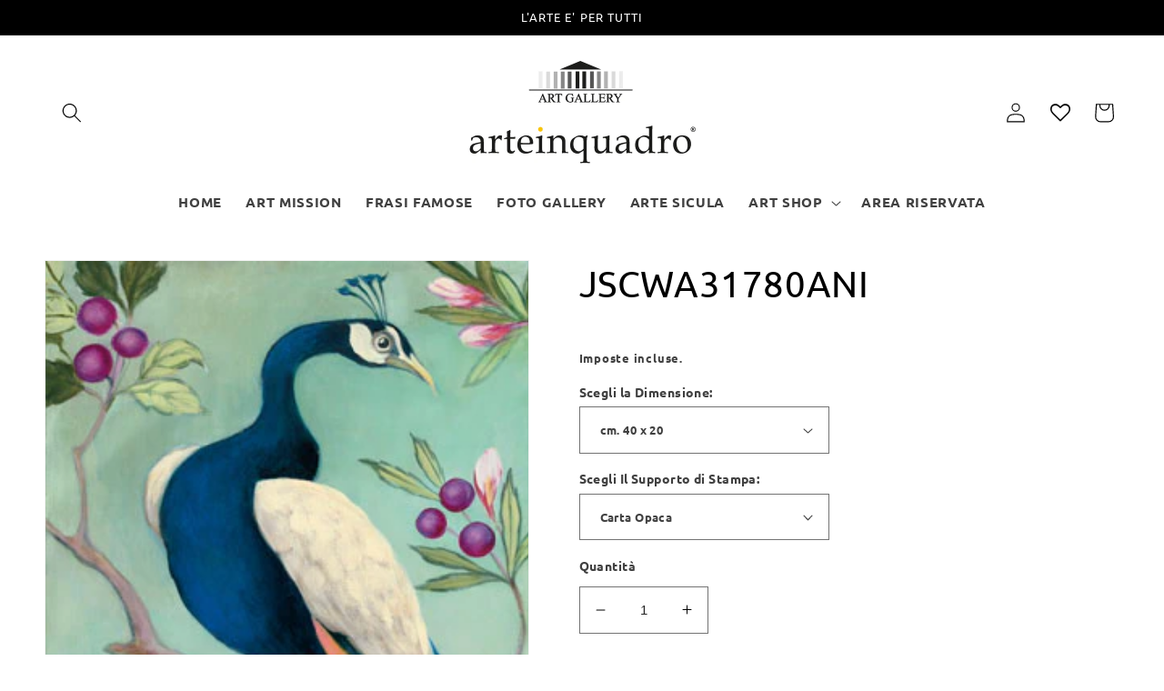

--- FILE ---
content_type: text/html; charset=utf-8
request_url: https://www.arteinquadro.it/products/jscwa31780ani
body_size: 44406
content:
<!doctype html>
<html class="no-js" lang="it">
  <head>
    <meta charset="utf-8">
    <meta http-equiv="X-UA-Compatible" content="IE=edge">
    <meta name="viewport" content="width=device-width,initial-scale=1">
    <meta name="theme-color" content="">
    <link rel="canonical" href="https://www.arteinquadro.it/products/jscwa31780ani">
    <link rel="preconnect" href="https://cdn.shopify.com" crossorigin><link rel="preconnect" href="https://fonts.shopifycdn.com" crossorigin><title>
      Quadri Moderni - Quadri Classici - Stampa e Ritocco Mano - ArteinQuadro Art Gallery
 &ndash; Arte in Quadro Art Gallery</title>

<!-- Avada Boost Sales Script -->

      


          
          
          
          
          
          
          
          
          
          <script>
            const AVADA_ENHANCEMENTS = {};
            AVADA_ENHANCEMENTS.contentProtection = false;
            AVADA_ENHANCEMENTS.hideCheckoutButon = false;
            AVADA_ENHANCEMENTS.cartSticky = false;
            AVADA_ENHANCEMENTS.multiplePixelStatus = false;
            AVADA_ENHANCEMENTS.inactiveStatus = false;
            AVADA_ENHANCEMENTS.cartButtonAnimationStatus = false;
            AVADA_ENHANCEMENTS.whatsappStatus = false;
            AVADA_ENHANCEMENTS.messengerStatus = false;
            AVADA_ENHANCEMENTS.livechatStatus = false;
          </script>






















      <script>
        const AVADA_CDT = {};
        AVADA_CDT.template = "product";
        AVADA_CDT.collections = [];
        
          AVADA_CDT.collections.push("265021849635");
        

        const AVADA_INVQTY = {};
        
          AVADA_INVQTY[39790333231139] = 0;
        
          AVADA_INVQTY[39790333263907] = 0;
        
          AVADA_INVQTY[39790333296675] = 0;
        
          AVADA_INVQTY[39790333329443] = 0;
        
          AVADA_INVQTY[39790333362211] = 0;
        
          AVADA_INVQTY[39790333394979] = 0;
        
          AVADA_INVQTY[39790333427747] = 0;
        
          AVADA_INVQTY[39790333460515] = 0;
        
          AVADA_INVQTY[39790333493283] = 0;
        
          AVADA_INVQTY[39790333526051] = 0;
        
          AVADA_INVQTY[39790333558819] = 0;
        
          AVADA_INVQTY[39790333591587] = 0;
        
          AVADA_INVQTY[39790333624355] = 0;
        
          AVADA_INVQTY[39790333657123] = 0;
        
          AVADA_INVQTY[39790333689891] = 0;
        
          AVADA_INVQTY[39790333722659] = 0;
        
          AVADA_INVQTY[39790333755427] = 0;
        
          AVADA_INVQTY[39790333788195] = 0;
        
          AVADA_INVQTY[39790333820963] = 0;
        
          AVADA_INVQTY[39790333853731] = 0;
        
          AVADA_INVQTY[39790333886499] = 0;
        
          AVADA_INVQTY[39790333919267] = 0;
        
          AVADA_INVQTY[39790333952035] = 0;
        
          AVADA_INVQTY[39790333984803] = 0;
        
          AVADA_INVQTY[39790334017571] = 0;
        
          AVADA_INVQTY[39790334050339] = 0;
        
          AVADA_INVQTY[39790334083107] = 0;
        
          AVADA_INVQTY[39790334115875] = 0;
        
          AVADA_INVQTY[39790334148643] = 0;
        
          AVADA_INVQTY[39790334181411] = 0;
        
          AVADA_INVQTY[39790334214179] = 0;
        
          AVADA_INVQTY[39790334246947] = 0;
        
          AVADA_INVQTY[39790334279715] = 0;
        
          AVADA_INVQTY[39790334312483] = 0;
        
          AVADA_INVQTY[39790334345251] = 0;
        
          AVADA_INVQTY[39790334378019] = 0;
        
          AVADA_INVQTY[39790334410787] = 0;
        
          AVADA_INVQTY[39790334443555] = 0;
        
          AVADA_INVQTY[39790334476323] = 0;
        
          AVADA_INVQTY[39790334509091] = 0;
        

        AVADA_CDT.cartitem = 0;
        AVADA_CDT.moneyformat = `<span class=hidden>{{ amount }}</span>`;
        AVADA_CDT.cartTotalPrice = 0;
        
        AVADA_CDT.selected_variant_id = 39790333231139;
        AVADA_CDT.product = {"id": 6717249060899,"title": "JSCWA31780ANI","handle": "jscwa31780ani","vendor": "ArteinQuadro",
            "type": "Stampe","tags": ["Animali","Quadri Animali","Quadri Moderni","Stampe"],"price": 3000,"price_min": 3000,"price_max": 24000,
            "available": true,"price_varies": true,"compare_at_price": null,
            "compare_at_price_min": 0,"compare_at_price_max": 0,
            "compare_at_price_varies": false,"variants": [{"id":39790333231139,"title":"cm. 40 x 20 \/ Carta Opaca","option1":"cm. 40 x 20","option2":"Carta Opaca","option3":null,"sku":null,"requires_shipping":true,"taxable":false,"featured_image":{"id":30645629681699,"product_id":6717249060899,"position":1,"created_at":"2022-09-25T07:47:21+02:00","updated_at":"2022-09-25T07:47:21+02:00","alt":null,"width":300,"height":600,"src":"\/\/www.arteinquadro.it\/cdn\/shop\/products\/WA31780.jpg?v=1664084841","variant_ids":[39790333231139,39790333263907,39790333296675,39790333329443,39790333362211,39790333394979,39790333427747,39790333460515,39790333493283,39790333526051,39790333558819,39790333591587,39790333624355,39790333657123,39790333689891,39790333722659,39790333755427,39790333788195,39790333820963,39790333853731,39790333886499,39790333919267,39790333952035,39790333984803,39790334017571,39790334050339,39790334083107,39790334115875,39790334148643,39790334181411,39790334214179,39790334246947,39790334279715,39790334312483,39790334345251,39790334378019,39790334410787,39790334443555,39790334476323,39790334509091]},"available":true,"name":"JSCWA31780ANI - cm. 40 x 20 \/ Carta Opaca","public_title":"cm. 40 x 20 \/ Carta Opaca","options":["cm. 40 x 20","Carta Opaca"],"price":3000,"weight":0,"compare_at_price":null,"inventory_quantity":0,"inventory_management":"shopify","inventory_policy":"continue","barcode":null,"featured_media":{"alt":null,"id":23103990562851,"position":1,"preview_image":{"aspect_ratio":0.5,"height":600,"width":300,"src":"\/\/www.arteinquadro.it\/cdn\/shop\/products\/WA31780.jpg?v=1664084841"}},"requires_selling_plan":false,"selling_plan_allocations":[]},{"id":39790333263907,"title":"cm. 40 x 20 \/ Carta Semilucida","option1":"cm. 40 x 20","option2":"Carta Semilucida","option3":null,"sku":null,"requires_shipping":true,"taxable":false,"featured_image":{"id":30645629681699,"product_id":6717249060899,"position":1,"created_at":"2022-09-25T07:47:21+02:00","updated_at":"2022-09-25T07:47:21+02:00","alt":null,"width":300,"height":600,"src":"\/\/www.arteinquadro.it\/cdn\/shop\/products\/WA31780.jpg?v=1664084841","variant_ids":[39790333231139,39790333263907,39790333296675,39790333329443,39790333362211,39790333394979,39790333427747,39790333460515,39790333493283,39790333526051,39790333558819,39790333591587,39790333624355,39790333657123,39790333689891,39790333722659,39790333755427,39790333788195,39790333820963,39790333853731,39790333886499,39790333919267,39790333952035,39790333984803,39790334017571,39790334050339,39790334083107,39790334115875,39790334148643,39790334181411,39790334214179,39790334246947,39790334279715,39790334312483,39790334345251,39790334378019,39790334410787,39790334443555,39790334476323,39790334509091]},"available":true,"name":"JSCWA31780ANI - cm. 40 x 20 \/ Carta Semilucida","public_title":"cm. 40 x 20 \/ Carta Semilucida","options":["cm. 40 x 20","Carta Semilucida"],"price":3000,"weight":0,"compare_at_price":null,"inventory_quantity":0,"inventory_management":"shopify","inventory_policy":"continue","barcode":null,"featured_media":{"alt":null,"id":23103990562851,"position":1,"preview_image":{"aspect_ratio":0.5,"height":600,"width":300,"src":"\/\/www.arteinquadro.it\/cdn\/shop\/products\/WA31780.jpg?v=1664084841"}},"requires_selling_plan":false,"selling_plan_allocations":[]},{"id":39790333296675,"title":"cm. 40 x 20 \/ Tela Opaca - Arrotolata","option1":"cm. 40 x 20","option2":"Tela Opaca - Arrotolata","option3":null,"sku":null,"requires_shipping":true,"taxable":false,"featured_image":{"id":30645629681699,"product_id":6717249060899,"position":1,"created_at":"2022-09-25T07:47:21+02:00","updated_at":"2022-09-25T07:47:21+02:00","alt":null,"width":300,"height":600,"src":"\/\/www.arteinquadro.it\/cdn\/shop\/products\/WA31780.jpg?v=1664084841","variant_ids":[39790333231139,39790333263907,39790333296675,39790333329443,39790333362211,39790333394979,39790333427747,39790333460515,39790333493283,39790333526051,39790333558819,39790333591587,39790333624355,39790333657123,39790333689891,39790333722659,39790333755427,39790333788195,39790333820963,39790333853731,39790333886499,39790333919267,39790333952035,39790333984803,39790334017571,39790334050339,39790334083107,39790334115875,39790334148643,39790334181411,39790334214179,39790334246947,39790334279715,39790334312483,39790334345251,39790334378019,39790334410787,39790334443555,39790334476323,39790334509091]},"available":true,"name":"JSCWA31780ANI - cm. 40 x 20 \/ Tela Opaca - Arrotolata","public_title":"cm. 40 x 20 \/ Tela Opaca - Arrotolata","options":["cm. 40 x 20","Tela Opaca - Arrotolata"],"price":3500,"weight":0,"compare_at_price":null,"inventory_quantity":0,"inventory_management":"shopify","inventory_policy":"continue","barcode":null,"featured_media":{"alt":null,"id":23103990562851,"position":1,"preview_image":{"aspect_ratio":0.5,"height":600,"width":300,"src":"\/\/www.arteinquadro.it\/cdn\/shop\/products\/WA31780.jpg?v=1664084841"}},"requires_selling_plan":false,"selling_plan_allocations":[]},{"id":39790333329443,"title":"cm. 40 x 20 \/ Tela Semilucida - Arrotolata","option1":"cm. 40 x 20","option2":"Tela Semilucida - Arrotolata","option3":null,"sku":null,"requires_shipping":true,"taxable":false,"featured_image":{"id":30645629681699,"product_id":6717249060899,"position":1,"created_at":"2022-09-25T07:47:21+02:00","updated_at":"2022-09-25T07:47:21+02:00","alt":null,"width":300,"height":600,"src":"\/\/www.arteinquadro.it\/cdn\/shop\/products\/WA31780.jpg?v=1664084841","variant_ids":[39790333231139,39790333263907,39790333296675,39790333329443,39790333362211,39790333394979,39790333427747,39790333460515,39790333493283,39790333526051,39790333558819,39790333591587,39790333624355,39790333657123,39790333689891,39790333722659,39790333755427,39790333788195,39790333820963,39790333853731,39790333886499,39790333919267,39790333952035,39790333984803,39790334017571,39790334050339,39790334083107,39790334115875,39790334148643,39790334181411,39790334214179,39790334246947,39790334279715,39790334312483,39790334345251,39790334378019,39790334410787,39790334443555,39790334476323,39790334509091]},"available":true,"name":"JSCWA31780ANI - cm. 40 x 20 \/ Tela Semilucida - Arrotolata","public_title":"cm. 40 x 20 \/ Tela Semilucida - Arrotolata","options":["cm. 40 x 20","Tela Semilucida - Arrotolata"],"price":3500,"weight":1000,"compare_at_price":null,"inventory_quantity":0,"inventory_management":"shopify","inventory_policy":"continue","barcode":null,"featured_media":{"alt":null,"id":23103990562851,"position":1,"preview_image":{"aspect_ratio":0.5,"height":600,"width":300,"src":"\/\/www.arteinquadro.it\/cdn\/shop\/products\/WA31780.jpg?v=1664084841"}},"requires_selling_plan":false,"selling_plan_allocations":[]},{"id":39790333362211,"title":"cm. 40 x 20 \/ Tela a Rilievo Effetto Dipinto - Arrotolata","option1":"cm. 40 x 20","option2":"Tela a Rilievo Effetto Dipinto - Arrotolata","option3":null,"sku":null,"requires_shipping":true,"taxable":false,"featured_image":{"id":30645629681699,"product_id":6717249060899,"position":1,"created_at":"2022-09-25T07:47:21+02:00","updated_at":"2022-09-25T07:47:21+02:00","alt":null,"width":300,"height":600,"src":"\/\/www.arteinquadro.it\/cdn\/shop\/products\/WA31780.jpg?v=1664084841","variant_ids":[39790333231139,39790333263907,39790333296675,39790333329443,39790333362211,39790333394979,39790333427747,39790333460515,39790333493283,39790333526051,39790333558819,39790333591587,39790333624355,39790333657123,39790333689891,39790333722659,39790333755427,39790333788195,39790333820963,39790333853731,39790333886499,39790333919267,39790333952035,39790333984803,39790334017571,39790334050339,39790334083107,39790334115875,39790334148643,39790334181411,39790334214179,39790334246947,39790334279715,39790334312483,39790334345251,39790334378019,39790334410787,39790334443555,39790334476323,39790334509091]},"available":true,"name":"JSCWA31780ANI - cm. 40 x 20 \/ Tela a Rilievo Effetto Dipinto - Arrotolata","public_title":"cm. 40 x 20 \/ Tela a Rilievo Effetto Dipinto - Arrotolata","options":["cm. 40 x 20","Tela a Rilievo Effetto Dipinto - Arrotolata"],"price":4000,"weight":0,"compare_at_price":null,"inventory_quantity":0,"inventory_management":"shopify","inventory_policy":"continue","barcode":null,"featured_media":{"alt":null,"id":23103990562851,"position":1,"preview_image":{"aspect_ratio":0.5,"height":600,"width":300,"src":"\/\/www.arteinquadro.it\/cdn\/shop\/products\/WA31780.jpg?v=1664084841"}},"requires_selling_plan":false,"selling_plan_allocations":[]},{"id":39790333394979,"title":"cm. 40 x 20 \/ Quadro Ritoccato a Mano - Arrotolato","option1":"cm. 40 x 20","option2":"Quadro Ritoccato a Mano - Arrotolato","option3":null,"sku":null,"requires_shipping":true,"taxable":false,"featured_image":{"id":30645629681699,"product_id":6717249060899,"position":1,"created_at":"2022-09-25T07:47:21+02:00","updated_at":"2022-09-25T07:47:21+02:00","alt":null,"width":300,"height":600,"src":"\/\/www.arteinquadro.it\/cdn\/shop\/products\/WA31780.jpg?v=1664084841","variant_ids":[39790333231139,39790333263907,39790333296675,39790333329443,39790333362211,39790333394979,39790333427747,39790333460515,39790333493283,39790333526051,39790333558819,39790333591587,39790333624355,39790333657123,39790333689891,39790333722659,39790333755427,39790333788195,39790333820963,39790333853731,39790333886499,39790333919267,39790333952035,39790333984803,39790334017571,39790334050339,39790334083107,39790334115875,39790334148643,39790334181411,39790334214179,39790334246947,39790334279715,39790334312483,39790334345251,39790334378019,39790334410787,39790334443555,39790334476323,39790334509091]},"available":true,"name":"JSCWA31780ANI - cm. 40 x 20 \/ Quadro Ritoccato a Mano - Arrotolato","public_title":"cm. 40 x 20 \/ Quadro Ritoccato a Mano - Arrotolato","options":["cm. 40 x 20","Quadro Ritoccato a Mano - Arrotolato"],"price":8000,"weight":0,"compare_at_price":null,"inventory_quantity":0,"inventory_management":"shopify","inventory_policy":"continue","barcode":null,"featured_media":{"alt":null,"id":23103990562851,"position":1,"preview_image":{"aspect_ratio":0.5,"height":600,"width":300,"src":"\/\/www.arteinquadro.it\/cdn\/shop\/products\/WA31780.jpg?v=1664084841"}},"requires_selling_plan":false,"selling_plan_allocations":[]},{"id":39790333427747,"title":"cm. 40 x 20 \/ Tela Opaca - Intelaiata","option1":"cm. 40 x 20","option2":"Tela Opaca - Intelaiata","option3":null,"sku":null,"requires_shipping":true,"taxable":false,"featured_image":{"id":30645629681699,"product_id":6717249060899,"position":1,"created_at":"2022-09-25T07:47:21+02:00","updated_at":"2022-09-25T07:47:21+02:00","alt":null,"width":300,"height":600,"src":"\/\/www.arteinquadro.it\/cdn\/shop\/products\/WA31780.jpg?v=1664084841","variant_ids":[39790333231139,39790333263907,39790333296675,39790333329443,39790333362211,39790333394979,39790333427747,39790333460515,39790333493283,39790333526051,39790333558819,39790333591587,39790333624355,39790333657123,39790333689891,39790333722659,39790333755427,39790333788195,39790333820963,39790333853731,39790333886499,39790333919267,39790333952035,39790333984803,39790334017571,39790334050339,39790334083107,39790334115875,39790334148643,39790334181411,39790334214179,39790334246947,39790334279715,39790334312483,39790334345251,39790334378019,39790334410787,39790334443555,39790334476323,39790334509091]},"available":true,"name":"JSCWA31780ANI - cm. 40 x 20 \/ Tela Opaca - Intelaiata","public_title":"cm. 40 x 20 \/ Tela Opaca - Intelaiata","options":["cm. 40 x 20","Tela Opaca - Intelaiata"],"price":8000,"weight":0,"compare_at_price":null,"inventory_quantity":0,"inventory_management":"shopify","inventory_policy":"continue","barcode":null,"featured_media":{"alt":null,"id":23103990562851,"position":1,"preview_image":{"aspect_ratio":0.5,"height":600,"width":300,"src":"\/\/www.arteinquadro.it\/cdn\/shop\/products\/WA31780.jpg?v=1664084841"}},"requires_selling_plan":false,"selling_plan_allocations":[]},{"id":39790333460515,"title":"cm. 40 x 20 \/ Tela Semilucida - Intelaiata","option1":"cm. 40 x 20","option2":"Tela Semilucida - Intelaiata","option3":null,"sku":null,"requires_shipping":true,"taxable":false,"featured_image":{"id":30645629681699,"product_id":6717249060899,"position":1,"created_at":"2022-09-25T07:47:21+02:00","updated_at":"2022-09-25T07:47:21+02:00","alt":null,"width":300,"height":600,"src":"\/\/www.arteinquadro.it\/cdn\/shop\/products\/WA31780.jpg?v=1664084841","variant_ids":[39790333231139,39790333263907,39790333296675,39790333329443,39790333362211,39790333394979,39790333427747,39790333460515,39790333493283,39790333526051,39790333558819,39790333591587,39790333624355,39790333657123,39790333689891,39790333722659,39790333755427,39790333788195,39790333820963,39790333853731,39790333886499,39790333919267,39790333952035,39790333984803,39790334017571,39790334050339,39790334083107,39790334115875,39790334148643,39790334181411,39790334214179,39790334246947,39790334279715,39790334312483,39790334345251,39790334378019,39790334410787,39790334443555,39790334476323,39790334509091]},"available":true,"name":"JSCWA31780ANI - cm. 40 x 20 \/ Tela Semilucida - Intelaiata","public_title":"cm. 40 x 20 \/ Tela Semilucida - Intelaiata","options":["cm. 40 x 20","Tela Semilucida - Intelaiata"],"price":8000,"weight":0,"compare_at_price":null,"inventory_quantity":0,"inventory_management":"shopify","inventory_policy":"continue","barcode":null,"featured_media":{"alt":null,"id":23103990562851,"position":1,"preview_image":{"aspect_ratio":0.5,"height":600,"width":300,"src":"\/\/www.arteinquadro.it\/cdn\/shop\/products\/WA31780.jpg?v=1664084841"}},"requires_selling_plan":false,"selling_plan_allocations":[]},{"id":39790333493283,"title":"cm. 40 x 20 \/ Tela a Rilievo Effetto Dipinto - Intelaiata","option1":"cm. 40 x 20","option2":"Tela a Rilievo Effetto Dipinto - Intelaiata","option3":null,"sku":null,"requires_shipping":true,"taxable":false,"featured_image":{"id":30645629681699,"product_id":6717249060899,"position":1,"created_at":"2022-09-25T07:47:21+02:00","updated_at":"2022-09-25T07:47:21+02:00","alt":null,"width":300,"height":600,"src":"\/\/www.arteinquadro.it\/cdn\/shop\/products\/WA31780.jpg?v=1664084841","variant_ids":[39790333231139,39790333263907,39790333296675,39790333329443,39790333362211,39790333394979,39790333427747,39790333460515,39790333493283,39790333526051,39790333558819,39790333591587,39790333624355,39790333657123,39790333689891,39790333722659,39790333755427,39790333788195,39790333820963,39790333853731,39790333886499,39790333919267,39790333952035,39790333984803,39790334017571,39790334050339,39790334083107,39790334115875,39790334148643,39790334181411,39790334214179,39790334246947,39790334279715,39790334312483,39790334345251,39790334378019,39790334410787,39790334443555,39790334476323,39790334509091]},"available":true,"name":"JSCWA31780ANI - cm. 40 x 20 \/ Tela a Rilievo Effetto Dipinto - Intelaiata","public_title":"cm. 40 x 20 \/ Tela a Rilievo Effetto Dipinto - Intelaiata","options":["cm. 40 x 20","Tela a Rilievo Effetto Dipinto - Intelaiata"],"price":8500,"weight":0,"compare_at_price":null,"inventory_quantity":0,"inventory_management":"shopify","inventory_policy":"continue","barcode":null,"featured_media":{"alt":null,"id":23103990562851,"position":1,"preview_image":{"aspect_ratio":0.5,"height":600,"width":300,"src":"\/\/www.arteinquadro.it\/cdn\/shop\/products\/WA31780.jpg?v=1664084841"}},"requires_selling_plan":false,"selling_plan_allocations":[]},{"id":39790333526051,"title":"cm. 40 x 20 \/ Quadro Ritoccato a Mano - Intelaiato","option1":"cm. 40 x 20","option2":"Quadro Ritoccato a Mano - Intelaiato","option3":null,"sku":null,"requires_shipping":true,"taxable":false,"featured_image":{"id":30645629681699,"product_id":6717249060899,"position":1,"created_at":"2022-09-25T07:47:21+02:00","updated_at":"2022-09-25T07:47:21+02:00","alt":null,"width":300,"height":600,"src":"\/\/www.arteinquadro.it\/cdn\/shop\/products\/WA31780.jpg?v=1664084841","variant_ids":[39790333231139,39790333263907,39790333296675,39790333329443,39790333362211,39790333394979,39790333427747,39790333460515,39790333493283,39790333526051,39790333558819,39790333591587,39790333624355,39790333657123,39790333689891,39790333722659,39790333755427,39790333788195,39790333820963,39790333853731,39790333886499,39790333919267,39790333952035,39790333984803,39790334017571,39790334050339,39790334083107,39790334115875,39790334148643,39790334181411,39790334214179,39790334246947,39790334279715,39790334312483,39790334345251,39790334378019,39790334410787,39790334443555,39790334476323,39790334509091]},"available":true,"name":"JSCWA31780ANI - cm. 40 x 20 \/ Quadro Ritoccato a Mano - Intelaiato","public_title":"cm. 40 x 20 \/ Quadro Ritoccato a Mano - Intelaiato","options":["cm. 40 x 20","Quadro Ritoccato a Mano - Intelaiato"],"price":12500,"weight":0,"compare_at_price":null,"inventory_quantity":0,"inventory_management":"shopify","inventory_policy":"continue","barcode":null,"featured_media":{"alt":null,"id":23103990562851,"position":1,"preview_image":{"aspect_ratio":0.5,"height":600,"width":300,"src":"\/\/www.arteinquadro.it\/cdn\/shop\/products\/WA31780.jpg?v=1664084841"}},"requires_selling_plan":false,"selling_plan_allocations":[]},{"id":39790333558819,"title":"cm. 60 x 30 \/ Carta Opaca","option1":"cm. 60 x 30","option2":"Carta Opaca","option3":null,"sku":null,"requires_shipping":true,"taxable":false,"featured_image":{"id":30645629681699,"product_id":6717249060899,"position":1,"created_at":"2022-09-25T07:47:21+02:00","updated_at":"2022-09-25T07:47:21+02:00","alt":null,"width":300,"height":600,"src":"\/\/www.arteinquadro.it\/cdn\/shop\/products\/WA31780.jpg?v=1664084841","variant_ids":[39790333231139,39790333263907,39790333296675,39790333329443,39790333362211,39790333394979,39790333427747,39790333460515,39790333493283,39790333526051,39790333558819,39790333591587,39790333624355,39790333657123,39790333689891,39790333722659,39790333755427,39790333788195,39790333820963,39790333853731,39790333886499,39790333919267,39790333952035,39790333984803,39790334017571,39790334050339,39790334083107,39790334115875,39790334148643,39790334181411,39790334214179,39790334246947,39790334279715,39790334312483,39790334345251,39790334378019,39790334410787,39790334443555,39790334476323,39790334509091]},"available":true,"name":"JSCWA31780ANI - cm. 60 x 30 \/ Carta Opaca","public_title":"cm. 60 x 30 \/ Carta Opaca","options":["cm. 60 x 30","Carta Opaca"],"price":3500,"weight":0,"compare_at_price":null,"inventory_quantity":0,"inventory_management":"shopify","inventory_policy":"continue","barcode":null,"featured_media":{"alt":null,"id":23103990562851,"position":1,"preview_image":{"aspect_ratio":0.5,"height":600,"width":300,"src":"\/\/www.arteinquadro.it\/cdn\/shop\/products\/WA31780.jpg?v=1664084841"}},"requires_selling_plan":false,"selling_plan_allocations":[]},{"id":39790333591587,"title":"cm. 60 x 30 \/ Carta Semilucida","option1":"cm. 60 x 30","option2":"Carta Semilucida","option3":null,"sku":null,"requires_shipping":true,"taxable":false,"featured_image":{"id":30645629681699,"product_id":6717249060899,"position":1,"created_at":"2022-09-25T07:47:21+02:00","updated_at":"2022-09-25T07:47:21+02:00","alt":null,"width":300,"height":600,"src":"\/\/www.arteinquadro.it\/cdn\/shop\/products\/WA31780.jpg?v=1664084841","variant_ids":[39790333231139,39790333263907,39790333296675,39790333329443,39790333362211,39790333394979,39790333427747,39790333460515,39790333493283,39790333526051,39790333558819,39790333591587,39790333624355,39790333657123,39790333689891,39790333722659,39790333755427,39790333788195,39790333820963,39790333853731,39790333886499,39790333919267,39790333952035,39790333984803,39790334017571,39790334050339,39790334083107,39790334115875,39790334148643,39790334181411,39790334214179,39790334246947,39790334279715,39790334312483,39790334345251,39790334378019,39790334410787,39790334443555,39790334476323,39790334509091]},"available":true,"name":"JSCWA31780ANI - cm. 60 x 30 \/ Carta Semilucida","public_title":"cm. 60 x 30 \/ Carta Semilucida","options":["cm. 60 x 30","Carta Semilucida"],"price":3500,"weight":0,"compare_at_price":null,"inventory_quantity":0,"inventory_management":"shopify","inventory_policy":"continue","barcode":null,"featured_media":{"alt":null,"id":23103990562851,"position":1,"preview_image":{"aspect_ratio":0.5,"height":600,"width":300,"src":"\/\/www.arteinquadro.it\/cdn\/shop\/products\/WA31780.jpg?v=1664084841"}},"requires_selling_plan":false,"selling_plan_allocations":[]},{"id":39790333624355,"title":"cm. 60 x 30 \/ Tela Opaca - Arrotolata","option1":"cm. 60 x 30","option2":"Tela Opaca - Arrotolata","option3":null,"sku":null,"requires_shipping":true,"taxable":false,"featured_image":{"id":30645629681699,"product_id":6717249060899,"position":1,"created_at":"2022-09-25T07:47:21+02:00","updated_at":"2022-09-25T07:47:21+02:00","alt":null,"width":300,"height":600,"src":"\/\/www.arteinquadro.it\/cdn\/shop\/products\/WA31780.jpg?v=1664084841","variant_ids":[39790333231139,39790333263907,39790333296675,39790333329443,39790333362211,39790333394979,39790333427747,39790333460515,39790333493283,39790333526051,39790333558819,39790333591587,39790333624355,39790333657123,39790333689891,39790333722659,39790333755427,39790333788195,39790333820963,39790333853731,39790333886499,39790333919267,39790333952035,39790333984803,39790334017571,39790334050339,39790334083107,39790334115875,39790334148643,39790334181411,39790334214179,39790334246947,39790334279715,39790334312483,39790334345251,39790334378019,39790334410787,39790334443555,39790334476323,39790334509091]},"available":true,"name":"JSCWA31780ANI - cm. 60 x 30 \/ Tela Opaca - Arrotolata","public_title":"cm. 60 x 30 \/ Tela Opaca - Arrotolata","options":["cm. 60 x 30","Tela Opaca - Arrotolata"],"price":4500,"weight":0,"compare_at_price":null,"inventory_quantity":0,"inventory_management":"shopify","inventory_policy":"continue","barcode":null,"featured_media":{"alt":null,"id":23103990562851,"position":1,"preview_image":{"aspect_ratio":0.5,"height":600,"width":300,"src":"\/\/www.arteinquadro.it\/cdn\/shop\/products\/WA31780.jpg?v=1664084841"}},"requires_selling_plan":false,"selling_plan_allocations":[]},{"id":39790333657123,"title":"cm. 60 x 30 \/ Tela Semilucida - Arrotolata","option1":"cm. 60 x 30","option2":"Tela Semilucida - Arrotolata","option3":null,"sku":null,"requires_shipping":true,"taxable":false,"featured_image":{"id":30645629681699,"product_id":6717249060899,"position":1,"created_at":"2022-09-25T07:47:21+02:00","updated_at":"2022-09-25T07:47:21+02:00","alt":null,"width":300,"height":600,"src":"\/\/www.arteinquadro.it\/cdn\/shop\/products\/WA31780.jpg?v=1664084841","variant_ids":[39790333231139,39790333263907,39790333296675,39790333329443,39790333362211,39790333394979,39790333427747,39790333460515,39790333493283,39790333526051,39790333558819,39790333591587,39790333624355,39790333657123,39790333689891,39790333722659,39790333755427,39790333788195,39790333820963,39790333853731,39790333886499,39790333919267,39790333952035,39790333984803,39790334017571,39790334050339,39790334083107,39790334115875,39790334148643,39790334181411,39790334214179,39790334246947,39790334279715,39790334312483,39790334345251,39790334378019,39790334410787,39790334443555,39790334476323,39790334509091]},"available":true,"name":"JSCWA31780ANI - cm. 60 x 30 \/ Tela Semilucida - Arrotolata","public_title":"cm. 60 x 30 \/ Tela Semilucida - Arrotolata","options":["cm. 60 x 30","Tela Semilucida - Arrotolata"],"price":4500,"weight":0,"compare_at_price":null,"inventory_quantity":0,"inventory_management":"shopify","inventory_policy":"continue","barcode":null,"featured_media":{"alt":null,"id":23103990562851,"position":1,"preview_image":{"aspect_ratio":0.5,"height":600,"width":300,"src":"\/\/www.arteinquadro.it\/cdn\/shop\/products\/WA31780.jpg?v=1664084841"}},"requires_selling_plan":false,"selling_plan_allocations":[]},{"id":39790333689891,"title":"cm. 60 x 30 \/ Tela a Rilievo Effetto Dipinto - Arrotolata","option1":"cm. 60 x 30","option2":"Tela a Rilievo Effetto Dipinto - Arrotolata","option3":null,"sku":null,"requires_shipping":true,"taxable":false,"featured_image":{"id":30645629681699,"product_id":6717249060899,"position":1,"created_at":"2022-09-25T07:47:21+02:00","updated_at":"2022-09-25T07:47:21+02:00","alt":null,"width":300,"height":600,"src":"\/\/www.arteinquadro.it\/cdn\/shop\/products\/WA31780.jpg?v=1664084841","variant_ids":[39790333231139,39790333263907,39790333296675,39790333329443,39790333362211,39790333394979,39790333427747,39790333460515,39790333493283,39790333526051,39790333558819,39790333591587,39790333624355,39790333657123,39790333689891,39790333722659,39790333755427,39790333788195,39790333820963,39790333853731,39790333886499,39790333919267,39790333952035,39790333984803,39790334017571,39790334050339,39790334083107,39790334115875,39790334148643,39790334181411,39790334214179,39790334246947,39790334279715,39790334312483,39790334345251,39790334378019,39790334410787,39790334443555,39790334476323,39790334509091]},"available":true,"name":"JSCWA31780ANI - cm. 60 x 30 \/ Tela a Rilievo Effetto Dipinto - Arrotolata","public_title":"cm. 60 x 30 \/ Tela a Rilievo Effetto Dipinto - Arrotolata","options":["cm. 60 x 30","Tela a Rilievo Effetto Dipinto - Arrotolata"],"price":5000,"weight":0,"compare_at_price":null,"inventory_quantity":0,"inventory_management":"shopify","inventory_policy":"continue","barcode":null,"featured_media":{"alt":null,"id":23103990562851,"position":1,"preview_image":{"aspect_ratio":0.5,"height":600,"width":300,"src":"\/\/www.arteinquadro.it\/cdn\/shop\/products\/WA31780.jpg?v=1664084841"}},"requires_selling_plan":false,"selling_plan_allocations":[]},{"id":39790333722659,"title":"cm. 60 x 30 \/ Quadro Ritoccato a Mano - Arrotolato","option1":"cm. 60 x 30","option2":"Quadro Ritoccato a Mano - Arrotolato","option3":null,"sku":null,"requires_shipping":true,"taxable":false,"featured_image":{"id":30645629681699,"product_id":6717249060899,"position":1,"created_at":"2022-09-25T07:47:21+02:00","updated_at":"2022-09-25T07:47:21+02:00","alt":null,"width":300,"height":600,"src":"\/\/www.arteinquadro.it\/cdn\/shop\/products\/WA31780.jpg?v=1664084841","variant_ids":[39790333231139,39790333263907,39790333296675,39790333329443,39790333362211,39790333394979,39790333427747,39790333460515,39790333493283,39790333526051,39790333558819,39790333591587,39790333624355,39790333657123,39790333689891,39790333722659,39790333755427,39790333788195,39790333820963,39790333853731,39790333886499,39790333919267,39790333952035,39790333984803,39790334017571,39790334050339,39790334083107,39790334115875,39790334148643,39790334181411,39790334214179,39790334246947,39790334279715,39790334312483,39790334345251,39790334378019,39790334410787,39790334443555,39790334476323,39790334509091]},"available":true,"name":"JSCWA31780ANI - cm. 60 x 30 \/ Quadro Ritoccato a Mano - Arrotolato","public_title":"cm. 60 x 30 \/ Quadro Ritoccato a Mano - Arrotolato","options":["cm. 60 x 30","Quadro Ritoccato a Mano - Arrotolato"],"price":9000,"weight":0,"compare_at_price":null,"inventory_quantity":0,"inventory_management":"shopify","inventory_policy":"continue","barcode":null,"featured_media":{"alt":null,"id":23103990562851,"position":1,"preview_image":{"aspect_ratio":0.5,"height":600,"width":300,"src":"\/\/www.arteinquadro.it\/cdn\/shop\/products\/WA31780.jpg?v=1664084841"}},"requires_selling_plan":false,"selling_plan_allocations":[]},{"id":39790333755427,"title":"cm. 60 x 30 \/ Tela Opaca - Intelaiata","option1":"cm. 60 x 30","option2":"Tela Opaca - Intelaiata","option3":null,"sku":null,"requires_shipping":true,"taxable":false,"featured_image":{"id":30645629681699,"product_id":6717249060899,"position":1,"created_at":"2022-09-25T07:47:21+02:00","updated_at":"2022-09-25T07:47:21+02:00","alt":null,"width":300,"height":600,"src":"\/\/www.arteinquadro.it\/cdn\/shop\/products\/WA31780.jpg?v=1664084841","variant_ids":[39790333231139,39790333263907,39790333296675,39790333329443,39790333362211,39790333394979,39790333427747,39790333460515,39790333493283,39790333526051,39790333558819,39790333591587,39790333624355,39790333657123,39790333689891,39790333722659,39790333755427,39790333788195,39790333820963,39790333853731,39790333886499,39790333919267,39790333952035,39790333984803,39790334017571,39790334050339,39790334083107,39790334115875,39790334148643,39790334181411,39790334214179,39790334246947,39790334279715,39790334312483,39790334345251,39790334378019,39790334410787,39790334443555,39790334476323,39790334509091]},"available":true,"name":"JSCWA31780ANI - cm. 60 x 30 \/ Tela Opaca - Intelaiata","public_title":"cm. 60 x 30 \/ Tela Opaca - Intelaiata","options":["cm. 60 x 30","Tela Opaca - Intelaiata"],"price":10000,"weight":0,"compare_at_price":null,"inventory_quantity":0,"inventory_management":"shopify","inventory_policy":"continue","barcode":null,"featured_media":{"alt":null,"id":23103990562851,"position":1,"preview_image":{"aspect_ratio":0.5,"height":600,"width":300,"src":"\/\/www.arteinquadro.it\/cdn\/shop\/products\/WA31780.jpg?v=1664084841"}},"requires_selling_plan":false,"selling_plan_allocations":[]},{"id":39790333788195,"title":"cm. 60 x 30 \/ Tela Semilucida - Intelaiata","option1":"cm. 60 x 30","option2":"Tela Semilucida - Intelaiata","option3":null,"sku":null,"requires_shipping":true,"taxable":false,"featured_image":{"id":30645629681699,"product_id":6717249060899,"position":1,"created_at":"2022-09-25T07:47:21+02:00","updated_at":"2022-09-25T07:47:21+02:00","alt":null,"width":300,"height":600,"src":"\/\/www.arteinquadro.it\/cdn\/shop\/products\/WA31780.jpg?v=1664084841","variant_ids":[39790333231139,39790333263907,39790333296675,39790333329443,39790333362211,39790333394979,39790333427747,39790333460515,39790333493283,39790333526051,39790333558819,39790333591587,39790333624355,39790333657123,39790333689891,39790333722659,39790333755427,39790333788195,39790333820963,39790333853731,39790333886499,39790333919267,39790333952035,39790333984803,39790334017571,39790334050339,39790334083107,39790334115875,39790334148643,39790334181411,39790334214179,39790334246947,39790334279715,39790334312483,39790334345251,39790334378019,39790334410787,39790334443555,39790334476323,39790334509091]},"available":true,"name":"JSCWA31780ANI - cm. 60 x 30 \/ Tela Semilucida - Intelaiata","public_title":"cm. 60 x 30 \/ Tela Semilucida - Intelaiata","options":["cm. 60 x 30","Tela Semilucida - Intelaiata"],"price":10000,"weight":0,"compare_at_price":null,"inventory_quantity":0,"inventory_management":"shopify","inventory_policy":"continue","barcode":null,"featured_media":{"alt":null,"id":23103990562851,"position":1,"preview_image":{"aspect_ratio":0.5,"height":600,"width":300,"src":"\/\/www.arteinquadro.it\/cdn\/shop\/products\/WA31780.jpg?v=1664084841"}},"requires_selling_plan":false,"selling_plan_allocations":[]},{"id":39790333820963,"title":"cm. 60 x 30 \/ Tela a Rilievo Effetto Dipinto - Intelaiata","option1":"cm. 60 x 30","option2":"Tela a Rilievo Effetto Dipinto - Intelaiata","option3":null,"sku":null,"requires_shipping":true,"taxable":false,"featured_image":{"id":30645629681699,"product_id":6717249060899,"position":1,"created_at":"2022-09-25T07:47:21+02:00","updated_at":"2022-09-25T07:47:21+02:00","alt":null,"width":300,"height":600,"src":"\/\/www.arteinquadro.it\/cdn\/shop\/products\/WA31780.jpg?v=1664084841","variant_ids":[39790333231139,39790333263907,39790333296675,39790333329443,39790333362211,39790333394979,39790333427747,39790333460515,39790333493283,39790333526051,39790333558819,39790333591587,39790333624355,39790333657123,39790333689891,39790333722659,39790333755427,39790333788195,39790333820963,39790333853731,39790333886499,39790333919267,39790333952035,39790333984803,39790334017571,39790334050339,39790334083107,39790334115875,39790334148643,39790334181411,39790334214179,39790334246947,39790334279715,39790334312483,39790334345251,39790334378019,39790334410787,39790334443555,39790334476323,39790334509091]},"available":true,"name":"JSCWA31780ANI - cm. 60 x 30 \/ Tela a Rilievo Effetto Dipinto - Intelaiata","public_title":"cm. 60 x 30 \/ Tela a Rilievo Effetto Dipinto - Intelaiata","options":["cm. 60 x 30","Tela a Rilievo Effetto Dipinto - Intelaiata"],"price":10500,"weight":0,"compare_at_price":null,"inventory_quantity":0,"inventory_management":"shopify","inventory_policy":"continue","barcode":null,"featured_media":{"alt":null,"id":23103990562851,"position":1,"preview_image":{"aspect_ratio":0.5,"height":600,"width":300,"src":"\/\/www.arteinquadro.it\/cdn\/shop\/products\/WA31780.jpg?v=1664084841"}},"requires_selling_plan":false,"selling_plan_allocations":[]},{"id":39790333853731,"title":"cm. 60 x 30 \/ Quadro Ritoccato a Mano - Intelaiato","option1":"cm. 60 x 30","option2":"Quadro Ritoccato a Mano - Intelaiato","option3":null,"sku":null,"requires_shipping":true,"taxable":false,"featured_image":{"id":30645629681699,"product_id":6717249060899,"position":1,"created_at":"2022-09-25T07:47:21+02:00","updated_at":"2022-09-25T07:47:21+02:00","alt":null,"width":300,"height":600,"src":"\/\/www.arteinquadro.it\/cdn\/shop\/products\/WA31780.jpg?v=1664084841","variant_ids":[39790333231139,39790333263907,39790333296675,39790333329443,39790333362211,39790333394979,39790333427747,39790333460515,39790333493283,39790333526051,39790333558819,39790333591587,39790333624355,39790333657123,39790333689891,39790333722659,39790333755427,39790333788195,39790333820963,39790333853731,39790333886499,39790333919267,39790333952035,39790333984803,39790334017571,39790334050339,39790334083107,39790334115875,39790334148643,39790334181411,39790334214179,39790334246947,39790334279715,39790334312483,39790334345251,39790334378019,39790334410787,39790334443555,39790334476323,39790334509091]},"available":true,"name":"JSCWA31780ANI - cm. 60 x 30 \/ Quadro Ritoccato a Mano - Intelaiato","public_title":"cm. 60 x 30 \/ Quadro Ritoccato a Mano - Intelaiato","options":["cm. 60 x 30","Quadro Ritoccato a Mano - Intelaiato"],"price":14500,"weight":0,"compare_at_price":null,"inventory_quantity":0,"inventory_management":"shopify","inventory_policy":"continue","barcode":null,"featured_media":{"alt":null,"id":23103990562851,"position":1,"preview_image":{"aspect_ratio":0.5,"height":600,"width":300,"src":"\/\/www.arteinquadro.it\/cdn\/shop\/products\/WA31780.jpg?v=1664084841"}},"requires_selling_plan":false,"selling_plan_allocations":[]},{"id":39790333886499,"title":"cm. 80 x 40 \/ Carta Opaca","option1":"cm. 80 x 40","option2":"Carta Opaca","option3":null,"sku":null,"requires_shipping":true,"taxable":false,"featured_image":{"id":30645629681699,"product_id":6717249060899,"position":1,"created_at":"2022-09-25T07:47:21+02:00","updated_at":"2022-09-25T07:47:21+02:00","alt":null,"width":300,"height":600,"src":"\/\/www.arteinquadro.it\/cdn\/shop\/products\/WA31780.jpg?v=1664084841","variant_ids":[39790333231139,39790333263907,39790333296675,39790333329443,39790333362211,39790333394979,39790333427747,39790333460515,39790333493283,39790333526051,39790333558819,39790333591587,39790333624355,39790333657123,39790333689891,39790333722659,39790333755427,39790333788195,39790333820963,39790333853731,39790333886499,39790333919267,39790333952035,39790333984803,39790334017571,39790334050339,39790334083107,39790334115875,39790334148643,39790334181411,39790334214179,39790334246947,39790334279715,39790334312483,39790334345251,39790334378019,39790334410787,39790334443555,39790334476323,39790334509091]},"available":true,"name":"JSCWA31780ANI - cm. 80 x 40 \/ Carta Opaca","public_title":"cm. 80 x 40 \/ Carta Opaca","options":["cm. 80 x 40","Carta Opaca"],"price":4000,"weight":0,"compare_at_price":null,"inventory_quantity":0,"inventory_management":"shopify","inventory_policy":"continue","barcode":null,"featured_media":{"alt":null,"id":23103990562851,"position":1,"preview_image":{"aspect_ratio":0.5,"height":600,"width":300,"src":"\/\/www.arteinquadro.it\/cdn\/shop\/products\/WA31780.jpg?v=1664084841"}},"requires_selling_plan":false,"selling_plan_allocations":[]},{"id":39790333919267,"title":"cm. 80 x 40 \/ Carta Semilucida","option1":"cm. 80 x 40","option2":"Carta Semilucida","option3":null,"sku":null,"requires_shipping":true,"taxable":false,"featured_image":{"id":30645629681699,"product_id":6717249060899,"position":1,"created_at":"2022-09-25T07:47:21+02:00","updated_at":"2022-09-25T07:47:21+02:00","alt":null,"width":300,"height":600,"src":"\/\/www.arteinquadro.it\/cdn\/shop\/products\/WA31780.jpg?v=1664084841","variant_ids":[39790333231139,39790333263907,39790333296675,39790333329443,39790333362211,39790333394979,39790333427747,39790333460515,39790333493283,39790333526051,39790333558819,39790333591587,39790333624355,39790333657123,39790333689891,39790333722659,39790333755427,39790333788195,39790333820963,39790333853731,39790333886499,39790333919267,39790333952035,39790333984803,39790334017571,39790334050339,39790334083107,39790334115875,39790334148643,39790334181411,39790334214179,39790334246947,39790334279715,39790334312483,39790334345251,39790334378019,39790334410787,39790334443555,39790334476323,39790334509091]},"available":true,"name":"JSCWA31780ANI - cm. 80 x 40 \/ Carta Semilucida","public_title":"cm. 80 x 40 \/ Carta Semilucida","options":["cm. 80 x 40","Carta Semilucida"],"price":4000,"weight":0,"compare_at_price":null,"inventory_quantity":0,"inventory_management":"shopify","inventory_policy":"continue","barcode":null,"featured_media":{"alt":null,"id":23103990562851,"position":1,"preview_image":{"aspect_ratio":0.5,"height":600,"width":300,"src":"\/\/www.arteinquadro.it\/cdn\/shop\/products\/WA31780.jpg?v=1664084841"}},"requires_selling_plan":false,"selling_plan_allocations":[]},{"id":39790333952035,"title":"cm. 80 x 40 \/ Tela Opaca - Arrotolata","option1":"cm. 80 x 40","option2":"Tela Opaca - Arrotolata","option3":null,"sku":null,"requires_shipping":true,"taxable":false,"featured_image":{"id":30645629681699,"product_id":6717249060899,"position":1,"created_at":"2022-09-25T07:47:21+02:00","updated_at":"2022-09-25T07:47:21+02:00","alt":null,"width":300,"height":600,"src":"\/\/www.arteinquadro.it\/cdn\/shop\/products\/WA31780.jpg?v=1664084841","variant_ids":[39790333231139,39790333263907,39790333296675,39790333329443,39790333362211,39790333394979,39790333427747,39790333460515,39790333493283,39790333526051,39790333558819,39790333591587,39790333624355,39790333657123,39790333689891,39790333722659,39790333755427,39790333788195,39790333820963,39790333853731,39790333886499,39790333919267,39790333952035,39790333984803,39790334017571,39790334050339,39790334083107,39790334115875,39790334148643,39790334181411,39790334214179,39790334246947,39790334279715,39790334312483,39790334345251,39790334378019,39790334410787,39790334443555,39790334476323,39790334509091]},"available":true,"name":"JSCWA31780ANI - cm. 80 x 40 \/ Tela Opaca - Arrotolata","public_title":"cm. 80 x 40 \/ Tela Opaca - Arrotolata","options":["cm. 80 x 40","Tela Opaca - Arrotolata"],"price":6500,"weight":0,"compare_at_price":null,"inventory_quantity":0,"inventory_management":"shopify","inventory_policy":"continue","barcode":null,"featured_media":{"alt":null,"id":23103990562851,"position":1,"preview_image":{"aspect_ratio":0.5,"height":600,"width":300,"src":"\/\/www.arteinquadro.it\/cdn\/shop\/products\/WA31780.jpg?v=1664084841"}},"requires_selling_plan":false,"selling_plan_allocations":[]},{"id":39790333984803,"title":"cm. 80 x 40 \/ Tela Semilucida - Arrotolata","option1":"cm. 80 x 40","option2":"Tela Semilucida - Arrotolata","option3":null,"sku":null,"requires_shipping":true,"taxable":false,"featured_image":{"id":30645629681699,"product_id":6717249060899,"position":1,"created_at":"2022-09-25T07:47:21+02:00","updated_at":"2022-09-25T07:47:21+02:00","alt":null,"width":300,"height":600,"src":"\/\/www.arteinquadro.it\/cdn\/shop\/products\/WA31780.jpg?v=1664084841","variant_ids":[39790333231139,39790333263907,39790333296675,39790333329443,39790333362211,39790333394979,39790333427747,39790333460515,39790333493283,39790333526051,39790333558819,39790333591587,39790333624355,39790333657123,39790333689891,39790333722659,39790333755427,39790333788195,39790333820963,39790333853731,39790333886499,39790333919267,39790333952035,39790333984803,39790334017571,39790334050339,39790334083107,39790334115875,39790334148643,39790334181411,39790334214179,39790334246947,39790334279715,39790334312483,39790334345251,39790334378019,39790334410787,39790334443555,39790334476323,39790334509091]},"available":true,"name":"JSCWA31780ANI - cm. 80 x 40 \/ Tela Semilucida - Arrotolata","public_title":"cm. 80 x 40 \/ Tela Semilucida - Arrotolata","options":["cm. 80 x 40","Tela Semilucida - Arrotolata"],"price":6500,"weight":0,"compare_at_price":null,"inventory_quantity":0,"inventory_management":"shopify","inventory_policy":"continue","barcode":null,"featured_media":{"alt":null,"id":23103990562851,"position":1,"preview_image":{"aspect_ratio":0.5,"height":600,"width":300,"src":"\/\/www.arteinquadro.it\/cdn\/shop\/products\/WA31780.jpg?v=1664084841"}},"requires_selling_plan":false,"selling_plan_allocations":[]},{"id":39790334017571,"title":"cm. 80 x 40 \/ Tela a Rilievo Effetto Dipinto - Arrotolata","option1":"cm. 80 x 40","option2":"Tela a Rilievo Effetto Dipinto - Arrotolata","option3":null,"sku":null,"requires_shipping":true,"taxable":false,"featured_image":{"id":30645629681699,"product_id":6717249060899,"position":1,"created_at":"2022-09-25T07:47:21+02:00","updated_at":"2022-09-25T07:47:21+02:00","alt":null,"width":300,"height":600,"src":"\/\/www.arteinquadro.it\/cdn\/shop\/products\/WA31780.jpg?v=1664084841","variant_ids":[39790333231139,39790333263907,39790333296675,39790333329443,39790333362211,39790333394979,39790333427747,39790333460515,39790333493283,39790333526051,39790333558819,39790333591587,39790333624355,39790333657123,39790333689891,39790333722659,39790333755427,39790333788195,39790333820963,39790333853731,39790333886499,39790333919267,39790333952035,39790333984803,39790334017571,39790334050339,39790334083107,39790334115875,39790334148643,39790334181411,39790334214179,39790334246947,39790334279715,39790334312483,39790334345251,39790334378019,39790334410787,39790334443555,39790334476323,39790334509091]},"available":true,"name":"JSCWA31780ANI - cm. 80 x 40 \/ Tela a Rilievo Effetto Dipinto - Arrotolata","public_title":"cm. 80 x 40 \/ Tela a Rilievo Effetto Dipinto - Arrotolata","options":["cm. 80 x 40","Tela a Rilievo Effetto Dipinto - Arrotolata"],"price":7500,"weight":0,"compare_at_price":null,"inventory_quantity":0,"inventory_management":"shopify","inventory_policy":"continue","barcode":null,"featured_media":{"alt":null,"id":23103990562851,"position":1,"preview_image":{"aspect_ratio":0.5,"height":600,"width":300,"src":"\/\/www.arteinquadro.it\/cdn\/shop\/products\/WA31780.jpg?v=1664084841"}},"requires_selling_plan":false,"selling_plan_allocations":[]},{"id":39790334050339,"title":"cm. 80 x 40 \/ Quadro Ritoccato a Mano - Arrotolato","option1":"cm. 80 x 40","option2":"Quadro Ritoccato a Mano - Arrotolato","option3":null,"sku":null,"requires_shipping":true,"taxable":false,"featured_image":{"id":30645629681699,"product_id":6717249060899,"position":1,"created_at":"2022-09-25T07:47:21+02:00","updated_at":"2022-09-25T07:47:21+02:00","alt":null,"width":300,"height":600,"src":"\/\/www.arteinquadro.it\/cdn\/shop\/products\/WA31780.jpg?v=1664084841","variant_ids":[39790333231139,39790333263907,39790333296675,39790333329443,39790333362211,39790333394979,39790333427747,39790333460515,39790333493283,39790333526051,39790333558819,39790333591587,39790333624355,39790333657123,39790333689891,39790333722659,39790333755427,39790333788195,39790333820963,39790333853731,39790333886499,39790333919267,39790333952035,39790333984803,39790334017571,39790334050339,39790334083107,39790334115875,39790334148643,39790334181411,39790334214179,39790334246947,39790334279715,39790334312483,39790334345251,39790334378019,39790334410787,39790334443555,39790334476323,39790334509091]},"available":true,"name":"JSCWA31780ANI - cm. 80 x 40 \/ Quadro Ritoccato a Mano - Arrotolato","public_title":"cm. 80 x 40 \/ Quadro Ritoccato a Mano - Arrotolato","options":["cm. 80 x 40","Quadro Ritoccato a Mano - Arrotolato"],"price":13000,"weight":0,"compare_at_price":null,"inventory_quantity":0,"inventory_management":"shopify","inventory_policy":"continue","barcode":null,"featured_media":{"alt":null,"id":23103990562851,"position":1,"preview_image":{"aspect_ratio":0.5,"height":600,"width":300,"src":"\/\/www.arteinquadro.it\/cdn\/shop\/products\/WA31780.jpg?v=1664084841"}},"requires_selling_plan":false,"selling_plan_allocations":[]},{"id":39790334083107,"title":"cm. 80 x 40 \/ Tela Opaca - Intelaiata","option1":"cm. 80 x 40","option2":"Tela Opaca - Intelaiata","option3":null,"sku":null,"requires_shipping":true,"taxable":false,"featured_image":{"id":30645629681699,"product_id":6717249060899,"position":1,"created_at":"2022-09-25T07:47:21+02:00","updated_at":"2022-09-25T07:47:21+02:00","alt":null,"width":300,"height":600,"src":"\/\/www.arteinquadro.it\/cdn\/shop\/products\/WA31780.jpg?v=1664084841","variant_ids":[39790333231139,39790333263907,39790333296675,39790333329443,39790333362211,39790333394979,39790333427747,39790333460515,39790333493283,39790333526051,39790333558819,39790333591587,39790333624355,39790333657123,39790333689891,39790333722659,39790333755427,39790333788195,39790333820963,39790333853731,39790333886499,39790333919267,39790333952035,39790333984803,39790334017571,39790334050339,39790334083107,39790334115875,39790334148643,39790334181411,39790334214179,39790334246947,39790334279715,39790334312483,39790334345251,39790334378019,39790334410787,39790334443555,39790334476323,39790334509091]},"available":true,"name":"JSCWA31780ANI - cm. 80 x 40 \/ Tela Opaca - Intelaiata","public_title":"cm. 80 x 40 \/ Tela Opaca - Intelaiata","options":["cm. 80 x 40","Tela Opaca - Intelaiata"],"price":13000,"weight":0,"compare_at_price":null,"inventory_quantity":0,"inventory_management":"shopify","inventory_policy":"continue","barcode":null,"featured_media":{"alt":null,"id":23103990562851,"position":1,"preview_image":{"aspect_ratio":0.5,"height":600,"width":300,"src":"\/\/www.arteinquadro.it\/cdn\/shop\/products\/WA31780.jpg?v=1664084841"}},"requires_selling_plan":false,"selling_plan_allocations":[]},{"id":39790334115875,"title":"cm. 80 x 40 \/ Tela Semilucida - Intelaiata","option1":"cm. 80 x 40","option2":"Tela Semilucida - Intelaiata","option3":null,"sku":null,"requires_shipping":true,"taxable":false,"featured_image":{"id":30645629681699,"product_id":6717249060899,"position":1,"created_at":"2022-09-25T07:47:21+02:00","updated_at":"2022-09-25T07:47:21+02:00","alt":null,"width":300,"height":600,"src":"\/\/www.arteinquadro.it\/cdn\/shop\/products\/WA31780.jpg?v=1664084841","variant_ids":[39790333231139,39790333263907,39790333296675,39790333329443,39790333362211,39790333394979,39790333427747,39790333460515,39790333493283,39790333526051,39790333558819,39790333591587,39790333624355,39790333657123,39790333689891,39790333722659,39790333755427,39790333788195,39790333820963,39790333853731,39790333886499,39790333919267,39790333952035,39790333984803,39790334017571,39790334050339,39790334083107,39790334115875,39790334148643,39790334181411,39790334214179,39790334246947,39790334279715,39790334312483,39790334345251,39790334378019,39790334410787,39790334443555,39790334476323,39790334509091]},"available":true,"name":"JSCWA31780ANI - cm. 80 x 40 \/ Tela Semilucida - Intelaiata","public_title":"cm. 80 x 40 \/ Tela Semilucida - Intelaiata","options":["cm. 80 x 40","Tela Semilucida - Intelaiata"],"price":13000,"weight":0,"compare_at_price":null,"inventory_quantity":0,"inventory_management":"shopify","inventory_policy":"continue","barcode":null,"featured_media":{"alt":null,"id":23103990562851,"position":1,"preview_image":{"aspect_ratio":0.5,"height":600,"width":300,"src":"\/\/www.arteinquadro.it\/cdn\/shop\/products\/WA31780.jpg?v=1664084841"}},"requires_selling_plan":false,"selling_plan_allocations":[]},{"id":39790334148643,"title":"cm. 80 x 40 \/ Tela a Rilievo Effetto Dipinto - Intelaiata","option1":"cm. 80 x 40","option2":"Tela a Rilievo Effetto Dipinto - Intelaiata","option3":null,"sku":null,"requires_shipping":true,"taxable":false,"featured_image":{"id":30645629681699,"product_id":6717249060899,"position":1,"created_at":"2022-09-25T07:47:21+02:00","updated_at":"2022-09-25T07:47:21+02:00","alt":null,"width":300,"height":600,"src":"\/\/www.arteinquadro.it\/cdn\/shop\/products\/WA31780.jpg?v=1664084841","variant_ids":[39790333231139,39790333263907,39790333296675,39790333329443,39790333362211,39790333394979,39790333427747,39790333460515,39790333493283,39790333526051,39790333558819,39790333591587,39790333624355,39790333657123,39790333689891,39790333722659,39790333755427,39790333788195,39790333820963,39790333853731,39790333886499,39790333919267,39790333952035,39790333984803,39790334017571,39790334050339,39790334083107,39790334115875,39790334148643,39790334181411,39790334214179,39790334246947,39790334279715,39790334312483,39790334345251,39790334378019,39790334410787,39790334443555,39790334476323,39790334509091]},"available":true,"name":"JSCWA31780ANI - cm. 80 x 40 \/ Tela a Rilievo Effetto Dipinto - Intelaiata","public_title":"cm. 80 x 40 \/ Tela a Rilievo Effetto Dipinto - Intelaiata","options":["cm. 80 x 40","Tela a Rilievo Effetto Dipinto - Intelaiata"],"price":14000,"weight":0,"compare_at_price":null,"inventory_quantity":0,"inventory_management":"shopify","inventory_policy":"continue","barcode":null,"featured_media":{"alt":null,"id":23103990562851,"position":1,"preview_image":{"aspect_ratio":0.5,"height":600,"width":300,"src":"\/\/www.arteinquadro.it\/cdn\/shop\/products\/WA31780.jpg?v=1664084841"}},"requires_selling_plan":false,"selling_plan_allocations":[]},{"id":39790334181411,"title":"cm. 80 x 40 \/ Quadro Ritoccato a Mano - Intelaiato","option1":"cm. 80 x 40","option2":"Quadro Ritoccato a Mano - Intelaiato","option3":null,"sku":null,"requires_shipping":true,"taxable":false,"featured_image":{"id":30645629681699,"product_id":6717249060899,"position":1,"created_at":"2022-09-25T07:47:21+02:00","updated_at":"2022-09-25T07:47:21+02:00","alt":null,"width":300,"height":600,"src":"\/\/www.arteinquadro.it\/cdn\/shop\/products\/WA31780.jpg?v=1664084841","variant_ids":[39790333231139,39790333263907,39790333296675,39790333329443,39790333362211,39790333394979,39790333427747,39790333460515,39790333493283,39790333526051,39790333558819,39790333591587,39790333624355,39790333657123,39790333689891,39790333722659,39790333755427,39790333788195,39790333820963,39790333853731,39790333886499,39790333919267,39790333952035,39790333984803,39790334017571,39790334050339,39790334083107,39790334115875,39790334148643,39790334181411,39790334214179,39790334246947,39790334279715,39790334312483,39790334345251,39790334378019,39790334410787,39790334443555,39790334476323,39790334509091]},"available":true,"name":"JSCWA31780ANI - cm. 80 x 40 \/ Quadro Ritoccato a Mano - Intelaiato","public_title":"cm. 80 x 40 \/ Quadro Ritoccato a Mano - Intelaiato","options":["cm. 80 x 40","Quadro Ritoccato a Mano - Intelaiato"],"price":20000,"weight":0,"compare_at_price":null,"inventory_quantity":0,"inventory_management":"shopify","inventory_policy":"continue","barcode":null,"featured_media":{"alt":null,"id":23103990562851,"position":1,"preview_image":{"aspect_ratio":0.5,"height":600,"width":300,"src":"\/\/www.arteinquadro.it\/cdn\/shop\/products\/WA31780.jpg?v=1664084841"}},"requires_selling_plan":false,"selling_plan_allocations":[]},{"id":39790334214179,"title":"cm. 100 x 50 \/ Carta Opaca","option1":"cm. 100 x 50","option2":"Carta Opaca","option3":null,"sku":null,"requires_shipping":true,"taxable":false,"featured_image":{"id":30645629681699,"product_id":6717249060899,"position":1,"created_at":"2022-09-25T07:47:21+02:00","updated_at":"2022-09-25T07:47:21+02:00","alt":null,"width":300,"height":600,"src":"\/\/www.arteinquadro.it\/cdn\/shop\/products\/WA31780.jpg?v=1664084841","variant_ids":[39790333231139,39790333263907,39790333296675,39790333329443,39790333362211,39790333394979,39790333427747,39790333460515,39790333493283,39790333526051,39790333558819,39790333591587,39790333624355,39790333657123,39790333689891,39790333722659,39790333755427,39790333788195,39790333820963,39790333853731,39790333886499,39790333919267,39790333952035,39790333984803,39790334017571,39790334050339,39790334083107,39790334115875,39790334148643,39790334181411,39790334214179,39790334246947,39790334279715,39790334312483,39790334345251,39790334378019,39790334410787,39790334443555,39790334476323,39790334509091]},"available":true,"name":"JSCWA31780ANI - cm. 100 x 50 \/ Carta Opaca","public_title":"cm. 100 x 50 \/ Carta Opaca","options":["cm. 100 x 50","Carta Opaca"],"price":5500,"weight":0,"compare_at_price":null,"inventory_quantity":0,"inventory_management":"shopify","inventory_policy":"continue","barcode":null,"featured_media":{"alt":null,"id":23103990562851,"position":1,"preview_image":{"aspect_ratio":0.5,"height":600,"width":300,"src":"\/\/www.arteinquadro.it\/cdn\/shop\/products\/WA31780.jpg?v=1664084841"}},"requires_selling_plan":false,"selling_plan_allocations":[]},{"id":39790334246947,"title":"cm. 100 x 50 \/ Carta Semilucida","option1":"cm. 100 x 50","option2":"Carta Semilucida","option3":null,"sku":null,"requires_shipping":true,"taxable":false,"featured_image":{"id":30645629681699,"product_id":6717249060899,"position":1,"created_at":"2022-09-25T07:47:21+02:00","updated_at":"2022-09-25T07:47:21+02:00","alt":null,"width":300,"height":600,"src":"\/\/www.arteinquadro.it\/cdn\/shop\/products\/WA31780.jpg?v=1664084841","variant_ids":[39790333231139,39790333263907,39790333296675,39790333329443,39790333362211,39790333394979,39790333427747,39790333460515,39790333493283,39790333526051,39790333558819,39790333591587,39790333624355,39790333657123,39790333689891,39790333722659,39790333755427,39790333788195,39790333820963,39790333853731,39790333886499,39790333919267,39790333952035,39790333984803,39790334017571,39790334050339,39790334083107,39790334115875,39790334148643,39790334181411,39790334214179,39790334246947,39790334279715,39790334312483,39790334345251,39790334378019,39790334410787,39790334443555,39790334476323,39790334509091]},"available":true,"name":"JSCWA31780ANI - cm. 100 x 50 \/ Carta Semilucida","public_title":"cm. 100 x 50 \/ Carta Semilucida","options":["cm. 100 x 50","Carta Semilucida"],"price":5500,"weight":0,"compare_at_price":null,"inventory_quantity":0,"inventory_management":"shopify","inventory_policy":"continue","barcode":null,"featured_media":{"alt":null,"id":23103990562851,"position":1,"preview_image":{"aspect_ratio":0.5,"height":600,"width":300,"src":"\/\/www.arteinquadro.it\/cdn\/shop\/products\/WA31780.jpg?v=1664084841"}},"requires_selling_plan":false,"selling_plan_allocations":[]},{"id":39790334279715,"title":"cm. 100 x 50 \/ Tela Opaca - Arrotolata","option1":"cm. 100 x 50","option2":"Tela Opaca - Arrotolata","option3":null,"sku":null,"requires_shipping":true,"taxable":false,"featured_image":{"id":30645629681699,"product_id":6717249060899,"position":1,"created_at":"2022-09-25T07:47:21+02:00","updated_at":"2022-09-25T07:47:21+02:00","alt":null,"width":300,"height":600,"src":"\/\/www.arteinquadro.it\/cdn\/shop\/products\/WA31780.jpg?v=1664084841","variant_ids":[39790333231139,39790333263907,39790333296675,39790333329443,39790333362211,39790333394979,39790333427747,39790333460515,39790333493283,39790333526051,39790333558819,39790333591587,39790333624355,39790333657123,39790333689891,39790333722659,39790333755427,39790333788195,39790333820963,39790333853731,39790333886499,39790333919267,39790333952035,39790333984803,39790334017571,39790334050339,39790334083107,39790334115875,39790334148643,39790334181411,39790334214179,39790334246947,39790334279715,39790334312483,39790334345251,39790334378019,39790334410787,39790334443555,39790334476323,39790334509091]},"available":true,"name":"JSCWA31780ANI - cm. 100 x 50 \/ Tela Opaca - Arrotolata","public_title":"cm. 100 x 50 \/ Tela Opaca - Arrotolata","options":["cm. 100 x 50","Tela Opaca - Arrotolata"],"price":9000,"weight":0,"compare_at_price":null,"inventory_quantity":0,"inventory_management":"shopify","inventory_policy":"continue","barcode":null,"featured_media":{"alt":null,"id":23103990562851,"position":1,"preview_image":{"aspect_ratio":0.5,"height":600,"width":300,"src":"\/\/www.arteinquadro.it\/cdn\/shop\/products\/WA31780.jpg?v=1664084841"}},"requires_selling_plan":false,"selling_plan_allocations":[]},{"id":39790334312483,"title":"cm. 100 x 50 \/ Tela Semilucida - Arrotolata","option1":"cm. 100 x 50","option2":"Tela Semilucida - Arrotolata","option3":null,"sku":null,"requires_shipping":true,"taxable":false,"featured_image":{"id":30645629681699,"product_id":6717249060899,"position":1,"created_at":"2022-09-25T07:47:21+02:00","updated_at":"2022-09-25T07:47:21+02:00","alt":null,"width":300,"height":600,"src":"\/\/www.arteinquadro.it\/cdn\/shop\/products\/WA31780.jpg?v=1664084841","variant_ids":[39790333231139,39790333263907,39790333296675,39790333329443,39790333362211,39790333394979,39790333427747,39790333460515,39790333493283,39790333526051,39790333558819,39790333591587,39790333624355,39790333657123,39790333689891,39790333722659,39790333755427,39790333788195,39790333820963,39790333853731,39790333886499,39790333919267,39790333952035,39790333984803,39790334017571,39790334050339,39790334083107,39790334115875,39790334148643,39790334181411,39790334214179,39790334246947,39790334279715,39790334312483,39790334345251,39790334378019,39790334410787,39790334443555,39790334476323,39790334509091]},"available":true,"name":"JSCWA31780ANI - cm. 100 x 50 \/ Tela Semilucida - Arrotolata","public_title":"cm. 100 x 50 \/ Tela Semilucida - Arrotolata","options":["cm. 100 x 50","Tela Semilucida - Arrotolata"],"price":9000,"weight":0,"compare_at_price":null,"inventory_quantity":0,"inventory_management":"shopify","inventory_policy":"continue","barcode":null,"featured_media":{"alt":null,"id":23103990562851,"position":1,"preview_image":{"aspect_ratio":0.5,"height":600,"width":300,"src":"\/\/www.arteinquadro.it\/cdn\/shop\/products\/WA31780.jpg?v=1664084841"}},"requires_selling_plan":false,"selling_plan_allocations":[]},{"id":39790334345251,"title":"cm. 100 x 50 \/ Tela a Rilievo Effetto Dipinto - Arrotolata","option1":"cm. 100 x 50","option2":"Tela a Rilievo Effetto Dipinto - Arrotolata","option3":null,"sku":null,"requires_shipping":true,"taxable":false,"featured_image":{"id":30645629681699,"product_id":6717249060899,"position":1,"created_at":"2022-09-25T07:47:21+02:00","updated_at":"2022-09-25T07:47:21+02:00","alt":null,"width":300,"height":600,"src":"\/\/www.arteinquadro.it\/cdn\/shop\/products\/WA31780.jpg?v=1664084841","variant_ids":[39790333231139,39790333263907,39790333296675,39790333329443,39790333362211,39790333394979,39790333427747,39790333460515,39790333493283,39790333526051,39790333558819,39790333591587,39790333624355,39790333657123,39790333689891,39790333722659,39790333755427,39790333788195,39790333820963,39790333853731,39790333886499,39790333919267,39790333952035,39790333984803,39790334017571,39790334050339,39790334083107,39790334115875,39790334148643,39790334181411,39790334214179,39790334246947,39790334279715,39790334312483,39790334345251,39790334378019,39790334410787,39790334443555,39790334476323,39790334509091]},"available":true,"name":"JSCWA31780ANI - cm. 100 x 50 \/ Tela a Rilievo Effetto Dipinto - Arrotolata","public_title":"cm. 100 x 50 \/ Tela a Rilievo Effetto Dipinto - Arrotolata","options":["cm. 100 x 50","Tela a Rilievo Effetto Dipinto - Arrotolata"],"price":10500,"weight":0,"compare_at_price":null,"inventory_quantity":0,"inventory_management":"shopify","inventory_policy":"continue","barcode":null,"featured_media":{"alt":null,"id":23103990562851,"position":1,"preview_image":{"aspect_ratio":0.5,"height":600,"width":300,"src":"\/\/www.arteinquadro.it\/cdn\/shop\/products\/WA31780.jpg?v=1664084841"}},"requires_selling_plan":false,"selling_plan_allocations":[]},{"id":39790334378019,"title":"cm. 100 x 50 \/ Quadro Ritoccato a Mano - Arrotolato","option1":"cm. 100 x 50","option2":"Quadro Ritoccato a Mano - Arrotolato","option3":null,"sku":null,"requires_shipping":true,"taxable":false,"featured_image":{"id":30645629681699,"product_id":6717249060899,"position":1,"created_at":"2022-09-25T07:47:21+02:00","updated_at":"2022-09-25T07:47:21+02:00","alt":null,"width":300,"height":600,"src":"\/\/www.arteinquadro.it\/cdn\/shop\/products\/WA31780.jpg?v=1664084841","variant_ids":[39790333231139,39790333263907,39790333296675,39790333329443,39790333362211,39790333394979,39790333427747,39790333460515,39790333493283,39790333526051,39790333558819,39790333591587,39790333624355,39790333657123,39790333689891,39790333722659,39790333755427,39790333788195,39790333820963,39790333853731,39790333886499,39790333919267,39790333952035,39790333984803,39790334017571,39790334050339,39790334083107,39790334115875,39790334148643,39790334181411,39790334214179,39790334246947,39790334279715,39790334312483,39790334345251,39790334378019,39790334410787,39790334443555,39790334476323,39790334509091]},"available":true,"name":"JSCWA31780ANI - cm. 100 x 50 \/ Quadro Ritoccato a Mano - Arrotolato","public_title":"cm. 100 x 50 \/ Quadro Ritoccato a Mano - Arrotolato","options":["cm. 100 x 50","Quadro Ritoccato a Mano - Arrotolato"],"price":16000,"weight":0,"compare_at_price":null,"inventory_quantity":0,"inventory_management":"shopify","inventory_policy":"continue","barcode":null,"featured_media":{"alt":null,"id":23103990562851,"position":1,"preview_image":{"aspect_ratio":0.5,"height":600,"width":300,"src":"\/\/www.arteinquadro.it\/cdn\/shop\/products\/WA31780.jpg?v=1664084841"}},"requires_selling_plan":false,"selling_plan_allocations":[]},{"id":39790334410787,"title":"cm. 100 x 50 \/ Tela Opaca - Intelaiata","option1":"cm. 100 x 50","option2":"Tela Opaca - Intelaiata","option3":null,"sku":null,"requires_shipping":true,"taxable":false,"featured_image":{"id":30645629681699,"product_id":6717249060899,"position":1,"created_at":"2022-09-25T07:47:21+02:00","updated_at":"2022-09-25T07:47:21+02:00","alt":null,"width":300,"height":600,"src":"\/\/www.arteinquadro.it\/cdn\/shop\/products\/WA31780.jpg?v=1664084841","variant_ids":[39790333231139,39790333263907,39790333296675,39790333329443,39790333362211,39790333394979,39790333427747,39790333460515,39790333493283,39790333526051,39790333558819,39790333591587,39790333624355,39790333657123,39790333689891,39790333722659,39790333755427,39790333788195,39790333820963,39790333853731,39790333886499,39790333919267,39790333952035,39790333984803,39790334017571,39790334050339,39790334083107,39790334115875,39790334148643,39790334181411,39790334214179,39790334246947,39790334279715,39790334312483,39790334345251,39790334378019,39790334410787,39790334443555,39790334476323,39790334509091]},"available":true,"name":"JSCWA31780ANI - cm. 100 x 50 \/ Tela Opaca - Intelaiata","public_title":"cm. 100 x 50 \/ Tela Opaca - Intelaiata","options":["cm. 100 x 50","Tela Opaca - Intelaiata"],"price":17000,"weight":0,"compare_at_price":null,"inventory_quantity":0,"inventory_management":"shopify","inventory_policy":"continue","barcode":null,"featured_media":{"alt":null,"id":23103990562851,"position":1,"preview_image":{"aspect_ratio":0.5,"height":600,"width":300,"src":"\/\/www.arteinquadro.it\/cdn\/shop\/products\/WA31780.jpg?v=1664084841"}},"requires_selling_plan":false,"selling_plan_allocations":[]},{"id":39790334443555,"title":"cm. 100 x 50 \/ Tela Semilucida - Intelaiata","option1":"cm. 100 x 50","option2":"Tela Semilucida - Intelaiata","option3":null,"sku":null,"requires_shipping":true,"taxable":false,"featured_image":{"id":30645629681699,"product_id":6717249060899,"position":1,"created_at":"2022-09-25T07:47:21+02:00","updated_at":"2022-09-25T07:47:21+02:00","alt":null,"width":300,"height":600,"src":"\/\/www.arteinquadro.it\/cdn\/shop\/products\/WA31780.jpg?v=1664084841","variant_ids":[39790333231139,39790333263907,39790333296675,39790333329443,39790333362211,39790333394979,39790333427747,39790333460515,39790333493283,39790333526051,39790333558819,39790333591587,39790333624355,39790333657123,39790333689891,39790333722659,39790333755427,39790333788195,39790333820963,39790333853731,39790333886499,39790333919267,39790333952035,39790333984803,39790334017571,39790334050339,39790334083107,39790334115875,39790334148643,39790334181411,39790334214179,39790334246947,39790334279715,39790334312483,39790334345251,39790334378019,39790334410787,39790334443555,39790334476323,39790334509091]},"available":true,"name":"JSCWA31780ANI - cm. 100 x 50 \/ Tela Semilucida - Intelaiata","public_title":"cm. 100 x 50 \/ Tela Semilucida - Intelaiata","options":["cm. 100 x 50","Tela Semilucida - Intelaiata"],"price":17000,"weight":0,"compare_at_price":null,"inventory_quantity":0,"inventory_management":"shopify","inventory_policy":"continue","barcode":null,"featured_media":{"alt":null,"id":23103990562851,"position":1,"preview_image":{"aspect_ratio":0.5,"height":600,"width":300,"src":"\/\/www.arteinquadro.it\/cdn\/shop\/products\/WA31780.jpg?v=1664084841"}},"requires_selling_plan":false,"selling_plan_allocations":[]},{"id":39790334476323,"title":"cm. 100 x 50 \/ Tela a Rilievo Effetto Dipinto - Intelaiata","option1":"cm. 100 x 50","option2":"Tela a Rilievo Effetto Dipinto - Intelaiata","option3":null,"sku":null,"requires_shipping":true,"taxable":false,"featured_image":{"id":30645629681699,"product_id":6717249060899,"position":1,"created_at":"2022-09-25T07:47:21+02:00","updated_at":"2022-09-25T07:47:21+02:00","alt":null,"width":300,"height":600,"src":"\/\/www.arteinquadro.it\/cdn\/shop\/products\/WA31780.jpg?v=1664084841","variant_ids":[39790333231139,39790333263907,39790333296675,39790333329443,39790333362211,39790333394979,39790333427747,39790333460515,39790333493283,39790333526051,39790333558819,39790333591587,39790333624355,39790333657123,39790333689891,39790333722659,39790333755427,39790333788195,39790333820963,39790333853731,39790333886499,39790333919267,39790333952035,39790333984803,39790334017571,39790334050339,39790334083107,39790334115875,39790334148643,39790334181411,39790334214179,39790334246947,39790334279715,39790334312483,39790334345251,39790334378019,39790334410787,39790334443555,39790334476323,39790334509091]},"available":true,"name":"JSCWA31780ANI - cm. 100 x 50 \/ Tela a Rilievo Effetto Dipinto - Intelaiata","public_title":"cm. 100 x 50 \/ Tela a Rilievo Effetto Dipinto - Intelaiata","options":["cm. 100 x 50","Tela a Rilievo Effetto Dipinto - Intelaiata"],"price":18500,"weight":0,"compare_at_price":null,"inventory_quantity":0,"inventory_management":"shopify","inventory_policy":"continue","barcode":null,"featured_media":{"alt":null,"id":23103990562851,"position":1,"preview_image":{"aspect_ratio":0.5,"height":600,"width":300,"src":"\/\/www.arteinquadro.it\/cdn\/shop\/products\/WA31780.jpg?v=1664084841"}},"requires_selling_plan":false,"selling_plan_allocations":[]},{"id":39790334509091,"title":"cm. 100 x 50 \/ Quadro Ritoccato a Mano - Intelaiato","option1":"cm. 100 x 50","option2":"Quadro Ritoccato a Mano - Intelaiato","option3":null,"sku":null,"requires_shipping":true,"taxable":false,"featured_image":{"id":30645629681699,"product_id":6717249060899,"position":1,"created_at":"2022-09-25T07:47:21+02:00","updated_at":"2022-09-25T07:47:21+02:00","alt":null,"width":300,"height":600,"src":"\/\/www.arteinquadro.it\/cdn\/shop\/products\/WA31780.jpg?v=1664084841","variant_ids":[39790333231139,39790333263907,39790333296675,39790333329443,39790333362211,39790333394979,39790333427747,39790333460515,39790333493283,39790333526051,39790333558819,39790333591587,39790333624355,39790333657123,39790333689891,39790333722659,39790333755427,39790333788195,39790333820963,39790333853731,39790333886499,39790333919267,39790333952035,39790333984803,39790334017571,39790334050339,39790334083107,39790334115875,39790334148643,39790334181411,39790334214179,39790334246947,39790334279715,39790334312483,39790334345251,39790334378019,39790334410787,39790334443555,39790334476323,39790334509091]},"available":true,"name":"JSCWA31780ANI - cm. 100 x 50 \/ Quadro Ritoccato a Mano - Intelaiato","public_title":"cm. 100 x 50 \/ Quadro Ritoccato a Mano - Intelaiato","options":["cm. 100 x 50","Quadro Ritoccato a Mano - Intelaiato"],"price":24000,"weight":0,"compare_at_price":null,"inventory_quantity":0,"inventory_management":"shopify","inventory_policy":"continue","barcode":null,"featured_media":{"alt":null,"id":23103990562851,"position":1,"preview_image":{"aspect_ratio":0.5,"height":600,"width":300,"src":"\/\/www.arteinquadro.it\/cdn\/shop\/products\/WA31780.jpg?v=1664084841"}},"requires_selling_plan":false,"selling_plan_allocations":[]}],"featured_image": "\/\/www.arteinquadro.it\/cdn\/shop\/products\/WA31780.jpg?v=1664084841","images": ["\/\/www.arteinquadro.it\/cdn\/shop\/products\/WA31780.jpg?v=1664084841"]
            };
        

        window.AVADA_BADGES = window.AVADA_BADGES || {};
        window.AVADA_BADGES = [{"textAlign":"avada-align-center","showBadges":true,"showBadgeBorder":false,"createdAt":"2022-08-28T07:26:18.747Z","showHeaderText":true,"badgeSize":"small","homePageInlinePosition":"after","badgeWidth":"full-width","priority":"0","customWidthSize":450,"headingSize":16,"removeBranding":false,"badgesSmartSelector":false,"badgeBorderRadius":3,"badgeList":["https:\/\/cdn1.avada.io\/boost-sales\/visa.svg","https:\/\/cdn1.avada.io\/boost-sales\/mastercard.svg","https:\/\/cdn1.avada.io\/boost-sales\/americanexpress.svg","https:\/\/cdn1.avada.io\/boost-sales\/discover.svg","https:\/\/cdn1.avada.io\/boost-sales\/paypal.svg","https:\/\/cdn1.avada.io\/boost-sales\/applepay.svg","https:\/\/cdn1.avada.io\/boost-sales\/googlepay.svg"],"badgeBorderColor":"#e1e1e1","badgePageType":"product","inlinePosition":"after","status":true,"homePagePosition":"","collectionPageInlinePosition":"after","badgeCustomSize":70,"font":"default","headerText":"Secure Checkout With","badgeEffect":"","headingColor":"#232323","cartInlinePosition":"after","shopDomain":"arteinquadro.myshopify.com","position":"","collectionPagePosition":"","badgeStyle":"color","cartPosition":"","description":"Increase a sense of urgency and boost conversation rate on each product page. ","name":"Product Pages","shopId":"Zhfd3B1EtYMiNqgnicuL","id":"rnCelMOHxLzCdWGvwjGN"},{"font":"default","homePagePosition":"","textAlign":"avada-align-center","cartInlinePosition":"after","badgeBorderRadius":3,"priority":"0","inlinePosition":"after","showBadges":true,"badgeBorderColor":"#e1e1e1","badgeEffect":"","status":true,"headingSize":16,"badgeStyle":"color","shopDomain":"arteinquadro.myshopify.com","collectionPageInlinePosition":"after","headingColor":"#232323","description":"Win customers' trust from every pages by showing various trust badges at website's footer.","badgePageType":"footer","badgeSize":"custom","position":"","homePageInlinePosition":"after","showBadgeBorder":false,"createdAt":"2022-08-28T07:26:18.645Z","headerText":"","badgeCustomSize":40,"collectionPagePosition":"","selectedPreset":"Payment 1","cartPosition":"","removeBranding":false,"badgeWidth":"full-width","customWidthSize":450,"showHeaderText":true,"badgeList":["https:\/\/cdn1.avada.io\/boost-sales\/visa.svg","https:\/\/cdn1.avada.io\/boost-sales\/mastercard.svg","https:\/\/cdn1.avada.io\/boost-sales\/americanexpress.svg","https:\/\/cdn1.avada.io\/boost-sales\/discover.svg","https:\/\/cdn1.avada.io\/boost-sales\/paypal.svg","https:\/\/cdn1.avada.io\/boost-sales\/applepay.svg","https:\/\/cdn1.avada.io\/boost-sales\/googlepay.svg"],"shopId":"Zhfd3B1EtYMiNqgnicuL","name":"Footer","badgesSmartSelector":false,"id":"Ytx138frOQLqz2v3S7ro"}];

        window.AVADA_GENERAL_SETTINGS = window.AVADA_GENERAL_SETTINGS || {};
        window.AVADA_GENERAL_SETTINGS = {"countdownCategoryInlinePosition":"after","themeDetected":"Dawn","badgeCollectionInlinePosition":"after","countdownHomePosition":".price-item","badgeFooterPosition":".list.list-payment","badgeCartPosition":".cart__footer","countdownInlinePosition":"after","badgeHomeInlinePosition":"after","badgeHomePosition":".footer__content-bottom","countdownHomeInlinePosition":"after","countdownCategoryPosition":".price-item","countdownProductPosition":"form[action='\/cart\/add']","badgeInlinePosition":"after","badgeProductPosition":".product-form","badgeFooterInlinePosition":"replace","badgeCollectionPosition":".footer__content-bottom","badgeCartInlinePosition":"after"};

        window.AVADA_COUNDOWNS = window.AVADA_COUNDOWNS || {};
        window.AVADA_COUNDOWNS = [{},{},{"id":"oMhHoMe9sgLRR39JDq5p","headingSize":30,"conditions":{"type":"ALL","conditions":[{"operation":"CONTAINS","value":"","type":"TITLE"}]},"txtDateColor":"#122234","numbColor":"#122234","hoursText":"Hours","numbHeight":60,"categoryUseDefaultSize":true,"collectionPageInlinePosition":"after","daysText":"Days","categoryNumbHeight":30,"displayType":"ALL_PRODUCT","showCountdownTimer":true,"saleCustomHours":"00","saleCustomMinutes":"10","numbBgColor":"#ffffff","productExcludeIds":[],"status":true,"numbBorderColor":"#cccccc","name":"Product Pages","saleCustomSeconds":"59","saleCustomDays":"00","categoryNumberSize":14,"categoryTxtDateSize":8,"numbWidth":60,"manualDisplayPlacement":"after","textAlign":"text-center","inlinePosition":"after","countdownTextBottom":"","secondsText":"Seconds","createdAt":"2022-08-28T07:26:18.744Z","showInventoryCountdown":true,"displayLayout":"square-countdown","shopId":"Zhfd3B1EtYMiNqgnicuL","minutesText":"Minutes","headingColor":"#0985C5","position":"form[action='\/cart\/add']","useDefaultSize":true,"productIds":[],"description":"Increase urgency and boost conversions for each product page.","saleDateType":"date-custom","removeBranding":false,"priority":"0","manualDisplayPosition":"form[action='\/cart\/add']","numbBorderRadius":0,"timeUnits":"unit-dhms","stockTextColor":"#122234","txtDateSize":16,"collectionPagePosition":"","stockTextBefore":"Only {{stock_qty}} left in stock. Hurry up 🔥","categoryTxtDatePos":"txt_outside_box","numbBorderWidth":1,"linkText":"Hurry! sale ends in","countdownSmartSelector":false,"txtDatePos":"txt_outside_box","stockType":"real_stock","categoryNumbWidth":30,"stockTextSize":16,"countdownEndAction":"HIDE_COUNTDOWN","shopDomain":"arteinquadro.myshopify.com"}];

        window.AVADA_INACTIVE_TAB = window.AVADA_INACTIVE_TAB || {};
        window.AVADA_INACTIVE_TAB = null;

        window.AVADA_LIVECHAT = window.AVADA_LIVECHAT || {};
        window.AVADA_LIVECHAT = null;

        window.AVADA_STICKY_ATC = window.AVADA_STICKY_ATC || {};
        window.AVADA_STICKY_ATC = null;

        window.AVADA_ATC_ANIMATION = window.AVADA_ATC_ANIMATION || {};
        window.AVADA_ATC_ANIMATION = null;

        window.AVADA_SP = window.AVADA_SP || {};
        window.AVADA_SP = {"shop":"Zhfd3B1EtYMiNqgnicuL","configuration":{"position":"bottom-left","hide_time_ago":false,"smart_hide":false,"smart_hide_time":3,"smart_hide_unit":"days","truncate_product_name":true,"display_duration":5,"first_delay":10,"pops_interval":10,"max_pops_display":20,"show_mobile":true,"mobile_position":"bottom","animation":"fadeInUp","out_animation":"fadeOutDown","with_sound":false,"display_order":"order","only_product_viewing":false,"notice_continuously":false,"custom_css":"","replay":true,"included_urls":"","excluded_urls":"","excluded_product_type":"","countries_all":true,"countries":[],"allow_show":"all","hide_close":true,"close_time":1,"close_time_unit":"days","support_rtl":false},"notifications":{"Ctz6RMNBNDWDqgXU8N1f":{"settings":{"heading_text":"{{first_name}} in {{city}}, {{country}}","heading_font_weight":500,"heading_font_size":12,"content_text":"Purchased {{product_name}}","content_font_weight":800,"content_font_size":13,"background_image":"","background_color":"#FFF","heading_color":"#111","text_color":"#142A47","time_color":"#234342","with_border":false,"border_color":"#333333","border_width":1,"border_radius":20,"image_border_radius":20,"heading_decoration":null,"hover_product_decoration":null,"hover_product_color":"#122234","with_box_shadow":true,"font":"Raleway","language_code":"en","with_static_map":false,"use_dynamic_names":false,"dynamic_names":"","use_flag":false,"popup_custom_link":"","popup_custom_image":"","display_type":"popup","use_counter":false,"counter_color":"#0b4697","counter_unit_color":"#0b4697","counter_unit_plural":"views","counter_unit_single":"view","truncate_product_name":false,"allow_show":"all","included_urls":"","excluded_urls":""},"type":"order","items":[],"source":"shopify\/order"}}};

        window.AVADA_BS_EMBED = window.AVADA_BS_EMBED || {};
        window.AVADA_BS_EMBED.isSupportThemeOS = true

        window.AVADA_BS_FSB = window.AVADA_BS_FSB || {};
        window.AVADA_BS_FSB = {
          bars: [],
          cart: 0,
          compatible: {
            langify: ''
          }
        };
      </script>
<!-- /Avada Boost Sales Script -->



    
      <meta name="description" content="Tutte Le immagini da noi utilizzate per la stampa sono di altissima qualità, tutte coperte da Copyright, quindi non riproducibili.">
    

    

<meta property="og:site_name" content="Arte in Quadro Art Gallery">
<meta property="og:url" content="https://www.arteinquadro.it/products/jscwa31780ani">
<meta property="og:title" content="Quadri Moderni - Quadri Classici - Stampa e Ritocco Mano - ArteinQuadro Art Gallery">
<meta property="og:type" content="product">
<meta property="og:description" content="Tutte Le immagini da noi utilizzate per la stampa sono di altissima qualità, tutte coperte da Copyright, quindi non riproducibili."><meta property="og:image" content="http://www.arteinquadro.it/cdn/shop/products/WA31780.jpg?v=1664084841">
  <meta property="og:image:secure_url" content="https://www.arteinquadro.it/cdn/shop/products/WA31780.jpg?v=1664084841">
  <meta property="og:image:width" content="300">
  <meta property="og:image:height" content="600"><meta property="og:price:amount" content="30.00">
  <meta property="og:price:currency" content="EUR"><meta name="twitter:card" content="summary_large_image">
<meta name="twitter:title" content="Quadri Moderni - Quadri Classici - Stampa e Ritocco Mano - ArteinQuadro Art Gallery">
<meta name="twitter:description" content="Tutte Le immagini da noi utilizzate per la stampa sono di altissima qualità, tutte coperte da Copyright, quindi non riproducibili.">


    <script src="//www.arteinquadro.it/cdn/shop/t/15/assets/global.js?v=24850326154503943211660228978" defer="defer"></script>
    <script>window.performance && window.performance.mark && window.performance.mark('shopify.content_for_header.start');</script><meta id="shopify-digital-wallet" name="shopify-digital-wallet" content="/268212/digital_wallets/dialog">
<meta name="shopify-checkout-api-token" content="80970b9767a39f192007a35ec926c65b">
<meta id="in-context-paypal-metadata" data-shop-id="268212" data-venmo-supported="false" data-environment="production" data-locale="it_IT" data-paypal-v4="true" data-currency="EUR">
<link rel="alternate" type="application/json+oembed" href="https://www.arteinquadro.it/products/jscwa31780ani.oembed">
<script async="async" src="/checkouts/internal/preloads.js?locale=it-IT"></script>
<link rel="preconnect" href="https://shop.app" crossorigin="anonymous">
<script async="async" src="https://shop.app/checkouts/internal/preloads.js?locale=it-IT&shop_id=268212" crossorigin="anonymous"></script>
<script id="apple-pay-shop-capabilities" type="application/json">{"shopId":268212,"countryCode":"IT","currencyCode":"EUR","merchantCapabilities":["supports3DS"],"merchantId":"gid:\/\/shopify\/Shop\/268212","merchantName":"Arte in Quadro Art Gallery","requiredBillingContactFields":["postalAddress","email","phone"],"requiredShippingContactFields":["postalAddress","email","phone"],"shippingType":"shipping","supportedNetworks":["visa","maestro","masterCard"],"total":{"type":"pending","label":"Arte in Quadro Art Gallery","amount":"1.00"},"shopifyPaymentsEnabled":true,"supportsSubscriptions":true}</script>
<script id="shopify-features" type="application/json">{"accessToken":"80970b9767a39f192007a35ec926c65b","betas":["rich-media-storefront-analytics"],"domain":"www.arteinquadro.it","predictiveSearch":true,"shopId":268212,"locale":"it"}</script>
<script>var Shopify = Shopify || {};
Shopify.shop = "arteinquadro.myshopify.com";
Shopify.locale = "it";
Shopify.currency = {"active":"EUR","rate":"1.0"};
Shopify.country = "IT";
Shopify.theme = {"name":"Dawn","id":121255034915,"schema_name":"Dawn","schema_version":"6.0.2","theme_store_id":887,"role":"main"};
Shopify.theme.handle = "null";
Shopify.theme.style = {"id":null,"handle":null};
Shopify.cdnHost = "www.arteinquadro.it/cdn";
Shopify.routes = Shopify.routes || {};
Shopify.routes.root = "/";</script>
<script type="module">!function(o){(o.Shopify=o.Shopify||{}).modules=!0}(window);</script>
<script>!function(o){function n(){var o=[];function n(){o.push(Array.prototype.slice.apply(arguments))}return n.q=o,n}var t=o.Shopify=o.Shopify||{};t.loadFeatures=n(),t.autoloadFeatures=n()}(window);</script>
<script>
  window.ShopifyPay = window.ShopifyPay || {};
  window.ShopifyPay.apiHost = "shop.app\/pay";
  window.ShopifyPay.redirectState = null;
</script>
<script id="shop-js-analytics" type="application/json">{"pageType":"product"}</script>
<script defer="defer" async type="module" src="//www.arteinquadro.it/cdn/shopifycloud/shop-js/modules/v2/client.init-shop-cart-sync_DBkBYU4u.it.esm.js"></script>
<script defer="defer" async type="module" src="//www.arteinquadro.it/cdn/shopifycloud/shop-js/modules/v2/chunk.common_Bivs4Di_.esm.js"></script>
<script type="module">
  await import("//www.arteinquadro.it/cdn/shopifycloud/shop-js/modules/v2/client.init-shop-cart-sync_DBkBYU4u.it.esm.js");
await import("//www.arteinquadro.it/cdn/shopifycloud/shop-js/modules/v2/chunk.common_Bivs4Di_.esm.js");

  window.Shopify.SignInWithShop?.initShopCartSync?.({"fedCMEnabled":true,"windoidEnabled":true});

</script>
<script>
  window.Shopify = window.Shopify || {};
  if (!window.Shopify.featureAssets) window.Shopify.featureAssets = {};
  window.Shopify.featureAssets['shop-js'] = {"shop-cart-sync":["modules/v2/client.shop-cart-sync_DRwX6nDW.it.esm.js","modules/v2/chunk.common_Bivs4Di_.esm.js"],"init-fed-cm":["modules/v2/client.init-fed-cm_BuvK7TtG.it.esm.js","modules/v2/chunk.common_Bivs4Di_.esm.js"],"init-windoid":["modules/v2/client.init-windoid_DIfIlX9n.it.esm.js","modules/v2/chunk.common_Bivs4Di_.esm.js"],"init-shop-email-lookup-coordinator":["modules/v2/client.init-shop-email-lookup-coordinator_CTqdooTa.it.esm.js","modules/v2/chunk.common_Bivs4Di_.esm.js"],"shop-cash-offers":["modules/v2/client.shop-cash-offers_DH2AMOrM.it.esm.js","modules/v2/chunk.common_Bivs4Di_.esm.js","modules/v2/chunk.modal_6w1UtILY.esm.js"],"shop-button":["modules/v2/client.shop-button_BWU4Ej2I.it.esm.js","modules/v2/chunk.common_Bivs4Di_.esm.js"],"shop-toast-manager":["modules/v2/client.shop-toast-manager_Bf_Cko8v.it.esm.js","modules/v2/chunk.common_Bivs4Di_.esm.js"],"avatar":["modules/v2/client.avatar_BTnouDA3.it.esm.js"],"pay-button":["modules/v2/client.pay-button_s5RWRwDl.it.esm.js","modules/v2/chunk.common_Bivs4Di_.esm.js"],"init-shop-cart-sync":["modules/v2/client.init-shop-cart-sync_DBkBYU4u.it.esm.js","modules/v2/chunk.common_Bivs4Di_.esm.js"],"shop-login-button":["modules/v2/client.shop-login-button_D0BCYDhI.it.esm.js","modules/v2/chunk.common_Bivs4Di_.esm.js","modules/v2/chunk.modal_6w1UtILY.esm.js"],"init-customer-accounts-sign-up":["modules/v2/client.init-customer-accounts-sign-up_BLOO4MoV.it.esm.js","modules/v2/client.shop-login-button_D0BCYDhI.it.esm.js","modules/v2/chunk.common_Bivs4Di_.esm.js","modules/v2/chunk.modal_6w1UtILY.esm.js"],"init-shop-for-new-customer-accounts":["modules/v2/client.init-shop-for-new-customer-accounts_COah5pzV.it.esm.js","modules/v2/client.shop-login-button_D0BCYDhI.it.esm.js","modules/v2/chunk.common_Bivs4Di_.esm.js","modules/v2/chunk.modal_6w1UtILY.esm.js"],"init-customer-accounts":["modules/v2/client.init-customer-accounts_DWzouIcw.it.esm.js","modules/v2/client.shop-login-button_D0BCYDhI.it.esm.js","modules/v2/chunk.common_Bivs4Di_.esm.js","modules/v2/chunk.modal_6w1UtILY.esm.js"],"shop-follow-button":["modules/v2/client.shop-follow-button_DYPtBXlp.it.esm.js","modules/v2/chunk.common_Bivs4Di_.esm.js","modules/v2/chunk.modal_6w1UtILY.esm.js"],"checkout-modal":["modules/v2/client.checkout-modal_C7xF1TCw.it.esm.js","modules/v2/chunk.common_Bivs4Di_.esm.js","modules/v2/chunk.modal_6w1UtILY.esm.js"],"lead-capture":["modules/v2/client.lead-capture_DhjBXi_3.it.esm.js","modules/v2/chunk.common_Bivs4Di_.esm.js","modules/v2/chunk.modal_6w1UtILY.esm.js"],"shop-login":["modules/v2/client.shop-login_DG4QDlwr.it.esm.js","modules/v2/chunk.common_Bivs4Di_.esm.js","modules/v2/chunk.modal_6w1UtILY.esm.js"],"payment-terms":["modules/v2/client.payment-terms_Bm6b8FRY.it.esm.js","modules/v2/chunk.common_Bivs4Di_.esm.js","modules/v2/chunk.modal_6w1UtILY.esm.js"]};
</script>
<script>(function() {
  var isLoaded = false;
  function asyncLoad() {
    if (isLoaded) return;
    isLoaded = true;
    var urls = ["https:\/\/cdn.shopify.com\/s\/files\/1\/0026\/8212\/t\/9\/assets\/globopreorder_init.js?shop=arteinquadro.myshopify.com","https:\/\/wishlisthero-assets.revampco.com\/store-front\/bundle2.js?shop=arteinquadro.myshopify.com","https:\/\/cdn.shopify.com\/s\/files\/1\/0184\/4255\/1360\/files\/whatsapp.v5.min.js?v=1656493607\u0026shop=arteinquadro.myshopify.com"];
    for (var i = 0; i < urls.length; i++) {
      var s = document.createElement('script');
      s.type = 'text/javascript';
      s.async = true;
      s.src = urls[i];
      var x = document.getElementsByTagName('script')[0];
      x.parentNode.insertBefore(s, x);
    }
  };
  if(window.attachEvent) {
    window.attachEvent('onload', asyncLoad);
  } else {
    window.addEventListener('load', asyncLoad, false);
  }
})();</script>
<script id="__st">var __st={"a":268212,"offset":3600,"reqid":"ea2c81da-cb24-42c8-98a8-74612071f781-1768928625","pageurl":"www.arteinquadro.it\/products\/jscwa31780ani","u":"c1f20efc0bfb","p":"product","rtyp":"product","rid":6717249060899};</script>
<script>window.ShopifyPaypalV4VisibilityTracking = true;</script>
<script id="form-persister">!function(){'use strict';const t='contact',e='new_comment',n=[[t,t],['blogs',e],['comments',e],[t,'customer']],o='password',r='form_key',c=['recaptcha-v3-token','g-recaptcha-response','h-captcha-response',o],s=()=>{try{return window.sessionStorage}catch{return}},i='__shopify_v',u=t=>t.elements[r],a=function(){const t=[...n].map((([t,e])=>`form[action*='/${t}']:not([data-nocaptcha='true']) input[name='form_type'][value='${e}']`)).join(',');var e;return e=t,()=>e?[...document.querySelectorAll(e)].map((t=>t.form)):[]}();function m(t){const e=u(t);a().includes(t)&&(!e||!e.value)&&function(t){try{if(!s())return;!function(t){const e=s();if(!e)return;const n=u(t);if(!n)return;const o=n.value;o&&e.removeItem(o)}(t);const e=Array.from(Array(32),(()=>Math.random().toString(36)[2])).join('');!function(t,e){u(t)||t.append(Object.assign(document.createElement('input'),{type:'hidden',name:r})),t.elements[r].value=e}(t,e),function(t,e){const n=s();if(!n)return;const r=[...t.querySelectorAll(`input[type='${o}']`)].map((({name:t})=>t)),u=[...c,...r],a={};for(const[o,c]of new FormData(t).entries())u.includes(o)||(a[o]=c);n.setItem(e,JSON.stringify({[i]:1,action:t.action,data:a}))}(t,e)}catch(e){console.error('failed to persist form',e)}}(t)}const f=t=>{if('true'===t.dataset.persistBound)return;const e=function(t,e){const n=function(t){return'function'==typeof t.submit?t.submit:HTMLFormElement.prototype.submit}(t).bind(t);return function(){let t;return()=>{t||(t=!0,(()=>{try{e(),n()}catch(t){(t=>{console.error('form submit failed',t)})(t)}})(),setTimeout((()=>t=!1),250))}}()}(t,(()=>{m(t)}));!function(t,e){if('function'==typeof t.submit&&'function'==typeof e)try{t.submit=e}catch{}}(t,e),t.addEventListener('submit',(t=>{t.preventDefault(),e()})),t.dataset.persistBound='true'};!function(){function t(t){const e=(t=>{const e=t.target;return e instanceof HTMLFormElement?e:e&&e.form})(t);e&&m(e)}document.addEventListener('submit',t),document.addEventListener('DOMContentLoaded',(()=>{const e=a();for(const t of e)f(t);var n;n=document.body,new window.MutationObserver((t=>{for(const e of t)if('childList'===e.type&&e.addedNodes.length)for(const t of e.addedNodes)1===t.nodeType&&'FORM'===t.tagName&&a().includes(t)&&f(t)})).observe(n,{childList:!0,subtree:!0,attributes:!1}),document.removeEventListener('submit',t)}))}()}();</script>
<script integrity="sha256-4kQ18oKyAcykRKYeNunJcIwy7WH5gtpwJnB7kiuLZ1E=" data-source-attribution="shopify.loadfeatures" defer="defer" src="//www.arteinquadro.it/cdn/shopifycloud/storefront/assets/storefront/load_feature-a0a9edcb.js" crossorigin="anonymous"></script>
<script crossorigin="anonymous" defer="defer" src="//www.arteinquadro.it/cdn/shopifycloud/storefront/assets/shopify_pay/storefront-65b4c6d7.js?v=20250812"></script>
<script data-source-attribution="shopify.dynamic_checkout.dynamic.init">var Shopify=Shopify||{};Shopify.PaymentButton=Shopify.PaymentButton||{isStorefrontPortableWallets:!0,init:function(){window.Shopify.PaymentButton.init=function(){};var t=document.createElement("script");t.src="https://www.arteinquadro.it/cdn/shopifycloud/portable-wallets/latest/portable-wallets.it.js",t.type="module",document.head.appendChild(t)}};
</script>
<script data-source-attribution="shopify.dynamic_checkout.buyer_consent">
  function portableWalletsHideBuyerConsent(e){var t=document.getElementById("shopify-buyer-consent"),n=document.getElementById("shopify-subscription-policy-button");t&&n&&(t.classList.add("hidden"),t.setAttribute("aria-hidden","true"),n.removeEventListener("click",e))}function portableWalletsShowBuyerConsent(e){var t=document.getElementById("shopify-buyer-consent"),n=document.getElementById("shopify-subscription-policy-button");t&&n&&(t.classList.remove("hidden"),t.removeAttribute("aria-hidden"),n.addEventListener("click",e))}window.Shopify?.PaymentButton&&(window.Shopify.PaymentButton.hideBuyerConsent=portableWalletsHideBuyerConsent,window.Shopify.PaymentButton.showBuyerConsent=portableWalletsShowBuyerConsent);
</script>
<script>
  function portableWalletsCleanup(e){e&&e.src&&console.error("Failed to load portable wallets script "+e.src);var t=document.querySelectorAll("shopify-accelerated-checkout .shopify-payment-button__skeleton, shopify-accelerated-checkout-cart .wallet-cart-button__skeleton"),e=document.getElementById("shopify-buyer-consent");for(let e=0;e<t.length;e++)t[e].remove();e&&e.remove()}function portableWalletsNotLoadedAsModule(e){e instanceof ErrorEvent&&"string"==typeof e.message&&e.message.includes("import.meta")&&"string"==typeof e.filename&&e.filename.includes("portable-wallets")&&(window.removeEventListener("error",portableWalletsNotLoadedAsModule),window.Shopify.PaymentButton.failedToLoad=e,"loading"===document.readyState?document.addEventListener("DOMContentLoaded",window.Shopify.PaymentButton.init):window.Shopify.PaymentButton.init())}window.addEventListener("error",portableWalletsNotLoadedAsModule);
</script>

<script type="module" src="https://www.arteinquadro.it/cdn/shopifycloud/portable-wallets/latest/portable-wallets.it.js" onError="portableWalletsCleanup(this)" crossorigin="anonymous"></script>
<script nomodule>
  document.addEventListener("DOMContentLoaded", portableWalletsCleanup);
</script>

<script id='scb4127' type='text/javascript' async='' src='https://www.arteinquadro.it/cdn/shopifycloud/privacy-banner/storefront-banner.js'></script><link id="shopify-accelerated-checkout-styles" rel="stylesheet" media="screen" href="https://www.arteinquadro.it/cdn/shopifycloud/portable-wallets/latest/accelerated-checkout-backwards-compat.css" crossorigin="anonymous">
<style id="shopify-accelerated-checkout-cart">
        #shopify-buyer-consent {
  margin-top: 1em;
  display: inline-block;
  width: 100%;
}

#shopify-buyer-consent.hidden {
  display: none;
}

#shopify-subscription-policy-button {
  background: none;
  border: none;
  padding: 0;
  text-decoration: underline;
  font-size: inherit;
  cursor: pointer;
}

#shopify-subscription-policy-button::before {
  box-shadow: none;
}

      </style>
<script id="sections-script" data-sections="header,footer" defer="defer" src="//www.arteinquadro.it/cdn/shop/t/15/compiled_assets/scripts.js?v=1369"></script>
<script>window.performance && window.performance.mark && window.performance.mark('shopify.content_for_header.end');</script>


    <style data-shopify>
      @font-face {
  font-family: Ubuntu;
  font-weight: 700;
  font-style: normal;
  font-display: swap;
  src: url("//www.arteinquadro.it/cdn/fonts/ubuntu/ubuntu_n7.4a6a6a4bfdf210d52361d51ed5ba695d22312936.woff2") format("woff2"),
       url("//www.arteinquadro.it/cdn/fonts/ubuntu/ubuntu_n7.fa4aeac3536c478d3ad5cc842b960c40fcfddac6.woff") format("woff");
}

      @font-face {
  font-family: Ubuntu;
  font-weight: 700;
  font-style: normal;
  font-display: swap;
  src: url("//www.arteinquadro.it/cdn/fonts/ubuntu/ubuntu_n7.4a6a6a4bfdf210d52361d51ed5ba695d22312936.woff2") format("woff2"),
       url("//www.arteinquadro.it/cdn/fonts/ubuntu/ubuntu_n7.fa4aeac3536c478d3ad5cc842b960c40fcfddac6.woff") format("woff");
}

      @font-face {
  font-family: Ubuntu;
  font-weight: 700;
  font-style: italic;
  font-display: swap;
  src: url("//www.arteinquadro.it/cdn/fonts/ubuntu/ubuntu_i7.737f77bbb44c144d52150838348be2537a57490f.woff2") format("woff2"),
       url("//www.arteinquadro.it/cdn/fonts/ubuntu/ubuntu_i7.55fd28057e8c2d7cc06dd78c018208f4caeab515.woff") format("woff");
}

      @font-face {
  font-family: Ubuntu;
  font-weight: 700;
  font-style: italic;
  font-display: swap;
  src: url("//www.arteinquadro.it/cdn/fonts/ubuntu/ubuntu_i7.737f77bbb44c144d52150838348be2537a57490f.woff2") format("woff2"),
       url("//www.arteinquadro.it/cdn/fonts/ubuntu/ubuntu_i7.55fd28057e8c2d7cc06dd78c018208f4caeab515.woff") format("woff");
}

      @font-face {
  font-family: Ubuntu;
  font-weight: 400;
  font-style: normal;
  font-display: swap;
  src: url("//www.arteinquadro.it/cdn/fonts/ubuntu/ubuntu_n4.2c466c9d72970fbeeea5774a5658b256f03b28fd.woff2") format("woff2"),
       url("//www.arteinquadro.it/cdn/fonts/ubuntu/ubuntu_n4.7d58d3bbaa6e4145f1df3f31b336b0f96f56885c.woff") format("woff");
}


      :root {
        --font-body-family: Ubuntu, sans-serif;
        --font-body-style: normal;
        --font-body-weight: 700;
        --font-body-weight-bold: 1000;

        --font-heading-family: Ubuntu, sans-serif;
        --font-heading-style: normal;
        --font-heading-weight: 400;

        --font-body-scale: 1.1;
        --font-heading-scale: 0.9090909090909091;

        --color-base-text: 0, 0, 0;
        --color-shadow: 0, 0, 0;
        --color-base-background-1: 255, 255, 255;
        --color-base-background-2: 243, 243, 243;
        --color-base-solid-button-labels: 0, 0, 0;
        --color-base-outline-button-labels: 0, 0, 0;
        --color-base-accent-1: 255, 194, 0;
        --color-base-accent-2: 255, 194, 0;
        --payment-terms-background-color: #ffffff;

        --gradient-base-background-1: #ffffff;
        --gradient-base-background-2: #f3f3f3;
        --gradient-base-accent-1: radial-gradient(rgba(255, 194, 0, 1), rgba(255, 255, 255, 1) 100%, rgba(215, 204, 250, 1) 100%, rgba(255, 255, 255, 1) 100%);
        --gradient-base-accent-2: linear-gradient(0deg, rgba(0, 0, 0, 0.7), rgba(88, 120, 34, 0.16) 46%, rgba(255, 194, 0, 1) 100%);

        --media-padding: px;
        --media-border-opacity: 0.05;
        --media-border-width: 1px;
        --media-radius: 0px;
        --media-shadow-opacity: 0.0;
        --media-shadow-horizontal-offset: 0px;
        --media-shadow-vertical-offset: 40px;
        --media-shadow-blur-radius: 5px;
        --media-shadow-visible: 0;

        --page-width: 140rem;
        --page-width-margin: 0rem;

        --card-image-padding: 1.0rem;
        --card-corner-radius: 0.0rem;
        --card-text-alignment: center;
        --card-border-width: 0.0rem;
        --card-border-opacity: 0.0;
        --card-shadow-opacity: 0.0;
        --card-shadow-visible: 0;
        --card-shadow-horizontal-offset: 0.0rem;
        --card-shadow-vertical-offset: 0.4rem;
        --card-shadow-blur-radius: 0.5rem;

        --badge-corner-radius: 4.0rem;

        --popup-border-width: 2px;
        --popup-border-opacity: 0.1;
        --popup-corner-radius: 0px;
        --popup-shadow-opacity: 0.0;
        --popup-shadow-horizontal-offset: 0px;
        --popup-shadow-vertical-offset: 4px;
        --popup-shadow-blur-radius: 5px;

        --drawer-border-width: 1px;
        --drawer-border-opacity: 0.1;
        --drawer-shadow-opacity: 0.0;
        --drawer-shadow-horizontal-offset: 0px;
        --drawer-shadow-vertical-offset: 4px;
        --drawer-shadow-blur-radius: 5px;

        --spacing-sections-desktop: 0px;
        --spacing-sections-mobile: 0px;

        --grid-desktop-vertical-spacing: 20px;
        --grid-desktop-horizontal-spacing: 12px;
        --grid-mobile-vertical-spacing: 10px;
        --grid-mobile-horizontal-spacing: 6px;

        --text-boxes-border-opacity: 0.0;
        --text-boxes-border-width: 0px;
        --text-boxes-radius: 0px;
        --text-boxes-shadow-opacity: 0.0;
        --text-boxes-shadow-visible: 0;
        --text-boxes-shadow-horizontal-offset: -40px;
        --text-boxes-shadow-vertical-offset: -40px;
        --text-boxes-shadow-blur-radius: 0px;

        --buttons-radius: 10px;
        --buttons-radius-outset: 10px;
        --buttons-border-width: 0px;
        --buttons-border-opacity: 1.0;
        --buttons-shadow-opacity: 0.5;
        --buttons-shadow-visible: 1;
        --buttons-shadow-horizontal-offset: 0px;
        --buttons-shadow-vertical-offset: 4px;
        --buttons-shadow-blur-radius: 5px;
        --buttons-border-offset: 0.3px;

        --inputs-radius: 0px;
        --inputs-border-width: 1px;
        --inputs-border-opacity: 0.55;
        --inputs-shadow-opacity: 0.0;
        --inputs-shadow-horizontal-offset: 0px;
        --inputs-margin-offset: 0px;
        --inputs-shadow-vertical-offset: -4px;
        --inputs-shadow-blur-radius: 5px;
        --inputs-radius-outset: 0px;

        --variant-pills-radius: 20px;
        --variant-pills-border-width: 10px;
        --variant-pills-border-opacity: 0.5;
        --variant-pills-shadow-opacity: 0.45;
        --variant-pills-shadow-horizontal-offset: 0px;
        --variant-pills-shadow-vertical-offset: 4px;
        --variant-pills-shadow-blur-radius: 5px;
      }

      *,
      *::before,
      *::after {
        box-sizing: inherit;
      }

      html {
        box-sizing: border-box;
        font-size: calc(var(--font-body-scale) * 62.5%);
        height: 100%;
      }

      body {
        display: grid;
        grid-template-rows: auto auto 1fr auto;
        grid-template-columns: 100%;
        min-height: 100%;
        margin: 0;
        font-size: 1.5rem;
        letter-spacing: 0.06rem;
        line-height: calc(1 + 0.8 / var(--font-body-scale));
        font-family: var(--font-body-family);
        font-style: var(--font-body-style);
        font-weight: var(--font-body-weight);
      }

      @media screen and (min-width: 750px) {
        body {
          font-size: 1.6rem;
        }
      }
    </style>

    <link href="//www.arteinquadro.it/cdn/shop/t/15/assets/base.css?v=19666067365360246481660228980" rel="stylesheet" type="text/css" media="all" />
<link rel="preload" as="font" href="//www.arteinquadro.it/cdn/fonts/ubuntu/ubuntu_n7.4a6a6a4bfdf210d52361d51ed5ba695d22312936.woff2" type="font/woff2" crossorigin><link rel="preload" as="font" href="//www.arteinquadro.it/cdn/fonts/ubuntu/ubuntu_n4.2c466c9d72970fbeeea5774a5658b256f03b28fd.woff2" type="font/woff2" crossorigin><script>document.documentElement.className = document.documentElement.className.replace('no-js', 'js');
    if (Shopify.designMode) {
      document.documentElement.classList.add('shopify-design-mode');
    }
    </script>
  
<script type="text/javascript">
    const ETS_FS_MONEY_FORMAT = "<span class=hidden>{{ amount }}</span>";
    const ETS_FS_COLLECTION_HANDLE = "";
    const ETS_FS_COLLECTION_ID = "";
    const ETS_FS_PAGE_HANDLE = "";
    const ETS_FS_TEMPLATE_NAME = "product";
    const ETS_FS_CACHE_FILTER_URL = "//www.arteinquadro.it/cdn/shop/t/15/assets/ets_fs_cache_filter.json?v=1369";
    const ETS_FS_THEME_SETTING = {"colors_solid_button_labels":"#000000","colors_accent_1":"#ffc200","gradient_accent_1":"radial-gradient(rgba(255, 194, 0, 1), rgba(255, 255, 255, 1) 100%, rgba(215, 204, 250, 1) 100%, rgba(255, 255, 255, 1) 100%)","colors_accent_2":"#ffc200","gradient_accent_2":"linear-gradient(0deg, rgba(0, 0, 0, 0.7), rgba(88, 120, 34, 0.16) 46%, rgba(255, 194, 0, 1) 100%)","colors_text":"#000000","colors_outline_button_labels":"#000000","colors_background_1":"#ffffff","gradient_background_1":"","colors_background_2":"#f3f3f3","gradient_background_2":"","type_header_font":{"error":"json not allowed for this object"},"heading_scale":100,"type_body_font":{"error":"json not allowed for this object"},"body_scale":110,"page_width":1400,"spacing_sections":0,"spacing_grid_horizontal":12,"spacing_grid_vertical":20,"buttons_border_thickness":0,"buttons_border_opacity":100,"buttons_radius":10,"buttons_shadow_opacity":50,"buttons_shadow_horizontal_offset":0,"buttons_shadow_vertical_offset":4,"buttons_shadow_blur":5,"variant_pills_border_thickness":10,"variant_pills_border_opacity":50,"variant_pills_radius":20,"variant_pills_shadow_opacity":45,"variant_pills_shadow_horizontal_offset":0,"variant_pills_shadow_vertical_offset":4,"variant_pills_shadow_blur":5,"inputs_border_thickness":1,"inputs_border_opacity":55,"inputs_radius":0,"inputs_shadow_opacity":0,"inputs_shadow_horizontal_offset":0,"inputs_shadow_vertical_offset":-4,"inputs_shadow_blur":5,"card_style":"standard","card_image_padding":10,"card_text_alignment":"center","card_color_scheme":"background-1","card_border_thickness":0,"card_border_opacity":0,"card_corner_radius":0,"card_shadow_opacity":0,"card_shadow_horizontal_offset":0,"card_shadow_vertical_offset":4,"card_shadow_blur":5,"text_boxes_border_thickness":0,"text_boxes_border_opacity":0,"text_boxes_radius":0,"text_boxes_shadow_opacity":0,"text_boxes_shadow_horizontal_offset":-40,"text_boxes_shadow_vertical_offset":-40,"text_boxes_shadow_blur":0,"media_border_thickness":1,"media_border_opacity":5,"media_radius":0,"media_shadow_opacity":0,"media_shadow_horizontal_offset":0,"media_shadow_vertical_offset":40,"media_shadow_blur":5,"popup_border_thickness":2,"popup_border_opacity":10,"popup_corner_radius":0,"popup_shadow_opacity":0,"popup_shadow_horizontal_offset":0,"popup_shadow_vertical_offset":4,"popup_shadow_blur":5,"drawer_border_thickness":1,"drawer_border_opacity":10,"drawer_shadow_opacity":0,"drawer_shadow_horizontal_offset":0,"drawer_shadow_vertical_offset":4,"drawer_shadow_blur":5,"badge_position":"bottom right","badge_corner_radius":40,"sale_badge_color_scheme":"accent-2","sold_out_badge_color_scheme":"background-1","accent_icons":"outline-button","social_twitter_link":"","social_facebook_link":"https:\/\/facebook.com\/arteinquadro","social_pinterest_link":"","social_instagram_link":"http:\/\/instagram.com\/arteinquadro","social_tiktok_link":"","social_tumblr_link":"","social_snapchat_link":"","social_youtube_link":"","social_vimeo_link":"","predictive_search_enabled":false,"predictive_search_show_vendor":true,"predictive_search_show_price":true,"currency_code_enabled":false,"cart_type":"drawer","show_vendor":false,"show_cart_note":false,"checkout_logo_position":"left","checkout_logo_size":"medium","checkout_body_background_color":"#fff","checkout_input_background_color_mode":"white","checkout_sidebar_background_color":"#fafafa","checkout_heading_font":"-apple-system, BlinkMacSystemFont, 'Segoe UI', Roboto, Helvetica, Arial, sans-serif, 'Apple Color Emoji', 'Segoe UI Emoji', 'Segoe UI Symbol'","checkout_body_font":"-apple-system, BlinkMacSystemFont, 'Segoe UI', Roboto, Helvetica, Arial, sans-serif, 'Apple Color Emoji', 'Segoe UI Emoji', 'Segoe UI Symbol'","checkout_accent_color":"#1878b9","checkout_button_color":"#1878b9","checkout_error_color":"#e22120","customer_layout":"customer_area"};
    const ETS_FS_CUSTOMER_ID = 0;
    const ETS_FS_CUSTOMER_EMAIL = "";
    const ETS_FS_CUSTOMER_TAGS = "[]";
</script>
<script src="//www.arteinquadro.it/cdn/shop/t/15/assets/ets_fs_config.js?v=671184678351946081661775213" type="text/javascript"></script>
 

<!-- Font icon for header icons -->
<link href="https://wishlisthero-assets.revampco.com/safe-icons/css/wishlisthero-icons.css" rel="stylesheet"/>
<!-- Style for floating buttons and others -->
<style type="text/css">
    .wishlisthero-floating {
        position: absolute;
          left: auto;
        right: 10px !important; 
        top: 5px;
        z-index: 2;
        border-radius: 100%;
    }
.MuiLink-underlineHover .MuiCardMedia-root{
display:block;

}
#wishlist-hero-add-notification .MuiCardContent-root div{
display:block;
}

 @media(min-width:1300px){
   .product-item__link.product-item__image--margins .wishlisthero-floating{
         left: 50% !important; margin-left: -295px;  
 }
}
    .wishlisthero-floating:hover {
        background-color: rgba(0, 0, 0, 0.05);
    }

    .wishlisthero-floating button {
        font-size: 20px !important;
        width: 40px !important;
        padding: 0.125em 0 0 !important;
    }
.MuiTypography-body2 ,.MuiTypography-body1 ,.MuiTypography-caption ,.MuiTypography-button ,.MuiTypography-h1 ,.MuiTypography-h2 ,.MuiTypography-h3 ,.MuiTypography-h4 ,.MuiTypography-h5 ,.MuiTypography-h6 ,.MuiTypography-subtitle1 ,.MuiTypography-subtitle2 ,.MuiTypography-overline , MuiButton-root{
     font-family: inherit !important; /*Roboto, Helvetica, Arial, sans-serif;*/
}
.MuiTypography-h1 , .MuiTypography-h2 , .MuiTypography-h3 , .MuiTypography-h4 , .MuiTypography-h5 , .MuiTypography-h6 , .MuiButton-root, .MuiCardHeader-title a{
     font-family: ,  !important;
}

    /****************************************************************************************/
    /* For some theme shared view need some spacing */
    /*
    #wishlist-hero-shared-list-view {
  margin-top: 15px;
  margin-bottom: 15px;
}
#wishlist-hero-shared-list-view h1 {
  padding-left: 5px;
}
*/

#wishlisthero-product-page-button-container {
  padding-top: 10px;
}
    /****************************************************************************************/
    /* #wishlisthero-product-page-button-container button {
  padding-left: 1px !important;
} */
    /****************************************************************************************/
    /* Customize the indicator when wishlist has items AND the normal indicator not working */
    .site-header__icon span.wishlist-hero-items-count {
  position: absolute;


  width: 1.7rem;
  height: 1.7rem;
}
    .site-header__icon span.wishlist-hero-items-count.wishlist-hero-items-count-exists {
  display: flex !important;
}
.wishlist-hero-header-icon i.wlh-Icon{
   padding-bottom:inherit !important; 
}/*@media screen and (max-width: 749px) {
.site-header__icon span.wishlist-hero-items-count {

right: -2px;
top: -4.5px;
}
}*/
</style>
<script>window.wishlisthero_cartDotClasses=['wishlist-hero-items-count-text-plain','cart-count-bubble'];</script>
<script>window.wishlisthero_buttonProdPageClasses=['btn product__form--add-to-cart', 'btn','btn--secondary-accent', 'button button--full-width product-form__buttons'];</script>
<script>window.wishlisthero_buttonProdPageFontSize='auto';</script> <script type='text/javascript'>try{
   window.WishListHero_setting = {"ButtonColor":"rgb(250, 50, 50)","IconColor":"rgba(255, 255, 255, 1)","IconType":"Heart","ButtonTextBeforeAdding":"Aggiungi ai Tuoi Preferiti","ButtonTextAfterAdding":"Aggiunto ai Tuoi Preferiti","AnimationAfterAddition":"None","ButtonTextAddToCart":"Aggiungi al Carrello","ButtonTextOutOfStock":"OUT OF STOCK","ButtonTextAddAllToCart":"Aggiungi Tutto al Carrello","ButtonTextRemoveAllToCart":"Rimuovi Tutto dai Toui Preferiti","AddedProductNotificationText":"Aggiunto ai Preferiti con Successo ","AddedProductToCartNotificationText":"Product added to cart successfully","ViewCartLinkText":"Guarda il Carrello","SharePopup_TitleText":"Share My wishlist","SharePopup_shareBtnText":"Share","SharePopup_shareHederText":"Share on Social Networks","SharePopup_shareCopyText":"Or copy Wishlist link to share","SharePopup_shareCancelBtnText":"cancel","SharePopup_shareCopyBtnText":"copy","SendEMailPopup_BtnText":"send email","SendEMailPopup_FromText":"From Name","SendEMailPopup_ToText":"To email","SendEMailPopup_BodyText":"Body","SendEMailPopup_SendBtnText":"send","SendEMailPopup_TitleText":"Send My Wislist via Email","AddProductMessageText":"Are you sure you want to add all items to cart ?","RemoveProductMessageText":"Are you sure you want to remove this item from your wishlist ?","RemoveAllProductMessageText":"Are you sure you want to remove all items from your wishlist ?","RemovedProductNotificationText":"Product removed from wishlist successfully","AddAllOutOfStockProductNotificationText":"There seems to have been an issue adding items to cart, please try again later","RemovePopupOkText":"ok","RemovePopup_HeaderText":"CONFERMA LA RIMOZIONE ?","ViewWishlistText":"Guarda i Tuoi Preferiti","EmptyWishlistText":"there are no items in this wishlist","BuyNowButtonText":"Buy Now","BuyNowButtonColor":"rgb(144, 86, 162)","BuyNowTextButtonColor":"rgb(255, 255, 255)","Wishlist_Title":"I Miei Preferiti","WishlistHeaderTitleAlignment":"Left","WishlistProductImageSize":"Normal","PriceColor":"rgb(0, 122, 206)","HeaderFontSize":"30","PriceFontSize":"18","ProductNameFontSize":"16","LaunchPointType":"header_menu","DisplayWishlistAs":"seprate_page","DisplayButtonAs":"button_with_icon","PopupSize":"md","HideAddToCartButton":false,"NoRedirectAfterAddToCart":false,"DisableGuestCustomer":false,"LoginPopupContent":"Effettua il login per salvare la tua lista dei Preferiti su tutti i dispositivi.","LoginPopupLoginBtnText":"Login","LoginPopupContentFontSize":"20","NotificationPopupPosition":"right","WishlistButtonTextColor":"rgba(255, 255, 255, 1)","EnableRemoveFromWishlistAfterAddButtonText":"Rimuovi dai Tuoi Preferiti","_id":"6318426627691f1881647591","EnableCollection":true,"EnableShare":true,"RemovePowerBy":false,"EnableFBPixel":false,"DisapleApp":false,"FloatPointPossition":"bottom_left","HeartStateToggle":true,"HeaderMenuItemsIndicator":true,"EnableRemoveFromWishlistAfterAdd":true,"Shop":"arteinquadro.myshopify.com","shop":"arteinquadro.myshopify.com","Status":"Active","Plan":"FREE"};  
  }catch(e){ console.error('Error loading config',e); } </script><link href="https://monorail-edge.shopifysvc.com" rel="dns-prefetch">
<script>(function(){if ("sendBeacon" in navigator && "performance" in window) {try {var session_token_from_headers = performance.getEntriesByType('navigation')[0].serverTiming.find(x => x.name == '_s').description;} catch {var session_token_from_headers = undefined;}var session_cookie_matches = document.cookie.match(/_shopify_s=([^;]*)/);var session_token_from_cookie = session_cookie_matches && session_cookie_matches.length === 2 ? session_cookie_matches[1] : "";var session_token = session_token_from_headers || session_token_from_cookie || "";function handle_abandonment_event(e) {var entries = performance.getEntries().filter(function(entry) {return /monorail-edge.shopifysvc.com/.test(entry.name);});if (!window.abandonment_tracked && entries.length === 0) {window.abandonment_tracked = true;var currentMs = Date.now();var navigation_start = performance.timing.navigationStart;var payload = {shop_id: 268212,url: window.location.href,navigation_start,duration: currentMs - navigation_start,session_token,page_type: "product"};window.navigator.sendBeacon("https://monorail-edge.shopifysvc.com/v1/produce", JSON.stringify({schema_id: "online_store_buyer_site_abandonment/1.1",payload: payload,metadata: {event_created_at_ms: currentMs,event_sent_at_ms: currentMs}}));}}window.addEventListener('pagehide', handle_abandonment_event);}}());</script>
<script id="web-pixels-manager-setup">(function e(e,d,r,n,o){if(void 0===o&&(o={}),!Boolean(null===(a=null===(i=window.Shopify)||void 0===i?void 0:i.analytics)||void 0===a?void 0:a.replayQueue)){var i,a;window.Shopify=window.Shopify||{};var t=window.Shopify;t.analytics=t.analytics||{};var s=t.analytics;s.replayQueue=[],s.publish=function(e,d,r){return s.replayQueue.push([e,d,r]),!0};try{self.performance.mark("wpm:start")}catch(e){}var l=function(){var e={modern:/Edge?\/(1{2}[4-9]|1[2-9]\d|[2-9]\d{2}|\d{4,})\.\d+(\.\d+|)|Firefox\/(1{2}[4-9]|1[2-9]\d|[2-9]\d{2}|\d{4,})\.\d+(\.\d+|)|Chrom(ium|e)\/(9{2}|\d{3,})\.\d+(\.\d+|)|(Maci|X1{2}).+ Version\/(15\.\d+|(1[6-9]|[2-9]\d|\d{3,})\.\d+)([,.]\d+|)( \(\w+\)|)( Mobile\/\w+|) Safari\/|Chrome.+OPR\/(9{2}|\d{3,})\.\d+\.\d+|(CPU[ +]OS|iPhone[ +]OS|CPU[ +]iPhone|CPU IPhone OS|CPU iPad OS)[ +]+(15[._]\d+|(1[6-9]|[2-9]\d|\d{3,})[._]\d+)([._]\d+|)|Android:?[ /-](13[3-9]|1[4-9]\d|[2-9]\d{2}|\d{4,})(\.\d+|)(\.\d+|)|Android.+Firefox\/(13[5-9]|1[4-9]\d|[2-9]\d{2}|\d{4,})\.\d+(\.\d+|)|Android.+Chrom(ium|e)\/(13[3-9]|1[4-9]\d|[2-9]\d{2}|\d{4,})\.\d+(\.\d+|)|SamsungBrowser\/([2-9]\d|\d{3,})\.\d+/,legacy:/Edge?\/(1[6-9]|[2-9]\d|\d{3,})\.\d+(\.\d+|)|Firefox\/(5[4-9]|[6-9]\d|\d{3,})\.\d+(\.\d+|)|Chrom(ium|e)\/(5[1-9]|[6-9]\d|\d{3,})\.\d+(\.\d+|)([\d.]+$|.*Safari\/(?![\d.]+ Edge\/[\d.]+$))|(Maci|X1{2}).+ Version\/(10\.\d+|(1[1-9]|[2-9]\d|\d{3,})\.\d+)([,.]\d+|)( \(\w+\)|)( Mobile\/\w+|) Safari\/|Chrome.+OPR\/(3[89]|[4-9]\d|\d{3,})\.\d+\.\d+|(CPU[ +]OS|iPhone[ +]OS|CPU[ +]iPhone|CPU IPhone OS|CPU iPad OS)[ +]+(10[._]\d+|(1[1-9]|[2-9]\d|\d{3,})[._]\d+)([._]\d+|)|Android:?[ /-](13[3-9]|1[4-9]\d|[2-9]\d{2}|\d{4,})(\.\d+|)(\.\d+|)|Mobile Safari.+OPR\/([89]\d|\d{3,})\.\d+\.\d+|Android.+Firefox\/(13[5-9]|1[4-9]\d|[2-9]\d{2}|\d{4,})\.\d+(\.\d+|)|Android.+Chrom(ium|e)\/(13[3-9]|1[4-9]\d|[2-9]\d{2}|\d{4,})\.\d+(\.\d+|)|Android.+(UC? ?Browser|UCWEB|U3)[ /]?(15\.([5-9]|\d{2,})|(1[6-9]|[2-9]\d|\d{3,})\.\d+)\.\d+|SamsungBrowser\/(5\.\d+|([6-9]|\d{2,})\.\d+)|Android.+MQ{2}Browser\/(14(\.(9|\d{2,})|)|(1[5-9]|[2-9]\d|\d{3,})(\.\d+|))(\.\d+|)|K[Aa][Ii]OS\/(3\.\d+|([4-9]|\d{2,})\.\d+)(\.\d+|)/},d=e.modern,r=e.legacy,n=navigator.userAgent;return n.match(d)?"modern":n.match(r)?"legacy":"unknown"}(),u="modern"===l?"modern":"legacy",c=(null!=n?n:{modern:"",legacy:""})[u],f=function(e){return[e.baseUrl,"/wpm","/b",e.hashVersion,"modern"===e.buildTarget?"m":"l",".js"].join("")}({baseUrl:d,hashVersion:r,buildTarget:u}),m=function(e){var d=e.version,r=e.bundleTarget,n=e.surface,o=e.pageUrl,i=e.monorailEndpoint;return{emit:function(e){var a=e.status,t=e.errorMsg,s=(new Date).getTime(),l=JSON.stringify({metadata:{event_sent_at_ms:s},events:[{schema_id:"web_pixels_manager_load/3.1",payload:{version:d,bundle_target:r,page_url:o,status:a,surface:n,error_msg:t},metadata:{event_created_at_ms:s}}]});if(!i)return console&&console.warn&&console.warn("[Web Pixels Manager] No Monorail endpoint provided, skipping logging."),!1;try{return self.navigator.sendBeacon.bind(self.navigator)(i,l)}catch(e){}var u=new XMLHttpRequest;try{return u.open("POST",i,!0),u.setRequestHeader("Content-Type","text/plain"),u.send(l),!0}catch(e){return console&&console.warn&&console.warn("[Web Pixels Manager] Got an unhandled error while logging to Monorail."),!1}}}}({version:r,bundleTarget:l,surface:e.surface,pageUrl:self.location.href,monorailEndpoint:e.monorailEndpoint});try{o.browserTarget=l,function(e){var d=e.src,r=e.async,n=void 0===r||r,o=e.onload,i=e.onerror,a=e.sri,t=e.scriptDataAttributes,s=void 0===t?{}:t,l=document.createElement("script"),u=document.querySelector("head"),c=document.querySelector("body");if(l.async=n,l.src=d,a&&(l.integrity=a,l.crossOrigin="anonymous"),s)for(var f in s)if(Object.prototype.hasOwnProperty.call(s,f))try{l.dataset[f]=s[f]}catch(e){}if(o&&l.addEventListener("load",o),i&&l.addEventListener("error",i),u)u.appendChild(l);else{if(!c)throw new Error("Did not find a head or body element to append the script");c.appendChild(l)}}({src:f,async:!0,onload:function(){if(!function(){var e,d;return Boolean(null===(d=null===(e=window.Shopify)||void 0===e?void 0:e.analytics)||void 0===d?void 0:d.initialized)}()){var d=window.webPixelsManager.init(e)||void 0;if(d){var r=window.Shopify.analytics;r.replayQueue.forEach((function(e){var r=e[0],n=e[1],o=e[2];d.publishCustomEvent(r,n,o)})),r.replayQueue=[],r.publish=d.publishCustomEvent,r.visitor=d.visitor,r.initialized=!0}}},onerror:function(){return m.emit({status:"failed",errorMsg:"".concat(f," has failed to load")})},sri:function(e){var d=/^sha384-[A-Za-z0-9+/=]+$/;return"string"==typeof e&&d.test(e)}(c)?c:"",scriptDataAttributes:o}),m.emit({status:"loading"})}catch(e){m.emit({status:"failed",errorMsg:(null==e?void 0:e.message)||"Unknown error"})}}})({shopId: 268212,storefrontBaseUrl: "https://www.arteinquadro.it",extensionsBaseUrl: "https://extensions.shopifycdn.com/cdn/shopifycloud/web-pixels-manager",monorailEndpoint: "https://monorail-edge.shopifysvc.com/unstable/produce_batch",surface: "storefront-renderer",enabledBetaFlags: ["2dca8a86"],webPixelsConfigList: [{"id":"shopify-app-pixel","configuration":"{}","eventPayloadVersion":"v1","runtimeContext":"STRICT","scriptVersion":"0450","apiClientId":"shopify-pixel","type":"APP","privacyPurposes":["ANALYTICS","MARKETING"]},{"id":"shopify-custom-pixel","eventPayloadVersion":"v1","runtimeContext":"LAX","scriptVersion":"0450","apiClientId":"shopify-pixel","type":"CUSTOM","privacyPurposes":["ANALYTICS","MARKETING"]}],isMerchantRequest: false,initData: {"shop":{"name":"Arte in Quadro Art Gallery","paymentSettings":{"currencyCode":"EUR"},"myshopifyDomain":"arteinquadro.myshopify.com","countryCode":"IT","storefrontUrl":"https:\/\/www.arteinquadro.it"},"customer":null,"cart":null,"checkout":null,"productVariants":[{"price":{"amount":30.0,"currencyCode":"EUR"},"product":{"title":"JSCWA31780ANI","vendor":"ArteinQuadro","id":"6717249060899","untranslatedTitle":"JSCWA31780ANI","url":"\/products\/jscwa31780ani","type":"Stampe"},"id":"39790333231139","image":{"src":"\/\/www.arteinquadro.it\/cdn\/shop\/products\/WA31780.jpg?v=1664084841"},"sku":null,"title":"cm. 40 x 20 \/ Carta Opaca","untranslatedTitle":"cm. 40 x 20 \/ Carta Opaca"},{"price":{"amount":30.0,"currencyCode":"EUR"},"product":{"title":"JSCWA31780ANI","vendor":"ArteinQuadro","id":"6717249060899","untranslatedTitle":"JSCWA31780ANI","url":"\/products\/jscwa31780ani","type":"Stampe"},"id":"39790333263907","image":{"src":"\/\/www.arteinquadro.it\/cdn\/shop\/products\/WA31780.jpg?v=1664084841"},"sku":null,"title":"cm. 40 x 20 \/ Carta Semilucida","untranslatedTitle":"cm. 40 x 20 \/ Carta Semilucida"},{"price":{"amount":35.0,"currencyCode":"EUR"},"product":{"title":"JSCWA31780ANI","vendor":"ArteinQuadro","id":"6717249060899","untranslatedTitle":"JSCWA31780ANI","url":"\/products\/jscwa31780ani","type":"Stampe"},"id":"39790333296675","image":{"src":"\/\/www.arteinquadro.it\/cdn\/shop\/products\/WA31780.jpg?v=1664084841"},"sku":null,"title":"cm. 40 x 20 \/ Tela Opaca - Arrotolata","untranslatedTitle":"cm. 40 x 20 \/ Tela Opaca - Arrotolata"},{"price":{"amount":35.0,"currencyCode":"EUR"},"product":{"title":"JSCWA31780ANI","vendor":"ArteinQuadro","id":"6717249060899","untranslatedTitle":"JSCWA31780ANI","url":"\/products\/jscwa31780ani","type":"Stampe"},"id":"39790333329443","image":{"src":"\/\/www.arteinquadro.it\/cdn\/shop\/products\/WA31780.jpg?v=1664084841"},"sku":null,"title":"cm. 40 x 20 \/ Tela Semilucida - Arrotolata","untranslatedTitle":"cm. 40 x 20 \/ Tela Semilucida - Arrotolata"},{"price":{"amount":40.0,"currencyCode":"EUR"},"product":{"title":"JSCWA31780ANI","vendor":"ArteinQuadro","id":"6717249060899","untranslatedTitle":"JSCWA31780ANI","url":"\/products\/jscwa31780ani","type":"Stampe"},"id":"39790333362211","image":{"src":"\/\/www.arteinquadro.it\/cdn\/shop\/products\/WA31780.jpg?v=1664084841"},"sku":null,"title":"cm. 40 x 20 \/ Tela a Rilievo Effetto Dipinto - Arrotolata","untranslatedTitle":"cm. 40 x 20 \/ Tela a Rilievo Effetto Dipinto - Arrotolata"},{"price":{"amount":80.0,"currencyCode":"EUR"},"product":{"title":"JSCWA31780ANI","vendor":"ArteinQuadro","id":"6717249060899","untranslatedTitle":"JSCWA31780ANI","url":"\/products\/jscwa31780ani","type":"Stampe"},"id":"39790333394979","image":{"src":"\/\/www.arteinquadro.it\/cdn\/shop\/products\/WA31780.jpg?v=1664084841"},"sku":null,"title":"cm. 40 x 20 \/ Quadro Ritoccato a Mano - Arrotolato","untranslatedTitle":"cm. 40 x 20 \/ Quadro Ritoccato a Mano - Arrotolato"},{"price":{"amount":80.0,"currencyCode":"EUR"},"product":{"title":"JSCWA31780ANI","vendor":"ArteinQuadro","id":"6717249060899","untranslatedTitle":"JSCWA31780ANI","url":"\/products\/jscwa31780ani","type":"Stampe"},"id":"39790333427747","image":{"src":"\/\/www.arteinquadro.it\/cdn\/shop\/products\/WA31780.jpg?v=1664084841"},"sku":null,"title":"cm. 40 x 20 \/ Tela Opaca - Intelaiata","untranslatedTitle":"cm. 40 x 20 \/ Tela Opaca - Intelaiata"},{"price":{"amount":80.0,"currencyCode":"EUR"},"product":{"title":"JSCWA31780ANI","vendor":"ArteinQuadro","id":"6717249060899","untranslatedTitle":"JSCWA31780ANI","url":"\/products\/jscwa31780ani","type":"Stampe"},"id":"39790333460515","image":{"src":"\/\/www.arteinquadro.it\/cdn\/shop\/products\/WA31780.jpg?v=1664084841"},"sku":null,"title":"cm. 40 x 20 \/ Tela Semilucida - Intelaiata","untranslatedTitle":"cm. 40 x 20 \/ Tela Semilucida - Intelaiata"},{"price":{"amount":85.0,"currencyCode":"EUR"},"product":{"title":"JSCWA31780ANI","vendor":"ArteinQuadro","id":"6717249060899","untranslatedTitle":"JSCWA31780ANI","url":"\/products\/jscwa31780ani","type":"Stampe"},"id":"39790333493283","image":{"src":"\/\/www.arteinquadro.it\/cdn\/shop\/products\/WA31780.jpg?v=1664084841"},"sku":null,"title":"cm. 40 x 20 \/ Tela a Rilievo Effetto Dipinto - Intelaiata","untranslatedTitle":"cm. 40 x 20 \/ Tela a Rilievo Effetto Dipinto - Intelaiata"},{"price":{"amount":125.0,"currencyCode":"EUR"},"product":{"title":"JSCWA31780ANI","vendor":"ArteinQuadro","id":"6717249060899","untranslatedTitle":"JSCWA31780ANI","url":"\/products\/jscwa31780ani","type":"Stampe"},"id":"39790333526051","image":{"src":"\/\/www.arteinquadro.it\/cdn\/shop\/products\/WA31780.jpg?v=1664084841"},"sku":null,"title":"cm. 40 x 20 \/ Quadro Ritoccato a Mano - Intelaiato","untranslatedTitle":"cm. 40 x 20 \/ Quadro Ritoccato a Mano - Intelaiato"},{"price":{"amount":35.0,"currencyCode":"EUR"},"product":{"title":"JSCWA31780ANI","vendor":"ArteinQuadro","id":"6717249060899","untranslatedTitle":"JSCWA31780ANI","url":"\/products\/jscwa31780ani","type":"Stampe"},"id":"39790333558819","image":{"src":"\/\/www.arteinquadro.it\/cdn\/shop\/products\/WA31780.jpg?v=1664084841"},"sku":null,"title":"cm. 60 x 30 \/ Carta Opaca","untranslatedTitle":"cm. 60 x 30 \/ Carta Opaca"},{"price":{"amount":35.0,"currencyCode":"EUR"},"product":{"title":"JSCWA31780ANI","vendor":"ArteinQuadro","id":"6717249060899","untranslatedTitle":"JSCWA31780ANI","url":"\/products\/jscwa31780ani","type":"Stampe"},"id":"39790333591587","image":{"src":"\/\/www.arteinquadro.it\/cdn\/shop\/products\/WA31780.jpg?v=1664084841"},"sku":null,"title":"cm. 60 x 30 \/ Carta Semilucida","untranslatedTitle":"cm. 60 x 30 \/ Carta Semilucida"},{"price":{"amount":45.0,"currencyCode":"EUR"},"product":{"title":"JSCWA31780ANI","vendor":"ArteinQuadro","id":"6717249060899","untranslatedTitle":"JSCWA31780ANI","url":"\/products\/jscwa31780ani","type":"Stampe"},"id":"39790333624355","image":{"src":"\/\/www.arteinquadro.it\/cdn\/shop\/products\/WA31780.jpg?v=1664084841"},"sku":null,"title":"cm. 60 x 30 \/ Tela Opaca - Arrotolata","untranslatedTitle":"cm. 60 x 30 \/ Tela Opaca - Arrotolata"},{"price":{"amount":45.0,"currencyCode":"EUR"},"product":{"title":"JSCWA31780ANI","vendor":"ArteinQuadro","id":"6717249060899","untranslatedTitle":"JSCWA31780ANI","url":"\/products\/jscwa31780ani","type":"Stampe"},"id":"39790333657123","image":{"src":"\/\/www.arteinquadro.it\/cdn\/shop\/products\/WA31780.jpg?v=1664084841"},"sku":null,"title":"cm. 60 x 30 \/ Tela Semilucida - Arrotolata","untranslatedTitle":"cm. 60 x 30 \/ Tela Semilucida - Arrotolata"},{"price":{"amount":50.0,"currencyCode":"EUR"},"product":{"title":"JSCWA31780ANI","vendor":"ArteinQuadro","id":"6717249060899","untranslatedTitle":"JSCWA31780ANI","url":"\/products\/jscwa31780ani","type":"Stampe"},"id":"39790333689891","image":{"src":"\/\/www.arteinquadro.it\/cdn\/shop\/products\/WA31780.jpg?v=1664084841"},"sku":null,"title":"cm. 60 x 30 \/ Tela a Rilievo Effetto Dipinto - Arrotolata","untranslatedTitle":"cm. 60 x 30 \/ Tela a Rilievo Effetto Dipinto - Arrotolata"},{"price":{"amount":90.0,"currencyCode":"EUR"},"product":{"title":"JSCWA31780ANI","vendor":"ArteinQuadro","id":"6717249060899","untranslatedTitle":"JSCWA31780ANI","url":"\/products\/jscwa31780ani","type":"Stampe"},"id":"39790333722659","image":{"src":"\/\/www.arteinquadro.it\/cdn\/shop\/products\/WA31780.jpg?v=1664084841"},"sku":null,"title":"cm. 60 x 30 \/ Quadro Ritoccato a Mano - Arrotolato","untranslatedTitle":"cm. 60 x 30 \/ Quadro Ritoccato a Mano - Arrotolato"},{"price":{"amount":100.0,"currencyCode":"EUR"},"product":{"title":"JSCWA31780ANI","vendor":"ArteinQuadro","id":"6717249060899","untranslatedTitle":"JSCWA31780ANI","url":"\/products\/jscwa31780ani","type":"Stampe"},"id":"39790333755427","image":{"src":"\/\/www.arteinquadro.it\/cdn\/shop\/products\/WA31780.jpg?v=1664084841"},"sku":null,"title":"cm. 60 x 30 \/ Tela Opaca - Intelaiata","untranslatedTitle":"cm. 60 x 30 \/ Tela Opaca - Intelaiata"},{"price":{"amount":100.0,"currencyCode":"EUR"},"product":{"title":"JSCWA31780ANI","vendor":"ArteinQuadro","id":"6717249060899","untranslatedTitle":"JSCWA31780ANI","url":"\/products\/jscwa31780ani","type":"Stampe"},"id":"39790333788195","image":{"src":"\/\/www.arteinquadro.it\/cdn\/shop\/products\/WA31780.jpg?v=1664084841"},"sku":null,"title":"cm. 60 x 30 \/ Tela Semilucida - Intelaiata","untranslatedTitle":"cm. 60 x 30 \/ Tela Semilucida - Intelaiata"},{"price":{"amount":105.0,"currencyCode":"EUR"},"product":{"title":"JSCWA31780ANI","vendor":"ArteinQuadro","id":"6717249060899","untranslatedTitle":"JSCWA31780ANI","url":"\/products\/jscwa31780ani","type":"Stampe"},"id":"39790333820963","image":{"src":"\/\/www.arteinquadro.it\/cdn\/shop\/products\/WA31780.jpg?v=1664084841"},"sku":null,"title":"cm. 60 x 30 \/ Tela a Rilievo Effetto Dipinto - Intelaiata","untranslatedTitle":"cm. 60 x 30 \/ Tela a Rilievo Effetto Dipinto - Intelaiata"},{"price":{"amount":145.0,"currencyCode":"EUR"},"product":{"title":"JSCWA31780ANI","vendor":"ArteinQuadro","id":"6717249060899","untranslatedTitle":"JSCWA31780ANI","url":"\/products\/jscwa31780ani","type":"Stampe"},"id":"39790333853731","image":{"src":"\/\/www.arteinquadro.it\/cdn\/shop\/products\/WA31780.jpg?v=1664084841"},"sku":null,"title":"cm. 60 x 30 \/ Quadro Ritoccato a Mano - Intelaiato","untranslatedTitle":"cm. 60 x 30 \/ Quadro Ritoccato a Mano - Intelaiato"},{"price":{"amount":40.0,"currencyCode":"EUR"},"product":{"title":"JSCWA31780ANI","vendor":"ArteinQuadro","id":"6717249060899","untranslatedTitle":"JSCWA31780ANI","url":"\/products\/jscwa31780ani","type":"Stampe"},"id":"39790333886499","image":{"src":"\/\/www.arteinquadro.it\/cdn\/shop\/products\/WA31780.jpg?v=1664084841"},"sku":null,"title":"cm. 80 x 40 \/ Carta Opaca","untranslatedTitle":"cm. 80 x 40 \/ Carta Opaca"},{"price":{"amount":40.0,"currencyCode":"EUR"},"product":{"title":"JSCWA31780ANI","vendor":"ArteinQuadro","id":"6717249060899","untranslatedTitle":"JSCWA31780ANI","url":"\/products\/jscwa31780ani","type":"Stampe"},"id":"39790333919267","image":{"src":"\/\/www.arteinquadro.it\/cdn\/shop\/products\/WA31780.jpg?v=1664084841"},"sku":null,"title":"cm. 80 x 40 \/ Carta Semilucida","untranslatedTitle":"cm. 80 x 40 \/ Carta Semilucida"},{"price":{"amount":65.0,"currencyCode":"EUR"},"product":{"title":"JSCWA31780ANI","vendor":"ArteinQuadro","id":"6717249060899","untranslatedTitle":"JSCWA31780ANI","url":"\/products\/jscwa31780ani","type":"Stampe"},"id":"39790333952035","image":{"src":"\/\/www.arteinquadro.it\/cdn\/shop\/products\/WA31780.jpg?v=1664084841"},"sku":null,"title":"cm. 80 x 40 \/ Tela Opaca - Arrotolata","untranslatedTitle":"cm. 80 x 40 \/ Tela Opaca - Arrotolata"},{"price":{"amount":65.0,"currencyCode":"EUR"},"product":{"title":"JSCWA31780ANI","vendor":"ArteinQuadro","id":"6717249060899","untranslatedTitle":"JSCWA31780ANI","url":"\/products\/jscwa31780ani","type":"Stampe"},"id":"39790333984803","image":{"src":"\/\/www.arteinquadro.it\/cdn\/shop\/products\/WA31780.jpg?v=1664084841"},"sku":null,"title":"cm. 80 x 40 \/ Tela Semilucida - Arrotolata","untranslatedTitle":"cm. 80 x 40 \/ Tela Semilucida - Arrotolata"},{"price":{"amount":75.0,"currencyCode":"EUR"},"product":{"title":"JSCWA31780ANI","vendor":"ArteinQuadro","id":"6717249060899","untranslatedTitle":"JSCWA31780ANI","url":"\/products\/jscwa31780ani","type":"Stampe"},"id":"39790334017571","image":{"src":"\/\/www.arteinquadro.it\/cdn\/shop\/products\/WA31780.jpg?v=1664084841"},"sku":null,"title":"cm. 80 x 40 \/ Tela a Rilievo Effetto Dipinto - Arrotolata","untranslatedTitle":"cm. 80 x 40 \/ Tela a Rilievo Effetto Dipinto - Arrotolata"},{"price":{"amount":130.0,"currencyCode":"EUR"},"product":{"title":"JSCWA31780ANI","vendor":"ArteinQuadro","id":"6717249060899","untranslatedTitle":"JSCWA31780ANI","url":"\/products\/jscwa31780ani","type":"Stampe"},"id":"39790334050339","image":{"src":"\/\/www.arteinquadro.it\/cdn\/shop\/products\/WA31780.jpg?v=1664084841"},"sku":null,"title":"cm. 80 x 40 \/ Quadro Ritoccato a Mano - Arrotolato","untranslatedTitle":"cm. 80 x 40 \/ Quadro Ritoccato a Mano - Arrotolato"},{"price":{"amount":130.0,"currencyCode":"EUR"},"product":{"title":"JSCWA31780ANI","vendor":"ArteinQuadro","id":"6717249060899","untranslatedTitle":"JSCWA31780ANI","url":"\/products\/jscwa31780ani","type":"Stampe"},"id":"39790334083107","image":{"src":"\/\/www.arteinquadro.it\/cdn\/shop\/products\/WA31780.jpg?v=1664084841"},"sku":null,"title":"cm. 80 x 40 \/ Tela Opaca - Intelaiata","untranslatedTitle":"cm. 80 x 40 \/ Tela Opaca - Intelaiata"},{"price":{"amount":130.0,"currencyCode":"EUR"},"product":{"title":"JSCWA31780ANI","vendor":"ArteinQuadro","id":"6717249060899","untranslatedTitle":"JSCWA31780ANI","url":"\/products\/jscwa31780ani","type":"Stampe"},"id":"39790334115875","image":{"src":"\/\/www.arteinquadro.it\/cdn\/shop\/products\/WA31780.jpg?v=1664084841"},"sku":null,"title":"cm. 80 x 40 \/ Tela Semilucida - Intelaiata","untranslatedTitle":"cm. 80 x 40 \/ Tela Semilucida - Intelaiata"},{"price":{"amount":140.0,"currencyCode":"EUR"},"product":{"title":"JSCWA31780ANI","vendor":"ArteinQuadro","id":"6717249060899","untranslatedTitle":"JSCWA31780ANI","url":"\/products\/jscwa31780ani","type":"Stampe"},"id":"39790334148643","image":{"src":"\/\/www.arteinquadro.it\/cdn\/shop\/products\/WA31780.jpg?v=1664084841"},"sku":null,"title":"cm. 80 x 40 \/ Tela a Rilievo Effetto Dipinto - Intelaiata","untranslatedTitle":"cm. 80 x 40 \/ Tela a Rilievo Effetto Dipinto - Intelaiata"},{"price":{"amount":200.0,"currencyCode":"EUR"},"product":{"title":"JSCWA31780ANI","vendor":"ArteinQuadro","id":"6717249060899","untranslatedTitle":"JSCWA31780ANI","url":"\/products\/jscwa31780ani","type":"Stampe"},"id":"39790334181411","image":{"src":"\/\/www.arteinquadro.it\/cdn\/shop\/products\/WA31780.jpg?v=1664084841"},"sku":null,"title":"cm. 80 x 40 \/ Quadro Ritoccato a Mano - Intelaiato","untranslatedTitle":"cm. 80 x 40 \/ Quadro Ritoccato a Mano - Intelaiato"},{"price":{"amount":55.0,"currencyCode":"EUR"},"product":{"title":"JSCWA31780ANI","vendor":"ArteinQuadro","id":"6717249060899","untranslatedTitle":"JSCWA31780ANI","url":"\/products\/jscwa31780ani","type":"Stampe"},"id":"39790334214179","image":{"src":"\/\/www.arteinquadro.it\/cdn\/shop\/products\/WA31780.jpg?v=1664084841"},"sku":null,"title":"cm. 100 x 50 \/ Carta Opaca","untranslatedTitle":"cm. 100 x 50 \/ Carta Opaca"},{"price":{"amount":55.0,"currencyCode":"EUR"},"product":{"title":"JSCWA31780ANI","vendor":"ArteinQuadro","id":"6717249060899","untranslatedTitle":"JSCWA31780ANI","url":"\/products\/jscwa31780ani","type":"Stampe"},"id":"39790334246947","image":{"src":"\/\/www.arteinquadro.it\/cdn\/shop\/products\/WA31780.jpg?v=1664084841"},"sku":null,"title":"cm. 100 x 50 \/ Carta Semilucida","untranslatedTitle":"cm. 100 x 50 \/ Carta Semilucida"},{"price":{"amount":90.0,"currencyCode":"EUR"},"product":{"title":"JSCWA31780ANI","vendor":"ArteinQuadro","id":"6717249060899","untranslatedTitle":"JSCWA31780ANI","url":"\/products\/jscwa31780ani","type":"Stampe"},"id":"39790334279715","image":{"src":"\/\/www.arteinquadro.it\/cdn\/shop\/products\/WA31780.jpg?v=1664084841"},"sku":null,"title":"cm. 100 x 50 \/ Tela Opaca - Arrotolata","untranslatedTitle":"cm. 100 x 50 \/ Tela Opaca - Arrotolata"},{"price":{"amount":90.0,"currencyCode":"EUR"},"product":{"title":"JSCWA31780ANI","vendor":"ArteinQuadro","id":"6717249060899","untranslatedTitle":"JSCWA31780ANI","url":"\/products\/jscwa31780ani","type":"Stampe"},"id":"39790334312483","image":{"src":"\/\/www.arteinquadro.it\/cdn\/shop\/products\/WA31780.jpg?v=1664084841"},"sku":null,"title":"cm. 100 x 50 \/ Tela Semilucida - Arrotolata","untranslatedTitle":"cm. 100 x 50 \/ Tela Semilucida - Arrotolata"},{"price":{"amount":105.0,"currencyCode":"EUR"},"product":{"title":"JSCWA31780ANI","vendor":"ArteinQuadro","id":"6717249060899","untranslatedTitle":"JSCWA31780ANI","url":"\/products\/jscwa31780ani","type":"Stampe"},"id":"39790334345251","image":{"src":"\/\/www.arteinquadro.it\/cdn\/shop\/products\/WA31780.jpg?v=1664084841"},"sku":null,"title":"cm. 100 x 50 \/ Tela a Rilievo Effetto Dipinto - Arrotolata","untranslatedTitle":"cm. 100 x 50 \/ Tela a Rilievo Effetto Dipinto - Arrotolata"},{"price":{"amount":160.0,"currencyCode":"EUR"},"product":{"title":"JSCWA31780ANI","vendor":"ArteinQuadro","id":"6717249060899","untranslatedTitle":"JSCWA31780ANI","url":"\/products\/jscwa31780ani","type":"Stampe"},"id":"39790334378019","image":{"src":"\/\/www.arteinquadro.it\/cdn\/shop\/products\/WA31780.jpg?v=1664084841"},"sku":null,"title":"cm. 100 x 50 \/ Quadro Ritoccato a Mano - Arrotolato","untranslatedTitle":"cm. 100 x 50 \/ Quadro Ritoccato a Mano - Arrotolato"},{"price":{"amount":170.0,"currencyCode":"EUR"},"product":{"title":"JSCWA31780ANI","vendor":"ArteinQuadro","id":"6717249060899","untranslatedTitle":"JSCWA31780ANI","url":"\/products\/jscwa31780ani","type":"Stampe"},"id":"39790334410787","image":{"src":"\/\/www.arteinquadro.it\/cdn\/shop\/products\/WA31780.jpg?v=1664084841"},"sku":null,"title":"cm. 100 x 50 \/ Tela Opaca - Intelaiata","untranslatedTitle":"cm. 100 x 50 \/ Tela Opaca - Intelaiata"},{"price":{"amount":170.0,"currencyCode":"EUR"},"product":{"title":"JSCWA31780ANI","vendor":"ArteinQuadro","id":"6717249060899","untranslatedTitle":"JSCWA31780ANI","url":"\/products\/jscwa31780ani","type":"Stampe"},"id":"39790334443555","image":{"src":"\/\/www.arteinquadro.it\/cdn\/shop\/products\/WA31780.jpg?v=1664084841"},"sku":null,"title":"cm. 100 x 50 \/ Tela Semilucida - Intelaiata","untranslatedTitle":"cm. 100 x 50 \/ Tela Semilucida - Intelaiata"},{"price":{"amount":185.0,"currencyCode":"EUR"},"product":{"title":"JSCWA31780ANI","vendor":"ArteinQuadro","id":"6717249060899","untranslatedTitle":"JSCWA31780ANI","url":"\/products\/jscwa31780ani","type":"Stampe"},"id":"39790334476323","image":{"src":"\/\/www.arteinquadro.it\/cdn\/shop\/products\/WA31780.jpg?v=1664084841"},"sku":null,"title":"cm. 100 x 50 \/ Tela a Rilievo Effetto Dipinto - Intelaiata","untranslatedTitle":"cm. 100 x 50 \/ Tela a Rilievo Effetto Dipinto - Intelaiata"},{"price":{"amount":240.0,"currencyCode":"EUR"},"product":{"title":"JSCWA31780ANI","vendor":"ArteinQuadro","id":"6717249060899","untranslatedTitle":"JSCWA31780ANI","url":"\/products\/jscwa31780ani","type":"Stampe"},"id":"39790334509091","image":{"src":"\/\/www.arteinquadro.it\/cdn\/shop\/products\/WA31780.jpg?v=1664084841"},"sku":null,"title":"cm. 100 x 50 \/ Quadro Ritoccato a Mano - Intelaiato","untranslatedTitle":"cm. 100 x 50 \/ Quadro Ritoccato a Mano - Intelaiato"}],"purchasingCompany":null},},"https://www.arteinquadro.it/cdn","fcfee988w5aeb613cpc8e4bc33m6693e112",{"modern":"","legacy":""},{"shopId":"268212","storefrontBaseUrl":"https:\/\/www.arteinquadro.it","extensionBaseUrl":"https:\/\/extensions.shopifycdn.com\/cdn\/shopifycloud\/web-pixels-manager","surface":"storefront-renderer","enabledBetaFlags":"[\"2dca8a86\"]","isMerchantRequest":"false","hashVersion":"fcfee988w5aeb613cpc8e4bc33m6693e112","publish":"custom","events":"[[\"page_viewed\",{}],[\"product_viewed\",{\"productVariant\":{\"price\":{\"amount\":30.0,\"currencyCode\":\"EUR\"},\"product\":{\"title\":\"JSCWA31780ANI\",\"vendor\":\"ArteinQuadro\",\"id\":\"6717249060899\",\"untranslatedTitle\":\"JSCWA31780ANI\",\"url\":\"\/products\/jscwa31780ani\",\"type\":\"Stampe\"},\"id\":\"39790333231139\",\"image\":{\"src\":\"\/\/www.arteinquadro.it\/cdn\/shop\/products\/WA31780.jpg?v=1664084841\"},\"sku\":null,\"title\":\"cm. 40 x 20 \/ Carta Opaca\",\"untranslatedTitle\":\"cm. 40 x 20 \/ Carta Opaca\"}}]]"});</script><script>
  window.ShopifyAnalytics = window.ShopifyAnalytics || {};
  window.ShopifyAnalytics.meta = window.ShopifyAnalytics.meta || {};
  window.ShopifyAnalytics.meta.currency = 'EUR';
  var meta = {"product":{"id":6717249060899,"gid":"gid:\/\/shopify\/Product\/6717249060899","vendor":"ArteinQuadro","type":"Stampe","handle":"jscwa31780ani","variants":[{"id":39790333231139,"price":3000,"name":"JSCWA31780ANI - cm. 40 x 20 \/ Carta Opaca","public_title":"cm. 40 x 20 \/ Carta Opaca","sku":null},{"id":39790333263907,"price":3000,"name":"JSCWA31780ANI - cm. 40 x 20 \/ Carta Semilucida","public_title":"cm. 40 x 20 \/ Carta Semilucida","sku":null},{"id":39790333296675,"price":3500,"name":"JSCWA31780ANI - cm. 40 x 20 \/ Tela Opaca - Arrotolata","public_title":"cm. 40 x 20 \/ Tela Opaca - Arrotolata","sku":null},{"id":39790333329443,"price":3500,"name":"JSCWA31780ANI - cm. 40 x 20 \/ Tela Semilucida - Arrotolata","public_title":"cm. 40 x 20 \/ Tela Semilucida - Arrotolata","sku":null},{"id":39790333362211,"price":4000,"name":"JSCWA31780ANI - cm. 40 x 20 \/ Tela a Rilievo Effetto Dipinto - Arrotolata","public_title":"cm. 40 x 20 \/ Tela a Rilievo Effetto Dipinto - Arrotolata","sku":null},{"id":39790333394979,"price":8000,"name":"JSCWA31780ANI - cm. 40 x 20 \/ Quadro Ritoccato a Mano - Arrotolato","public_title":"cm. 40 x 20 \/ Quadro Ritoccato a Mano - Arrotolato","sku":null},{"id":39790333427747,"price":8000,"name":"JSCWA31780ANI - cm. 40 x 20 \/ Tela Opaca - Intelaiata","public_title":"cm. 40 x 20 \/ Tela Opaca - Intelaiata","sku":null},{"id":39790333460515,"price":8000,"name":"JSCWA31780ANI - cm. 40 x 20 \/ Tela Semilucida - Intelaiata","public_title":"cm. 40 x 20 \/ Tela Semilucida - Intelaiata","sku":null},{"id":39790333493283,"price":8500,"name":"JSCWA31780ANI - cm. 40 x 20 \/ Tela a Rilievo Effetto Dipinto - Intelaiata","public_title":"cm. 40 x 20 \/ Tela a Rilievo Effetto Dipinto - Intelaiata","sku":null},{"id":39790333526051,"price":12500,"name":"JSCWA31780ANI - cm. 40 x 20 \/ Quadro Ritoccato a Mano - Intelaiato","public_title":"cm. 40 x 20 \/ Quadro Ritoccato a Mano - Intelaiato","sku":null},{"id":39790333558819,"price":3500,"name":"JSCWA31780ANI - cm. 60 x 30 \/ Carta Opaca","public_title":"cm. 60 x 30 \/ Carta Opaca","sku":null},{"id":39790333591587,"price":3500,"name":"JSCWA31780ANI - cm. 60 x 30 \/ Carta Semilucida","public_title":"cm. 60 x 30 \/ Carta Semilucida","sku":null},{"id":39790333624355,"price":4500,"name":"JSCWA31780ANI - cm. 60 x 30 \/ Tela Opaca - Arrotolata","public_title":"cm. 60 x 30 \/ Tela Opaca - Arrotolata","sku":null},{"id":39790333657123,"price":4500,"name":"JSCWA31780ANI - cm. 60 x 30 \/ Tela Semilucida - Arrotolata","public_title":"cm. 60 x 30 \/ Tela Semilucida - Arrotolata","sku":null},{"id":39790333689891,"price":5000,"name":"JSCWA31780ANI - cm. 60 x 30 \/ Tela a Rilievo Effetto Dipinto - Arrotolata","public_title":"cm. 60 x 30 \/ Tela a Rilievo Effetto Dipinto - Arrotolata","sku":null},{"id":39790333722659,"price":9000,"name":"JSCWA31780ANI - cm. 60 x 30 \/ Quadro Ritoccato a Mano - Arrotolato","public_title":"cm. 60 x 30 \/ Quadro Ritoccato a Mano - Arrotolato","sku":null},{"id":39790333755427,"price":10000,"name":"JSCWA31780ANI - cm. 60 x 30 \/ Tela Opaca - Intelaiata","public_title":"cm. 60 x 30 \/ Tela Opaca - Intelaiata","sku":null},{"id":39790333788195,"price":10000,"name":"JSCWA31780ANI - cm. 60 x 30 \/ Tela Semilucida - Intelaiata","public_title":"cm. 60 x 30 \/ Tela Semilucida - Intelaiata","sku":null},{"id":39790333820963,"price":10500,"name":"JSCWA31780ANI - cm. 60 x 30 \/ Tela a Rilievo Effetto Dipinto - Intelaiata","public_title":"cm. 60 x 30 \/ Tela a Rilievo Effetto Dipinto - Intelaiata","sku":null},{"id":39790333853731,"price":14500,"name":"JSCWA31780ANI - cm. 60 x 30 \/ Quadro Ritoccato a Mano - Intelaiato","public_title":"cm. 60 x 30 \/ Quadro Ritoccato a Mano - Intelaiato","sku":null},{"id":39790333886499,"price":4000,"name":"JSCWA31780ANI - cm. 80 x 40 \/ Carta Opaca","public_title":"cm. 80 x 40 \/ Carta Opaca","sku":null},{"id":39790333919267,"price":4000,"name":"JSCWA31780ANI - cm. 80 x 40 \/ Carta Semilucida","public_title":"cm. 80 x 40 \/ Carta Semilucida","sku":null},{"id":39790333952035,"price":6500,"name":"JSCWA31780ANI - cm. 80 x 40 \/ Tela Opaca - Arrotolata","public_title":"cm. 80 x 40 \/ Tela Opaca - Arrotolata","sku":null},{"id":39790333984803,"price":6500,"name":"JSCWA31780ANI - cm. 80 x 40 \/ Tela Semilucida - Arrotolata","public_title":"cm. 80 x 40 \/ Tela Semilucida - Arrotolata","sku":null},{"id":39790334017571,"price":7500,"name":"JSCWA31780ANI - cm. 80 x 40 \/ Tela a Rilievo Effetto Dipinto - Arrotolata","public_title":"cm. 80 x 40 \/ Tela a Rilievo Effetto Dipinto - Arrotolata","sku":null},{"id":39790334050339,"price":13000,"name":"JSCWA31780ANI - cm. 80 x 40 \/ Quadro Ritoccato a Mano - Arrotolato","public_title":"cm. 80 x 40 \/ Quadro Ritoccato a Mano - Arrotolato","sku":null},{"id":39790334083107,"price":13000,"name":"JSCWA31780ANI - cm. 80 x 40 \/ Tela Opaca - Intelaiata","public_title":"cm. 80 x 40 \/ Tela Opaca - Intelaiata","sku":null},{"id":39790334115875,"price":13000,"name":"JSCWA31780ANI - cm. 80 x 40 \/ Tela Semilucida - Intelaiata","public_title":"cm. 80 x 40 \/ Tela Semilucida - Intelaiata","sku":null},{"id":39790334148643,"price":14000,"name":"JSCWA31780ANI - cm. 80 x 40 \/ Tela a Rilievo Effetto Dipinto - Intelaiata","public_title":"cm. 80 x 40 \/ Tela a Rilievo Effetto Dipinto - Intelaiata","sku":null},{"id":39790334181411,"price":20000,"name":"JSCWA31780ANI - cm. 80 x 40 \/ Quadro Ritoccato a Mano - Intelaiato","public_title":"cm. 80 x 40 \/ Quadro Ritoccato a Mano - Intelaiato","sku":null},{"id":39790334214179,"price":5500,"name":"JSCWA31780ANI - cm. 100 x 50 \/ Carta Opaca","public_title":"cm. 100 x 50 \/ Carta Opaca","sku":null},{"id":39790334246947,"price":5500,"name":"JSCWA31780ANI - cm. 100 x 50 \/ Carta Semilucida","public_title":"cm. 100 x 50 \/ Carta Semilucida","sku":null},{"id":39790334279715,"price":9000,"name":"JSCWA31780ANI - cm. 100 x 50 \/ Tela Opaca - Arrotolata","public_title":"cm. 100 x 50 \/ Tela Opaca - Arrotolata","sku":null},{"id":39790334312483,"price":9000,"name":"JSCWA31780ANI - cm. 100 x 50 \/ Tela Semilucida - Arrotolata","public_title":"cm. 100 x 50 \/ Tela Semilucida - Arrotolata","sku":null},{"id":39790334345251,"price":10500,"name":"JSCWA31780ANI - cm. 100 x 50 \/ Tela a Rilievo Effetto Dipinto - Arrotolata","public_title":"cm. 100 x 50 \/ Tela a Rilievo Effetto Dipinto - Arrotolata","sku":null},{"id":39790334378019,"price":16000,"name":"JSCWA31780ANI - cm. 100 x 50 \/ Quadro Ritoccato a Mano - Arrotolato","public_title":"cm. 100 x 50 \/ Quadro Ritoccato a Mano - Arrotolato","sku":null},{"id":39790334410787,"price":17000,"name":"JSCWA31780ANI - cm. 100 x 50 \/ Tela Opaca - Intelaiata","public_title":"cm. 100 x 50 \/ Tela Opaca - Intelaiata","sku":null},{"id":39790334443555,"price":17000,"name":"JSCWA31780ANI - cm. 100 x 50 \/ Tela Semilucida - Intelaiata","public_title":"cm. 100 x 50 \/ Tela Semilucida - Intelaiata","sku":null},{"id":39790334476323,"price":18500,"name":"JSCWA31780ANI - cm. 100 x 50 \/ Tela a Rilievo Effetto Dipinto - Intelaiata","public_title":"cm. 100 x 50 \/ Tela a Rilievo Effetto Dipinto - Intelaiata","sku":null},{"id":39790334509091,"price":24000,"name":"JSCWA31780ANI - cm. 100 x 50 \/ Quadro Ritoccato a Mano - Intelaiato","public_title":"cm. 100 x 50 \/ Quadro Ritoccato a Mano - Intelaiato","sku":null}],"remote":false},"page":{"pageType":"product","resourceType":"product","resourceId":6717249060899,"requestId":"ea2c81da-cb24-42c8-98a8-74612071f781-1768928625"}};
  for (var attr in meta) {
    window.ShopifyAnalytics.meta[attr] = meta[attr];
  }
</script>
<script class="analytics">
  (function () {
    var customDocumentWrite = function(content) {
      var jquery = null;

      if (window.jQuery) {
        jquery = window.jQuery;
      } else if (window.Checkout && window.Checkout.$) {
        jquery = window.Checkout.$;
      }

      if (jquery) {
        jquery('body').append(content);
      }
    };

    var hasLoggedConversion = function(token) {
      if (token) {
        return document.cookie.indexOf('loggedConversion=' + token) !== -1;
      }
      return false;
    }

    var setCookieIfConversion = function(token) {
      if (token) {
        var twoMonthsFromNow = new Date(Date.now());
        twoMonthsFromNow.setMonth(twoMonthsFromNow.getMonth() + 2);

        document.cookie = 'loggedConversion=' + token + '; expires=' + twoMonthsFromNow;
      }
    }

    var trekkie = window.ShopifyAnalytics.lib = window.trekkie = window.trekkie || [];
    if (trekkie.integrations) {
      return;
    }
    trekkie.methods = [
      'identify',
      'page',
      'ready',
      'track',
      'trackForm',
      'trackLink'
    ];
    trekkie.factory = function(method) {
      return function() {
        var args = Array.prototype.slice.call(arguments);
        args.unshift(method);
        trekkie.push(args);
        return trekkie;
      };
    };
    for (var i = 0; i < trekkie.methods.length; i++) {
      var key = trekkie.methods[i];
      trekkie[key] = trekkie.factory(key);
    }
    trekkie.load = function(config) {
      trekkie.config = config || {};
      trekkie.config.initialDocumentCookie = document.cookie;
      var first = document.getElementsByTagName('script')[0];
      var script = document.createElement('script');
      script.type = 'text/javascript';
      script.onerror = function(e) {
        var scriptFallback = document.createElement('script');
        scriptFallback.type = 'text/javascript';
        scriptFallback.onerror = function(error) {
                var Monorail = {
      produce: function produce(monorailDomain, schemaId, payload) {
        var currentMs = new Date().getTime();
        var event = {
          schema_id: schemaId,
          payload: payload,
          metadata: {
            event_created_at_ms: currentMs,
            event_sent_at_ms: currentMs
          }
        };
        return Monorail.sendRequest("https://" + monorailDomain + "/v1/produce", JSON.stringify(event));
      },
      sendRequest: function sendRequest(endpointUrl, payload) {
        // Try the sendBeacon API
        if (window && window.navigator && typeof window.navigator.sendBeacon === 'function' && typeof window.Blob === 'function' && !Monorail.isIos12()) {
          var blobData = new window.Blob([payload], {
            type: 'text/plain'
          });

          if (window.navigator.sendBeacon(endpointUrl, blobData)) {
            return true;
          } // sendBeacon was not successful

        } // XHR beacon

        var xhr = new XMLHttpRequest();

        try {
          xhr.open('POST', endpointUrl);
          xhr.setRequestHeader('Content-Type', 'text/plain');
          xhr.send(payload);
        } catch (e) {
          console.log(e);
        }

        return false;
      },
      isIos12: function isIos12() {
        return window.navigator.userAgent.lastIndexOf('iPhone; CPU iPhone OS 12_') !== -1 || window.navigator.userAgent.lastIndexOf('iPad; CPU OS 12_') !== -1;
      }
    };
    Monorail.produce('monorail-edge.shopifysvc.com',
      'trekkie_storefront_load_errors/1.1',
      {shop_id: 268212,
      theme_id: 121255034915,
      app_name: "storefront",
      context_url: window.location.href,
      source_url: "//www.arteinquadro.it/cdn/s/trekkie.storefront.cd680fe47e6c39ca5d5df5f0a32d569bc48c0f27.min.js"});

        };
        scriptFallback.async = true;
        scriptFallback.src = '//www.arteinquadro.it/cdn/s/trekkie.storefront.cd680fe47e6c39ca5d5df5f0a32d569bc48c0f27.min.js';
        first.parentNode.insertBefore(scriptFallback, first);
      };
      script.async = true;
      script.src = '//www.arteinquadro.it/cdn/s/trekkie.storefront.cd680fe47e6c39ca5d5df5f0a32d569bc48c0f27.min.js';
      first.parentNode.insertBefore(script, first);
    };
    trekkie.load(
      {"Trekkie":{"appName":"storefront","development":false,"defaultAttributes":{"shopId":268212,"isMerchantRequest":null,"themeId":121255034915,"themeCityHash":"10666835690532529014","contentLanguage":"it","currency":"EUR","eventMetadataId":"a1245255-d186-49c9-b7d3-8eaaeee95c94"},"isServerSideCookieWritingEnabled":true,"monorailRegion":"shop_domain","enabledBetaFlags":["65f19447"]},"Session Attribution":{},"S2S":{"facebookCapiEnabled":true,"source":"trekkie-storefront-renderer","apiClientId":580111}}
    );

    var loaded = false;
    trekkie.ready(function() {
      if (loaded) return;
      loaded = true;

      window.ShopifyAnalytics.lib = window.trekkie;

      var originalDocumentWrite = document.write;
      document.write = customDocumentWrite;
      try { window.ShopifyAnalytics.merchantGoogleAnalytics.call(this); } catch(error) {};
      document.write = originalDocumentWrite;

      window.ShopifyAnalytics.lib.page(null,{"pageType":"product","resourceType":"product","resourceId":6717249060899,"requestId":"ea2c81da-cb24-42c8-98a8-74612071f781-1768928625","shopifyEmitted":true});

      var match = window.location.pathname.match(/checkouts\/(.+)\/(thank_you|post_purchase)/)
      var token = match? match[1]: undefined;
      if (!hasLoggedConversion(token)) {
        setCookieIfConversion(token);
        window.ShopifyAnalytics.lib.track("Viewed Product",{"currency":"EUR","variantId":39790333231139,"productId":6717249060899,"productGid":"gid:\/\/shopify\/Product\/6717249060899","name":"JSCWA31780ANI - cm. 40 x 20 \/ Carta Opaca","price":"30.00","sku":null,"brand":"ArteinQuadro","variant":"cm. 40 x 20 \/ Carta Opaca","category":"Stampe","nonInteraction":true,"remote":false},undefined,undefined,{"shopifyEmitted":true});
      window.ShopifyAnalytics.lib.track("monorail:\/\/trekkie_storefront_viewed_product\/1.1",{"currency":"EUR","variantId":39790333231139,"productId":6717249060899,"productGid":"gid:\/\/shopify\/Product\/6717249060899","name":"JSCWA31780ANI - cm. 40 x 20 \/ Carta Opaca","price":"30.00","sku":null,"brand":"ArteinQuadro","variant":"cm. 40 x 20 \/ Carta Opaca","category":"Stampe","nonInteraction":true,"remote":false,"referer":"https:\/\/www.arteinquadro.it\/products\/jscwa31780ani"});
      }
    });


        var eventsListenerScript = document.createElement('script');
        eventsListenerScript.async = true;
        eventsListenerScript.src = "//www.arteinquadro.it/cdn/shopifycloud/storefront/assets/shop_events_listener-3da45d37.js";
        document.getElementsByTagName('head')[0].appendChild(eventsListenerScript);

})();</script>
<script
  defer
  src="https://www.arteinquadro.it/cdn/shopifycloud/perf-kit/shopify-perf-kit-3.0.4.min.js"
  data-application="storefront-renderer"
  data-shop-id="268212"
  data-render-region="gcp-us-east1"
  data-page-type="product"
  data-theme-instance-id="121255034915"
  data-theme-name="Dawn"
  data-theme-version="6.0.2"
  data-monorail-region="shop_domain"
  data-resource-timing-sampling-rate="10"
  data-shs="true"
  data-shs-beacon="true"
  data-shs-export-with-fetch="true"
  data-shs-logs-sample-rate="1"
  data-shs-beacon-endpoint="https://www.arteinquadro.it/api/collect"
></script>
</head>

  <body class="gradient">
    <a class="skip-to-content-link button visually-hidden" href="#MainContent">
      Vai direttamente ai contenuti
    </a>

<script src="//www.arteinquadro.it/cdn/shop/t/15/assets/cart.js?v=109724734533284534861660228975" defer="defer"></script>

<style>
  .drawer {
    visibility: hidden;
  }
</style>

<cart-drawer class="drawer is-empty">
  <div id="CartDrawer" class="cart-drawer">
    <div id="CartDrawer-Overlay"class="cart-drawer__overlay"></div>
    <div class="drawer__inner" role="dialog" aria-modal="true" aria-label="Il tuo carrello" tabindex="-1"><div class="drawer__inner-empty">
          <div class="cart-drawer__warnings center">
            <div class="cart-drawer__empty-content">
              <h2 class="cart__empty-text">Il tuo carrello è vuoto</h2>
              <button class="drawer__close" type="button" onclick="this.closest('cart-drawer').close()" aria-label="Chiudi"><svg xmlns="http://www.w3.org/2000/svg" aria-hidden="true" focusable="false" role="presentation" class="icon icon-close" fill="none" viewBox="0 0 18 17">
  <path d="M.865 15.978a.5.5 0 00.707.707l7.433-7.431 7.579 7.282a.501.501 0 00.846-.37.5.5 0 00-.153-.351L9.712 8.546l7.417-7.416a.5.5 0 10-.707-.708L8.991 7.853 1.413.573a.5.5 0 10-.693.72l7.563 7.268-7.418 7.417z" fill="currentColor">
</svg>
</button>
              <a href="/collections/all" class="button">
                Continua lo shopping
              </a><p class="cart__login-title h3">Hai un account?</p>
                <p class="cart__login-paragraph">
                  <a href="/account/login" class="link underlined-link">Accedi</a> per un check-out più veloce.
                </p></div>
          </div></div><div class="drawer__header">
        <h2 class="drawer__heading">Il tuo carrello</h2>
        <button class="drawer__close" type="button" onclick="this.closest('cart-drawer').close()" aria-label="Chiudi"><svg xmlns="http://www.w3.org/2000/svg" aria-hidden="true" focusable="false" role="presentation" class="icon icon-close" fill="none" viewBox="0 0 18 17">
  <path d="M.865 15.978a.5.5 0 00.707.707l7.433-7.431 7.579 7.282a.501.501 0 00.846-.37.5.5 0 00-.153-.351L9.712 8.546l7.417-7.416a.5.5 0 10-.707-.708L8.991 7.853 1.413.573a.5.5 0 10-.693.72l7.563 7.268-7.418 7.417z" fill="currentColor">
</svg>
</button>
      </div>
      <cart-drawer-items class=" is-empty">
        <form action="/cart" id="CartDrawer-Form" class="cart__contents cart-drawer__form" method="post">
          <div id="CartDrawer-CartItems" class="drawer__contents js-contents"><p id="CartDrawer-LiveRegionText" class="visually-hidden" role="status"></p>
            <p id="CartDrawer-LineItemStatus" class="visually-hidden" aria-hidden="true" role="status">Caricamento in corso...</p>
          </div>
          <div id="CartDrawer-CartErrors" role="alert"></div>
        </form>
      </cart-drawer-items>
      <div class="drawer__footer"><!-- Start blocks-->
        <!-- Subtotals-->

        <div class="cart-drawer__footer" >
          <div class="totals" role="status">
            <h2 class="totals__subtotal">Subtotale</h2>
            <p class="totals__subtotal-value"><span class=hidden>$0.00</span></p>
          </div>

          <div></div>

          <small class="tax-note caption-large rte">Imposte incluse e spese di spedizione calcolate al momento del check-out
</small>
        </div>

        <!-- CTAs -->

        <div class="cart__ctas" >
          <noscript>
            <button type="submit" class="cart__update-button button button--secondary" form="CartDrawer-Form">
              Aggiorna
            </button>
          </noscript>

          <button type="submit" id="CartDrawer-Checkout" class="cart__checkout-button button" name="checkout" form="CartDrawer-Form" disabled>
            Check-out
          </button>
        </div>
      </div>
    </div>
  </div>
</cart-drawer>

<script>
  document.addEventListener('DOMContentLoaded', function() {
    function isIE() {
      const ua = window.navigator.userAgent;
      const msie = ua.indexOf('MSIE ');
      const trident = ua.indexOf('Trident/');

      return (msie > 0 || trident > 0);
    }

    if (!isIE()) return;
    const cartSubmitInput = document.createElement('input');
    cartSubmitInput.setAttribute('name', 'checkout');
    cartSubmitInput.setAttribute('type', 'hidden');
    document.querySelector('#cart').appendChild(cartSubmitInput);
    document.querySelector('#checkout').addEventListener('click', function(event) {
      document.querySelector('#cart').submit();
    });
  });
</script>

<div id="shopify-section-announcement-bar" class="shopify-section"><div class="announcement-bar color-inverse gradient" role="region" aria-label="Annuncio" ><p class="announcement-bar__message h5">
                L&#39;ARTE E&#39; PER TUTTI
</p></div>
</div>
    <div id="shopify-section-header" class="shopify-section section-header"><link rel="stylesheet" href="//www.arteinquadro.it/cdn/shop/t/15/assets/component-list-menu.css?v=151968516119678728991660228979" media="print" onload="this.media='all'">
<link rel="stylesheet" href="//www.arteinquadro.it/cdn/shop/t/15/assets/component-search.css?v=96455689198851321781660228974" media="print" onload="this.media='all'">
<link rel="stylesheet" href="//www.arteinquadro.it/cdn/shop/t/15/assets/component-menu-drawer.css?v=182311192829367774911660228975" media="print" onload="this.media='all'">
<link rel="stylesheet" href="//www.arteinquadro.it/cdn/shop/t/15/assets/component-cart-notification.css?v=119852831333870967341660228973" media="print" onload="this.media='all'">
<link rel="stylesheet" href="//www.arteinquadro.it/cdn/shop/t/15/assets/component-cart-items.css?v=23917223812499722491660228980" media="print" onload="this.media='all'"><link rel="stylesheet" href="//www.arteinquadro.it/cdn/shop/t/15/assets/component-mega-menu.css?v=177496590996265276461660228980" media="print" onload="this.media='all'">
  <noscript><link href="//www.arteinquadro.it/cdn/shop/t/15/assets/component-mega-menu.css?v=177496590996265276461660228980" rel="stylesheet" type="text/css" media="all" /></noscript><link href="//www.arteinquadro.it/cdn/shop/t/15/assets/component-cart-drawer.css?v=35930391193938886121660228974" rel="stylesheet" type="text/css" media="all" />
  <link href="//www.arteinquadro.it/cdn/shop/t/15/assets/component-cart.css?v=61086454150987525971660228980" rel="stylesheet" type="text/css" media="all" />
  <link href="//www.arteinquadro.it/cdn/shop/t/15/assets/component-totals.css?v=86168756436424464851660228975" rel="stylesheet" type="text/css" media="all" />
  <link href="//www.arteinquadro.it/cdn/shop/t/15/assets/component-price.css?v=112673864592427438181660228975" rel="stylesheet" type="text/css" media="all" />
  <link href="//www.arteinquadro.it/cdn/shop/t/15/assets/component-discounts.css?v=152760482443307489271660228978" rel="stylesheet" type="text/css" media="all" />
  <link href="//www.arteinquadro.it/cdn/shop/t/15/assets/component-loading-overlay.css?v=167310470843593579841660228980" rel="stylesheet" type="text/css" media="all" />
<noscript><link href="//www.arteinquadro.it/cdn/shop/t/15/assets/component-list-menu.css?v=151968516119678728991660228979" rel="stylesheet" type="text/css" media="all" /></noscript>
<noscript><link href="//www.arteinquadro.it/cdn/shop/t/15/assets/component-search.css?v=96455689198851321781660228974" rel="stylesheet" type="text/css" media="all" /></noscript>
<noscript><link href="//www.arteinquadro.it/cdn/shop/t/15/assets/component-menu-drawer.css?v=182311192829367774911660228975" rel="stylesheet" type="text/css" media="all" /></noscript>
<noscript><link href="//www.arteinquadro.it/cdn/shop/t/15/assets/component-cart-notification.css?v=119852831333870967341660228973" rel="stylesheet" type="text/css" media="all" /></noscript>
<noscript><link href="//www.arteinquadro.it/cdn/shop/t/15/assets/component-cart-items.css?v=23917223812499722491660228980" rel="stylesheet" type="text/css" media="all" /></noscript>

<style>
  header-drawer {
    justify-self: start;
    margin-left: -1.2rem;
  }

  .header__heading-logo {
    max-width: 250px;
  }

  @media screen and (min-width: 990px) {
    header-drawer {
      display: none;
    }
  }

  .menu-drawer-container {
    display: flex;
  }

  .list-menu {
    list-style: none;
    padding: 0;
    margin: 0;
  }

  .list-menu--inline {
    display: inline-flex;
    flex-wrap: wrap;
  }

  summary.list-menu__item {
    padding-right: 2.7rem;
  }

  .list-menu__item {
    display: flex;
    align-items: center;
    line-height: calc(1 + 0.3 / var(--font-body-scale));
  }

  .list-menu__item--link {
    text-decoration: none;
    padding-bottom: 1rem;
    padding-top: 1rem;
    line-height: calc(1 + 0.8 / var(--font-body-scale));
  }

  @media screen and (min-width: 750px) {
    .list-menu__item--link {
      padding-bottom: 0.5rem;
      padding-top: 0.5rem;
    }
  }
</style><style data-shopify>.header {
    padding-top: 10px;
    padding-bottom: 10px;
  }

  .section-header {
    margin-bottom: 0px;
  }

  @media screen and (min-width: 750px) {
    .section-header {
      margin-bottom: 0px;
    }
  }

  @media screen and (min-width: 990px) {
    .header {
      padding-top: 20px;
      padding-bottom: 20px;
    }
  }</style><script src="//www.arteinquadro.it/cdn/shop/t/15/assets/details-disclosure.js?v=153497636716254413831660228979" defer="defer"></script>
<script src="//www.arteinquadro.it/cdn/shop/t/15/assets/details-modal.js?v=4511761896672669691660228979" defer="defer"></script>
<script src="//www.arteinquadro.it/cdn/shop/t/15/assets/cart-notification.js?v=31179948596492670111660228975" defer="defer"></script><script src="//www.arteinquadro.it/cdn/shop/t/15/assets/cart-drawer.js?v=44260131999403604181660228979" defer="defer"></script><svg xmlns="http://www.w3.org/2000/svg" class="hidden">
  <symbol id="icon-search" viewbox="0 0 18 19" fill="none">
    <path fill-rule="evenodd" clip-rule="evenodd" d="M11.03 11.68A5.784 5.784 0 112.85 3.5a5.784 5.784 0 018.18 8.18zm.26 1.12a6.78 6.78 0 11.72-.7l5.4 5.4a.5.5 0 11-.71.7l-5.41-5.4z" fill="currentColor"/>
  </symbol>

  <symbol id="icon-close" class="icon icon-close" fill="none" viewBox="0 0 18 17">
    <path d="M.865 15.978a.5.5 0 00.707.707l7.433-7.431 7.579 7.282a.501.501 0 00.846-.37.5.5 0 00-.153-.351L9.712 8.546l7.417-7.416a.5.5 0 10-.707-.708L8.991 7.853 1.413.573a.5.5 0 10-.693.72l7.563 7.268-7.418 7.417z" fill="currentColor">
  </symbol>
</svg>
<div class="header-wrapper color-background-1 gradient">
  <header class="header header--top-center page-width header--has-menu"><header-drawer data-breakpoint="tablet">
        <details id="Details-menu-drawer-container" class="menu-drawer-container">
          <summary class="header__icon header__icon--menu header__icon--summary link focus-inset" aria-label="Menu">
            <span>
              <svg xmlns="http://www.w3.org/2000/svg" aria-hidden="true" focusable="false" role="presentation" class="icon icon-hamburger" fill="none" viewBox="0 0 18 16">
  <path d="M1 .5a.5.5 0 100 1h15.71a.5.5 0 000-1H1zM.5 8a.5.5 0 01.5-.5h15.71a.5.5 0 010 1H1A.5.5 0 01.5 8zm0 7a.5.5 0 01.5-.5h15.71a.5.5 0 010 1H1a.5.5 0 01-.5-.5z" fill="currentColor">
</svg>

              <svg xmlns="http://www.w3.org/2000/svg" aria-hidden="true" focusable="false" role="presentation" class="icon icon-close" fill="none" viewBox="0 0 18 17">
  <path d="M.865 15.978a.5.5 0 00.707.707l7.433-7.431 7.579 7.282a.501.501 0 00.846-.37.5.5 0 00-.153-.351L9.712 8.546l7.417-7.416a.5.5 0 10-.707-.708L8.991 7.853 1.413.573a.5.5 0 10-.693.72l7.563 7.268-7.418 7.417z" fill="currentColor">
</svg>

            </span>
          </summary>
          <div id="menu-drawer" class="gradient menu-drawer motion-reduce" tabindex="-1">
            <div class="menu-drawer__inner-container">
              <div class="menu-drawer__navigation-container">
                <nav class="menu-drawer__navigation">
                  <ul class="menu-drawer__menu has-submenu list-menu" role="list"><li><a href="/" class="menu-drawer__menu-item list-menu__item link link--text focus-inset">
                            HOME
                          </a></li><li><a href="/pages/test" class="menu-drawer__menu-item list-menu__item link link--text focus-inset">
                            ART MISSION
                          </a></li><li><a href="/pages/frasi-famose" class="menu-drawer__menu-item list-menu__item link link--text focus-inset">
                            FRASI FAMOSE
                          </a></li><li><a href="/pages/foto-gallery" class="menu-drawer__menu-item list-menu__item link link--text focus-inset">
                            FOTO GALLERY
                          </a></li><li><a href="/pages/mary-cucinotta" class="menu-drawer__menu-item list-menu__item link link--text focus-inset">
                            ARTE SICULA
                          </a></li><li><details id="Details-menu-drawer-menu-item-6">
                            <summary class="menu-drawer__menu-item list-menu__item link link--text focus-inset">
                              ART SHOP
                              <svg viewBox="0 0 14 10" fill="none" aria-hidden="true" focusable="false" role="presentation" class="icon icon-arrow" xmlns="http://www.w3.org/2000/svg">
  <path fill-rule="evenodd" clip-rule="evenodd" d="M8.537.808a.5.5 0 01.817-.162l4 4a.5.5 0 010 .708l-4 4a.5.5 0 11-.708-.708L11.793 5.5H1a.5.5 0 010-1h10.793L8.646 1.354a.5.5 0 01-.109-.546z" fill="currentColor">
</svg>

                              <svg aria-hidden="true" focusable="false" role="presentation" class="icon icon-caret" viewBox="0 0 10 6">
  <path fill-rule="evenodd" clip-rule="evenodd" d="M9.354.646a.5.5 0 00-.708 0L5 4.293 1.354.646a.5.5 0 00-.708.708l4 4a.5.5 0 00.708 0l4-4a.5.5 0 000-.708z" fill="currentColor">
</svg>

                            </summary>
                            <div id="link-ART SHOP" class="menu-drawer__submenu has-submenu gradient motion-reduce" tabindex="-1">
                              <div class="menu-drawer__inner-submenu">
                                <button class="menu-drawer__close-button link link--text focus-inset" aria-expanded="true">
                                  <svg viewBox="0 0 14 10" fill="none" aria-hidden="true" focusable="false" role="presentation" class="icon icon-arrow" xmlns="http://www.w3.org/2000/svg">
  <path fill-rule="evenodd" clip-rule="evenodd" d="M8.537.808a.5.5 0 01.817-.162l4 4a.5.5 0 010 .708l-4 4a.5.5 0 11-.708-.708L11.793 5.5H1a.5.5 0 010-1h10.793L8.646 1.354a.5.5 0 01-.109-.546z" fill="currentColor">
</svg>

                                  ART SHOP
                                </button>
                                <ul class="menu-drawer__menu list-menu" role="list" tabindex="-1"><li><details id="Details-menu-drawer-submenu-1">
                                          <summary class="menu-drawer__menu-item link link--text list-menu__item focus-inset">
                                            QUADRI MODERNI
                                            <svg viewBox="0 0 14 10" fill="none" aria-hidden="true" focusable="false" role="presentation" class="icon icon-arrow" xmlns="http://www.w3.org/2000/svg">
  <path fill-rule="evenodd" clip-rule="evenodd" d="M8.537.808a.5.5 0 01.817-.162l4 4a.5.5 0 010 .708l-4 4a.5.5 0 11-.708-.708L11.793 5.5H1a.5.5 0 010-1h10.793L8.646 1.354a.5.5 0 01-.109-.546z" fill="currentColor">
</svg>

                                            <svg aria-hidden="true" focusable="false" role="presentation" class="icon icon-caret" viewBox="0 0 10 6">
  <path fill-rule="evenodd" clip-rule="evenodd" d="M9.354.646a.5.5 0 00-.708 0L5 4.293 1.354.646a.5.5 0 00-.708.708l4 4a.5.5 0 00.708 0l4-4a.5.5 0 000-.708z" fill="currentColor">
</svg>

                                          </summary>
                                          <div id="childlink-QUADRI MODERNI" class="menu-drawer__submenu has-submenu gradient motion-reduce">
                                            <button class="menu-drawer__close-button link link--text focus-inset" aria-expanded="true">
                                              <svg viewBox="0 0 14 10" fill="none" aria-hidden="true" focusable="false" role="presentation" class="icon icon-arrow" xmlns="http://www.w3.org/2000/svg">
  <path fill-rule="evenodd" clip-rule="evenodd" d="M8.537.808a.5.5 0 01.817-.162l4 4a.5.5 0 010 .708l-4 4a.5.5 0 11-.708-.708L11.793 5.5H1a.5.5 0 010-1h10.793L8.646 1.354a.5.5 0 01-.109-.546z" fill="currentColor">
</svg>

                                              QUADRI MODERNI
                                            </button>
                                            <ul class="menu-drawer__menu list-menu" role="list" tabindex="-1"><li>
                                                  <a href="/pages/quadri-astratti" class="menu-drawer__menu-item link link--text list-menu__item focus-inset">
                                                    Astratti
                                                  </a>
                                                </li><li>
                                                  <a href="/pages/quadri-paesaggi" class="menu-drawer__menu-item link link--text list-menu__item focus-inset">
                                                    Paesaggi
                                                  </a>
                                                </li><li>
                                                  <a href="/pages/quadri-fiori" class="menu-drawer__menu-item link link--text list-menu__item focus-inset">
                                                    Fiori
                                                  </a>
                                                </li><li>
                                                  <a href="/pages/il-mare" class="menu-drawer__menu-item link link--text list-menu__item focus-inset">
                                                    Il Mare
                                                  </a>
                                                </li><li>
                                                  <a href="/collections/quadri-museo" class="menu-drawer__menu-item link link--text list-menu__item focus-inset">
                                                    Museo
                                                  </a>
                                                </li><li>
                                                  <a href="/collections/quadri-citta-cartine" class="menu-drawer__menu-item link link--text list-menu__item focus-inset">
                                                    Città &amp; Cartine
                                                  </a>
                                                </li><li>
                                                  <a href="/collections/quadri-sicilia" class="menu-drawer__menu-item link link--text list-menu__item focus-inset">
                                                    Sicilia
                                                  </a>
                                                </li><li>
                                                  <a href="/collections/quadri-persone-e-scene-di-vita" class="menu-drawer__menu-item link link--text list-menu__item focus-inset">
                                                    Persone &amp; Scene di Vita
                                                  </a>
                                                </li><li>
                                                  <a href="/collections/quadri-pop-art-grafiche" class="menu-drawer__menu-item link link--text list-menu__item focus-inset">
                                                    Pop Art &amp; Grafiche
                                                  </a>
                                                </li><li>
                                                  <a href="/collections/quadri-amore-fantasia" class="menu-drawer__menu-item link link--text list-menu__item focus-inset">
                                                    Amore &amp; Fantasia
                                                  </a>
                                                </li><li>
                                                  <a href="/collections/quadri-animali" class="menu-drawer__menu-item link link--text list-menu__item focus-inset">
                                                    Animali
                                                  </a>
                                                </li><li>
                                                  <a href="/collections/quadri-retro-vintage" class="menu-drawer__menu-item link link--text list-menu__item focus-inset">
                                                    Retrò &amp; Vintage
                                                  </a>
                                                </li><li>
                                                  <a href="/collections/quadri-casa-dolce-casa" class="menu-drawer__menu-item link link--text list-menu__item focus-inset">
                                                    Casa Dolce Casa
                                                  </a>
                                                </li><li>
                                                  <a href="/collections/quadri-falsi-dautore" class="menu-drawer__menu-item link link--text list-menu__item focus-inset">
                                                    Bambini
                                                  </a>
                                                </li><li>
                                                  <a href="/collections/quadri-cucina" class="menu-drawer__menu-item link link--text list-menu__item focus-inset">
                                                    Cucina
                                                  </a>
                                                </li><li>
                                                  <a href="/collections/quadri-lupin" class="menu-drawer__menu-item link link--text list-menu__item focus-inset">
                                                    Lupin
                                                  </a>
                                                </li></ul>
                                          </div>
                                        </details></li><li><details id="Details-menu-drawer-submenu-2">
                                          <summary class="menu-drawer__menu-item link link--text list-menu__item focus-inset">
                                            CREAZIONI D&#39;ARTE
                                            <svg viewBox="0 0 14 10" fill="none" aria-hidden="true" focusable="false" role="presentation" class="icon icon-arrow" xmlns="http://www.w3.org/2000/svg">
  <path fill-rule="evenodd" clip-rule="evenodd" d="M8.537.808a.5.5 0 01.817-.162l4 4a.5.5 0 010 .708l-4 4a.5.5 0 11-.708-.708L11.793 5.5H1a.5.5 0 010-1h10.793L8.646 1.354a.5.5 0 01-.109-.546z" fill="currentColor">
</svg>

                                            <svg aria-hidden="true" focusable="false" role="presentation" class="icon icon-caret" viewBox="0 0 10 6">
  <path fill-rule="evenodd" clip-rule="evenodd" d="M9.354.646a.5.5 0 00-.708 0L5 4.293 1.354.646a.5.5 0 00-.708.708l4 4a.5.5 0 00.708 0l4-4a.5.5 0 000-.708z" fill="currentColor">
</svg>

                                          </summary>
                                          <div id="childlink-CREAZIONI D&#39;ARTE" class="menu-drawer__submenu has-submenu gradient motion-reduce">
                                            <button class="menu-drawer__close-button link link--text focus-inset" aria-expanded="true">
                                              <svg viewBox="0 0 14 10" fill="none" aria-hidden="true" focusable="false" role="presentation" class="icon icon-arrow" xmlns="http://www.w3.org/2000/svg">
  <path fill-rule="evenodd" clip-rule="evenodd" d="M8.537.808a.5.5 0 01.817-.162l4 4a.5.5 0 010 .708l-4 4a.5.5 0 11-.708-.708L11.793 5.5H1a.5.5 0 010-1h10.793L8.646 1.354a.5.5 0 01-.109-.546z" fill="currentColor">
</svg>

                                              CREAZIONI D&#39;ARTE
                                            </button>
                                            <ul class="menu-drawer__menu list-menu" role="list" tabindex="-1"><li>
                                                  <a href="/pages/creazioni-darte" class="menu-drawer__menu-item link link--text list-menu__item focus-inset">
                                                    Tutte le Collezioni
                                                  </a>
                                                </li><li>
                                                  <a href="/collections/piantine_siciliane" class="menu-drawer__menu-item link link--text list-menu__item focus-inset">
                                                    Piantine Siciliane
                                                  </a>
                                                </li><li>
                                                  <a href="/collections/quadri-in-ceramica" class="menu-drawer__menu-item link link--text list-menu__item focus-inset">
                                                    Quadri in Argilla
                                                  </a>
                                                </li><li>
                                                  <a href="/collections/serigrafie-originali" class="menu-drawer__menu-item link link--text list-menu__item focus-inset">
                                                    Serigrafie Originali
                                                  </a>
                                                </li><li>
                                                  <a href="/collections/arte-marina" class="menu-drawer__menu-item link link--text list-menu__item focus-inset">
                                                    Arte Marina
                                                  </a>
                                                </li><li>
                                                  <a href="/collections/fiori-estivi" class="menu-drawer__menu-item link link--text list-menu__item focus-inset">
                                                    Argilla in Fiore
                                                  </a>
                                                </li><li>
                                                  <a href="/collections/quadri-fichi-dindia" class="menu-drawer__menu-item link link--text list-menu__item focus-inset">
                                                    Quadri Fichi d&#39;india
                                                  </a>
                                                </li><li>
                                                  <a href="/collections/arte-sicula-1" class="menu-drawer__menu-item link link--text list-menu__item focus-inset">
                                                    Arte Sicula
                                                  </a>
                                                </li></ul>
                                          </div>
                                        </details></li><li><details id="Details-menu-drawer-submenu-3">
                                          <summary class="menu-drawer__menu-item link link--text list-menu__item focus-inset">
                                            FOTO D&#39;AUTORE
                                            <svg viewBox="0 0 14 10" fill="none" aria-hidden="true" focusable="false" role="presentation" class="icon icon-arrow" xmlns="http://www.w3.org/2000/svg">
  <path fill-rule="evenodd" clip-rule="evenodd" d="M8.537.808a.5.5 0 01.817-.162l4 4a.5.5 0 010 .708l-4 4a.5.5 0 11-.708-.708L11.793 5.5H1a.5.5 0 010-1h10.793L8.646 1.354a.5.5 0 01-.109-.546z" fill="currentColor">
</svg>

                                            <svg aria-hidden="true" focusable="false" role="presentation" class="icon icon-caret" viewBox="0 0 10 6">
  <path fill-rule="evenodd" clip-rule="evenodd" d="M9.354.646a.5.5 0 00-.708 0L5 4.293 1.354.646a.5.5 0 00-.708.708l4 4a.5.5 0 00.708 0l4-4a.5.5 0 000-.708z" fill="currentColor">
</svg>

                                          </summary>
                                          <div id="childlink-FOTO D&#39;AUTORE" class="menu-drawer__submenu has-submenu gradient motion-reduce">
                                            <button class="menu-drawer__close-button link link--text focus-inset" aria-expanded="true">
                                              <svg viewBox="0 0 14 10" fill="none" aria-hidden="true" focusable="false" role="presentation" class="icon icon-arrow" xmlns="http://www.w3.org/2000/svg">
  <path fill-rule="evenodd" clip-rule="evenodd" d="M8.537.808a.5.5 0 01.817-.162l4 4a.5.5 0 010 .708l-4 4a.5.5 0 11-.708-.708L11.793 5.5H1a.5.5 0 010-1h10.793L8.646 1.354a.5.5 0 01-.109-.546z" fill="currentColor">
</svg>

                                              FOTO D&#39;AUTORE
                                            </button>
                                            <ul class="menu-drawer__menu list-menu" role="list" tabindex="-1"><li>
                                                  <a href="/collections/foto-dautore" class="menu-drawer__menu-item link link--text list-menu__item focus-inset">
                                                    Foto D&#39;Autore
                                                  </a>
                                                </li><li>
                                                  <a href="/collections/foto-deluxe" class="menu-drawer__menu-item link link--text list-menu__item focus-inset">
                                                    Foto Deluxe
                                                  </a>
                                                </li><li>
                                                  <a href="/collections/foto-animali" class="menu-drawer__menu-item link link--text list-menu__item focus-inset">
                                                    Foto Animali
                                                  </a>
                                                </li><li>
                                                  <a href="/collections/foto-paesaggi" class="menu-drawer__menu-item link link--text list-menu__item focus-inset">
                                                    Foto Paesaggi
                                                  </a>
                                                </li></ul>
                                          </div>
                                        </details></li></ul>
                              </div>
                            </div>
                          </details></li><li><a href="/pages/area-soci" class="menu-drawer__menu-item list-menu__item link link--text focus-inset">
                            AREA RISERVATA
                          </a></li></ul>
                </nav>
                <div class="menu-drawer__utility-links"><a href="/account/login" class="menu-drawer__account link focus-inset h5">
                      <svg xmlns="http://www.w3.org/2000/svg" aria-hidden="true" focusable="false" role="presentation" class="icon icon-account" fill="none" viewBox="0 0 18 19">
  <path fill-rule="evenodd" clip-rule="evenodd" d="M6 4.5a3 3 0 116 0 3 3 0 01-6 0zm3-4a4 4 0 100 8 4 4 0 000-8zm5.58 12.15c1.12.82 1.83 2.24 1.91 4.85H1.51c.08-2.6.79-4.03 1.9-4.85C4.66 11.75 6.5 11.5 9 11.5s4.35.26 5.58 1.15zM9 10.5c-2.5 0-4.65.24-6.17 1.35C1.27 12.98.5 14.93.5 18v.5h17V18c0-3.07-.77-5.02-2.33-6.15-1.52-1.1-3.67-1.35-6.17-1.35z" fill="currentColor">
</svg>

Accedi</a><ul class="list list-social list-unstyled" role="list"><li class="list-social__item">
                        <a href="https://facebook.com/arteinquadro" class="list-social__link link"><svg aria-hidden="true" focusable="false" role="presentation" class="icon icon-facebook" viewBox="0 0 18 18">
  <path fill="currentColor" d="M16.42.61c.27 0 .5.1.69.28.19.2.28.42.28.7v15.44c0 .27-.1.5-.28.69a.94.94 0 01-.7.28h-4.39v-6.7h2.25l.31-2.65h-2.56v-1.7c0-.4.1-.72.28-.93.18-.2.5-.32 1-.32h1.37V3.35c-.6-.06-1.27-.1-2.01-.1-1.01 0-1.83.3-2.45.9-.62.6-.93 1.44-.93 2.53v1.97H7.04v2.65h2.24V18H.98c-.28 0-.5-.1-.7-.28a.94.94 0 01-.28-.7V1.59c0-.27.1-.5.28-.69a.94.94 0 01.7-.28h15.44z">
</svg>
<span class="visually-hidden">Facebook</span>
                        </a>
                      </li><li class="list-social__item">
                        <a href="http://instagram.com/arteinquadro" class="list-social__link link"><svg aria-hidden="true" focusable="false" role="presentation" class="icon icon-instagram" viewBox="0 0 18 18">
  <path fill="currentColor" d="M8.77 1.58c2.34 0 2.62.01 3.54.05.86.04 1.32.18 1.63.3.41.17.7.35 1.01.66.3.3.5.6.65 1 .12.32.27.78.3 1.64.05.92.06 1.2.06 3.54s-.01 2.62-.05 3.54a4.79 4.79 0 01-.3 1.63c-.17.41-.35.7-.66 1.01-.3.3-.6.5-1.01.66-.31.12-.77.26-1.63.3-.92.04-1.2.05-3.54.05s-2.62 0-3.55-.05a4.79 4.79 0 01-1.62-.3c-.42-.16-.7-.35-1.01-.66-.31-.3-.5-.6-.66-1a4.87 4.87 0 01-.3-1.64c-.04-.92-.05-1.2-.05-3.54s0-2.62.05-3.54c.04-.86.18-1.32.3-1.63.16-.41.35-.7.66-1.01.3-.3.6-.5 1-.65.32-.12.78-.27 1.63-.3.93-.05 1.2-.06 3.55-.06zm0-1.58C6.39 0 6.09.01 5.15.05c-.93.04-1.57.2-2.13.4-.57.23-1.06.54-1.55 1.02C1 1.96.7 2.45.46 3.02c-.22.56-.37 1.2-.4 2.13C0 6.1 0 6.4 0 8.77s.01 2.68.05 3.61c.04.94.2 1.57.4 2.13.23.58.54 1.07 1.02 1.56.49.48.98.78 1.55 1.01.56.22 1.2.37 2.13.4.94.05 1.24.06 3.62.06 2.39 0 2.68-.01 3.62-.05.93-.04 1.57-.2 2.13-.41a4.27 4.27 0 001.55-1.01c.49-.49.79-.98 1.01-1.56.22-.55.37-1.19.41-2.13.04-.93.05-1.23.05-3.61 0-2.39 0-2.68-.05-3.62a6.47 6.47 0 00-.4-2.13 4.27 4.27 0 00-1.02-1.55A4.35 4.35 0 0014.52.46a6.43 6.43 0 00-2.13-.41A69 69 0 008.77 0z"/>
  <path fill="currentColor" d="M8.8 4a4.5 4.5 0 100 9 4.5 4.5 0 000-9zm0 7.43a2.92 2.92 0 110-5.85 2.92 2.92 0 010 5.85zM13.43 5a1.05 1.05 0 100-2.1 1.05 1.05 0 000 2.1z">
</svg>
<span class="visually-hidden">Instagram</span>
                        </a>
                      </li></ul>
                </div>
              </div>
            </div>
          </div>
        </details>
      </header-drawer><details-modal class="header__search">
        <details>
          <summary class="header__icon header__icon--search header__icon--summary link focus-inset modal__toggle" aria-haspopup="dialog" aria-label="Cerca">
            <span>
              <svg class="modal__toggle-open icon icon-search" aria-hidden="true" focusable="false" role="presentation">
                <use href="#icon-search">
              </svg>
              <svg class="modal__toggle-close icon icon-close" aria-hidden="true" focusable="false" role="presentation">
                <use href="#icon-close">
              </svg>
            </span>
          </summary>
          <div class="search-modal modal__content gradient" role="dialog" aria-modal="true" aria-label="Cerca">
            <div class="modal-overlay"></div>
            <div class="search-modal__content search-modal__content-top" tabindex="-1"><form action="/search" method="get" role="search" class="search search-modal__form">
                  <div class="field">
                    <input class="search__input field__input"
                      id="Search-In-Modal-1"
                      type="search"
                      name="q"
                      value=""
                      placeholder="Cerca">
                    <label class="field__label" for="Search-In-Modal-1">Cerca</label>
                    <input type="hidden" name="options[prefix]" value="last">
                    <button class="search__button field__button" aria-label="Cerca">
                      <svg class="icon icon-search" aria-hidden="true" focusable="false" role="presentation">
                        <use href="#icon-search">
                      </svg>
                    </button>
                  </div></form><button type="button" class="modal__close-button link link--text focus-inset" aria-label="Chiudi">
                <svg class="icon icon-close" aria-hidden="true" focusable="false" role="presentation">
                  <use href="#icon-close">
                </svg>
              </button>
            </div>
          </div>
        </details>
      </details-modal><a href="/" class="header__heading-link link link--text focus-inset"><img src="//www.arteinquadro.it/cdn/shop/files/logo_arteinquadro_2022.jpg?v=1660119789" alt="Arte in Quadro Art Gallery" srcset="//www.arteinquadro.it/cdn/shop/files/logo_arteinquadro_2022.jpg?v=1660119789&amp;width=50 50w, //www.arteinquadro.it/cdn/shop/files/logo_arteinquadro_2022.jpg?v=1660119789&amp;width=100 100w, //www.arteinquadro.it/cdn/shop/files/logo_arteinquadro_2022.jpg?v=1660119789&amp;width=150 150w, //www.arteinquadro.it/cdn/shop/files/logo_arteinquadro_2022.jpg?v=1660119789&amp;width=200 200w, //www.arteinquadro.it/cdn/shop/files/logo_arteinquadro_2022.jpg?v=1660119789&amp;width=250 250w, //www.arteinquadro.it/cdn/shop/files/logo_arteinquadro_2022.jpg?v=1660119789&amp;width=300 300w, //www.arteinquadro.it/cdn/shop/files/logo_arteinquadro_2022.jpg?v=1660119789&amp;width=400 400w, //www.arteinquadro.it/cdn/shop/files/logo_arteinquadro_2022.jpg?v=1660119789&amp;width=500 500w" width="250" height="113.05601317957166" class="header__heading-logo">
</a><nav class="header__inline-menu">
          <ul class="list-menu list-menu--inline" role="list"><li><a href="/" class="header__menu-item header__menu-item list-menu__item link link--text focus-inset">
                    <span>HOME</span>
                  </a></li><li><a href="/pages/test" class="header__menu-item header__menu-item list-menu__item link link--text focus-inset">
                    <span>ART MISSION</span>
                  </a></li><li><a href="/pages/frasi-famose" class="header__menu-item header__menu-item list-menu__item link link--text focus-inset">
                    <span>FRASI FAMOSE</span>
                  </a></li><li><a href="/pages/foto-gallery" class="header__menu-item header__menu-item list-menu__item link link--text focus-inset">
                    <span>FOTO GALLERY</span>
                  </a></li><li><a href="/pages/mary-cucinotta" class="header__menu-item header__menu-item list-menu__item link link--text focus-inset">
                    <span>ARTE SICULA</span>
                  </a></li><li><header-menu>
                    <details id="Details-HeaderMenu-6" class="mega-menu">
                      <summary class="header__menu-item list-menu__item link focus-inset">
                        <span>ART SHOP</span>
                        <svg aria-hidden="true" focusable="false" role="presentation" class="icon icon-caret" viewBox="0 0 10 6">
  <path fill-rule="evenodd" clip-rule="evenodd" d="M9.354.646a.5.5 0 00-.708 0L5 4.293 1.354.646a.5.5 0 00-.708.708l4 4a.5.5 0 00.708 0l4-4a.5.5 0 000-.708z" fill="currentColor">
</svg>

                      </summary>
                      <div id="MegaMenu-Content-6" class="mega-menu__content gradient motion-reduce global-settings-popup" tabindex="-1">
                        <ul class="mega-menu__list page-width" role="list"><li>
                              <a href="/pages/quadri-moderni" class="mega-menu__link mega-menu__link--level-2 link">
                                QUADRI MODERNI
                              </a><ul class="list-unstyled" role="list"><li>
                                      <a href="/pages/quadri-astratti" class="mega-menu__link link">
                                        Astratti
                                      </a>
                                    </li><li>
                                      <a href="/pages/quadri-paesaggi" class="mega-menu__link link">
                                        Paesaggi
                                      </a>
                                    </li><li>
                                      <a href="/pages/quadri-fiori" class="mega-menu__link link">
                                        Fiori
                                      </a>
                                    </li><li>
                                      <a href="/pages/il-mare" class="mega-menu__link link">
                                        Il Mare
                                      </a>
                                    </li><li>
                                      <a href="/collections/quadri-museo" class="mega-menu__link link">
                                        Museo
                                      </a>
                                    </li><li>
                                      <a href="/collections/quadri-citta-cartine" class="mega-menu__link link">
                                        Città &amp; Cartine
                                      </a>
                                    </li><li>
                                      <a href="/collections/quadri-sicilia" class="mega-menu__link link">
                                        Sicilia
                                      </a>
                                    </li><li>
                                      <a href="/collections/quadri-persone-e-scene-di-vita" class="mega-menu__link link">
                                        Persone &amp; Scene di Vita
                                      </a>
                                    </li><li>
                                      <a href="/collections/quadri-pop-art-grafiche" class="mega-menu__link link">
                                        Pop Art &amp; Grafiche
                                      </a>
                                    </li><li>
                                      <a href="/collections/quadri-amore-fantasia" class="mega-menu__link link">
                                        Amore &amp; Fantasia
                                      </a>
                                    </li><li>
                                      <a href="/collections/quadri-animali" class="mega-menu__link link">
                                        Animali
                                      </a>
                                    </li><li>
                                      <a href="/collections/quadri-retro-vintage" class="mega-menu__link link">
                                        Retrò &amp; Vintage
                                      </a>
                                    </li><li>
                                      <a href="/collections/quadri-casa-dolce-casa" class="mega-menu__link link">
                                        Casa Dolce Casa
                                      </a>
                                    </li><li>
                                      <a href="/collections/quadri-falsi-dautore" class="mega-menu__link link">
                                        Bambini
                                      </a>
                                    </li><li>
                                      <a href="/collections/quadri-cucina" class="mega-menu__link link">
                                        Cucina
                                      </a>
                                    </li><li>
                                      <a href="/collections/quadri-lupin" class="mega-menu__link link">
                                        Lupin
                                      </a>
                                    </li></ul></li><li>
                              <a href="/pages/creazioni-darte" class="mega-menu__link mega-menu__link--level-2 link">
                                CREAZIONI D&#39;ARTE
                              </a><ul class="list-unstyled" role="list"><li>
                                      <a href="/pages/creazioni-darte" class="mega-menu__link link">
                                        Tutte le Collezioni
                                      </a>
                                    </li><li>
                                      <a href="/collections/piantine_siciliane" class="mega-menu__link link">
                                        Piantine Siciliane
                                      </a>
                                    </li><li>
                                      <a href="/collections/quadri-in-ceramica" class="mega-menu__link link">
                                        Quadri in Argilla
                                      </a>
                                    </li><li>
                                      <a href="/collections/serigrafie-originali" class="mega-menu__link link">
                                        Serigrafie Originali
                                      </a>
                                    </li><li>
                                      <a href="/collections/arte-marina" class="mega-menu__link link">
                                        Arte Marina
                                      </a>
                                    </li><li>
                                      <a href="/collections/fiori-estivi" class="mega-menu__link link">
                                        Argilla in Fiore
                                      </a>
                                    </li><li>
                                      <a href="/collections/quadri-fichi-dindia" class="mega-menu__link link">
                                        Quadri Fichi d&#39;india
                                      </a>
                                    </li><li>
                                      <a href="/collections/arte-sicula-1" class="mega-menu__link link">
                                        Arte Sicula
                                      </a>
                                    </li></ul></li><li>
                              <a href="/collections/foto-dautore" class="mega-menu__link mega-menu__link--level-2 link">
                                FOTO D&#39;AUTORE
                              </a><ul class="list-unstyled" role="list"><li>
                                      <a href="/collections/foto-dautore" class="mega-menu__link link">
                                        Foto D&#39;Autore
                                      </a>
                                    </li><li>
                                      <a href="/collections/foto-deluxe" class="mega-menu__link link">
                                        Foto Deluxe
                                      </a>
                                    </li><li>
                                      <a href="/collections/foto-animali" class="mega-menu__link link">
                                        Foto Animali
                                      </a>
                                    </li><li>
                                      <a href="/collections/foto-paesaggi" class="mega-menu__link link">
                                        Foto Paesaggi
                                      </a>
                                    </li></ul></li></ul>
                      </div>
                    </details>
                  </header-menu></li><li><a href="/pages/area-soci" class="header__menu-item header__menu-item list-menu__item link link--text focus-inset">
                    <span>AREA RISERVATA</span>
                  </a></li></ul>
        </nav><div class="header__icons">
      <details-modal class="header__search">
        <details>
          <summary class="header__icon header__icon--search header__icon--summary link focus-inset modal__toggle" aria-haspopup="dialog" aria-label="Cerca">
            <span>
              <svg class="modal__toggle-open icon icon-search" aria-hidden="true" focusable="false" role="presentation">
                <use href="#icon-search">
              </svg>
              <svg class="modal__toggle-close icon icon-close" aria-hidden="true" focusable="false" role="presentation">
                <use href="#icon-close">
              </svg>
            </span>
          </summary>
          <div class="search-modal modal__content gradient" role="dialog" aria-modal="true" aria-label="Cerca">
            <div class="modal-overlay"></div>
            <div class="search-modal__content search-modal__content-top" tabindex="-1"><form action="/search" method="get" role="search" class="search search-modal__form">
                  <div class="field">
                    <input class="search__input field__input"
                      id="Search-In-Modal"
                      type="search"
                      name="q"
                      value=""
                      placeholder="Cerca">
                    <label class="field__label" for="Search-In-Modal">Cerca</label>
                    <input type="hidden" name="options[prefix]" value="last">
                    <button class="search__button field__button" aria-label="Cerca">
                      <svg class="icon icon-search" aria-hidden="true" focusable="false" role="presentation">
                        <use href="#icon-search">
                      </svg>
                    </button>
                  </div></form><button type="button" class="search-modal__close-button modal__close-button link link--text focus-inset" aria-label="Chiudi">
                <svg class="icon icon-close" aria-hidden="true" focusable="false" role="presentation">
                  <use href="#icon-close">
                </svg>
              </button>
            </div>
          </div>
        </details>
      </details-modal><a href="/account/login" class="header__icon header__icon--account link focus-inset small-hide">
          <svg xmlns="http://www.w3.org/2000/svg" aria-hidden="true" focusable="false" role="presentation" class="icon icon-account" fill="none" viewBox="0 0 18 19">
  <path fill-rule="evenodd" clip-rule="evenodd" d="M6 4.5a3 3 0 116 0 3 3 0 01-6 0zm3-4a4 4 0 100 8 4 4 0 000-8zm5.58 12.15c1.12.82 1.83 2.24 1.91 4.85H1.51c.08-2.6.79-4.03 1.9-4.85C4.66 11.75 6.5 11.5 9 11.5s4.35.26 5.58 1.15zM9 10.5c-2.5 0-4.65.24-6.17 1.35C1.27 12.98.5 14.93.5 18v.5h17V18c0-3.07-.77-5.02-2.33-6.15-1.52-1.1-3.67-1.35-6.17-1.35z" fill="currentColor">
</svg>

          <span class="visually-hidden">Accedi</span>
        </a>



<!-- Wishlist Hero Header Icon -->
  <a class="site-header__icon header__icon link link--text focus-inset wishlist-hero-header-icon" href="#hero-wishlist">
    <i aria-hidden="true" class="wlh-icon-heart-empty wlh-Icon" focusable="false" role="presentation" style="font-size: 22px;font-weight:900;color:initial; padding-bottom:2px;"></i>
</a> 
<!-- end --><a href="/cart" class="header__icon header__icon--cart link focus-inset" id="cart-icon-bubble"><svg class="icon icon-cart-empty" aria-hidden="true" focusable="false" role="presentation" xmlns="http://www.w3.org/2000/svg" viewBox="0 0 40 40" fill="none">
  <path d="m15.75 11.8h-3.16l-.77 11.6a5 5 0 0 0 4.99 5.34h7.38a5 5 0 0 0 4.99-5.33l-.78-11.61zm0 1h-2.22l-.71 10.67a4 4 0 0 0 3.99 4.27h7.38a4 4 0 0 0 4-4.27l-.72-10.67h-2.22v.63a4.75 4.75 0 1 1 -9.5 0zm8.5 0h-7.5v.63a3.75 3.75 0 1 0 7.5 0z" fill="currentColor" fill-rule="evenodd"/>
</svg>
<span class="visually-hidden">Carrello</span></a>
    </div>
  </header>
</div>

<script type="application/ld+json">
  {
    "@context": "http://schema.org",
    "@type": "Organization",
    "name": "Arte in Quadro Art Gallery",
    
      "logo": "https:\/\/www.arteinquadro.it\/cdn\/shop\/files\/logo_arteinquadro_2022.jpg?v=1660119789\u0026width=1214",
    
    "sameAs": [
      "",
      "https:\/\/facebook.com\/arteinquadro",
      "",
      "http:\/\/instagram.com\/arteinquadro",
      "",
      "",
      "",
      "",
      ""
    ],
    "url": "https:\/\/www.arteinquadro.it"
  }
</script>
</div>
    <main id="MainContent" class="content-for-layout focus-none" role="main" tabindex="-1">
      <section id="shopify-section-template--14296298848291__main" class="shopify-section section"><section id="MainProduct-template--14296298848291__main" class="page-width section-template--14296298848291__main-padding" data-section="template--14296298848291__main">
  <link href="//www.arteinquadro.it/cdn/shop/t/15/assets/section-main-product.css?v=46268500185129980601660228973" rel="stylesheet" type="text/css" media="all" />
  <link href="//www.arteinquadro.it/cdn/shop/t/15/assets/component-accordion.css?v=180964204318874863811660228973" rel="stylesheet" type="text/css" media="all" />
  <link href="//www.arteinquadro.it/cdn/shop/t/15/assets/component-price.css?v=112673864592427438181660228975" rel="stylesheet" type="text/css" media="all" />
  <link href="//www.arteinquadro.it/cdn/shop/t/15/assets/component-rte.css?v=69919436638515329781660228979" rel="stylesheet" type="text/css" media="all" />
  <link href="//www.arteinquadro.it/cdn/shop/t/15/assets/component-slider.css?v=95971316053212773771660228976" rel="stylesheet" type="text/css" media="all" />
  <link href="//www.arteinquadro.it/cdn/shop/t/15/assets/component-rating.css?v=24573085263941240431660228979" rel="stylesheet" type="text/css" media="all" />
  <link href="//www.arteinquadro.it/cdn/shop/t/15/assets/component-loading-overlay.css?v=167310470843593579841660228980" rel="stylesheet" type="text/css" media="all" />
  <link href="//www.arteinquadro.it/cdn/shop/t/15/assets/component-deferred-media.css?v=105211437941697141201660228979" rel="stylesheet" type="text/css" media="all" />
<style data-shopify>.section-template--14296298848291__main-padding {
      padding-top: 15px;
      padding-bottom: 15px;
    }

    @media screen and (min-width: 750px) {
      .section-template--14296298848291__main-padding {
        padding-top: 20px;
        padding-bottom: 20px;
      }
    }</style><script src="//www.arteinquadro.it/cdn/shop/t/15/assets/product-form.js?v=177536914276372024421662528937" defer="defer"></script><div class="product product--small product--thumbnail grid grid--1-col grid--2-col-tablet">
    <div class="grid__item product__media-wrapper">
      <media-gallery id="MediaGallery-template--14296298848291__main" role="region" class="product__media-gallery" aria-label="Visualizzatore di galleria" data-desktop-layout="thumbnail">
        <div id="GalleryStatus-template--14296298848291__main" class="visually-hidden" role="status"></div>
        <slider-component id="GalleryViewer-template--14296298848291__main" class="slider-mobile-gutter">
          <a class="skip-to-content-link button visually-hidden quick-add-hidden" href="#ProductInfo-template--14296298848291__main">
            Passa alle informazioni sul prodotto
          </a>
          <ul id="Slider-Gallery-template--14296298848291__main" class="product__media-list contains-media grid grid--peek list-unstyled slider slider--mobile" role="list"><li id="Slide-template--14296298848291__main-23103990562851" class="product__media-item grid__item slider__slide is-active product__media-item--variant" data-media-id="template--14296298848291__main-23103990562851">


<noscript><div class="product__media media gradient global-media-settings" style="padding-top: 200.0%;">
      <img
        srcset="
          
          
          
          
          
          
          
          
          
          
          //www.arteinquadro.it/cdn/shop/products/WA31780.jpg?v=1664084841 300w"
        src="//www.arteinquadro.it/cdn/shop/products/WA31780.jpg?v=1664084841&width=1946"
        sizes="(min-width: 1400px) 585px, (min-width: 990px) calc(45.0vw - 10rem), (min-width: 750px) calc((100vw - 11.5rem) / 2), calc(100vw - 4rem)"
        
        width="973"
        height="1946"
        alt=""
      >
    </div></noscript>

<modal-opener class="product__modal-opener product__modal-opener--image no-js-hidden" data-modal="#ProductModal-template--14296298848291__main">
  <span class="product__media-icon motion-reduce quick-add-hidden" aria-hidden="true"><svg aria-hidden="true" focusable="false" role="presentation" class="icon icon-plus" width="19" height="19" viewBox="0 0 19 19" fill="none" xmlns="http://www.w3.org/2000/svg">
  <path fill-rule="evenodd" clip-rule="evenodd" d="M4.66724 7.93978C4.66655 7.66364 4.88984 7.43922 5.16598 7.43853L10.6996 7.42464C10.9758 7.42395 11.2002 7.64724 11.2009 7.92339C11.2016 8.19953 10.9783 8.42395 10.7021 8.42464L5.16849 8.43852C4.89235 8.43922 4.66793 8.21592 4.66724 7.93978Z" fill="currentColor"/>
  <path fill-rule="evenodd" clip-rule="evenodd" d="M7.92576 4.66463C8.2019 4.66394 8.42632 4.88723 8.42702 5.16337L8.4409 10.697C8.44159 10.9732 8.2183 11.1976 7.94215 11.1983C7.66601 11.199 7.44159 10.9757 7.4409 10.6995L7.42702 5.16588C7.42633 4.88974 7.64962 4.66532 7.92576 4.66463Z" fill="currentColor"/>
  <path fill-rule="evenodd" clip-rule="evenodd" d="M12.8324 3.03011C10.1255 0.323296 5.73693 0.323296 3.03011 3.03011C0.323296 5.73693 0.323296 10.1256 3.03011 12.8324C5.73693 15.5392 10.1255 15.5392 12.8324 12.8324C15.5392 10.1256 15.5392 5.73693 12.8324 3.03011ZM2.32301 2.32301C5.42035 -0.774336 10.4421 -0.774336 13.5395 2.32301C16.6101 5.39361 16.6366 10.3556 13.619 13.4588L18.2473 18.0871C18.4426 18.2824 18.4426 18.599 18.2473 18.7943C18.0521 18.9895 17.7355 18.9895 17.5402 18.7943L12.8778 14.1318C9.76383 16.6223 5.20839 16.4249 2.32301 13.5395C-0.774335 10.4421 -0.774335 5.42035 2.32301 2.32301Z" fill="currentColor"/>
</svg>
</span>

  <div class="product__media media media--transparent gradient global-media-settings" style="padding-top: 200.0%;">
    <img
      srcset="
        
        
        
        
        
        
        
        
        
        
        //www.arteinquadro.it/cdn/shop/products/WA31780.jpg?v=1664084841 300w"
      src="//www.arteinquadro.it/cdn/shop/products/WA31780.jpg?v=1664084841&width=1946"
      sizes="(min-width: 1400px) 585px, (min-width: 990px) calc(45.0vw - 10rem), (min-width: 750px) calc((100vw - 11.5rem) / 2), calc(100vw - 4rem)"
      
      width="973"
      height="1946"
      alt=""
    >
  </div>
  <button class="product__media-toggle quick-add-hidden" type="button" aria-haspopup="dialog" data-media-id="23103990562851">
    <span class="visually-hidden">
      Apri contenuti multimediali 1 in finestra modale
    </span>
  </button>
</modal-opener>
              </li></ul>
          <div class="slider-buttons no-js-hidden quick-add-hidden small-hide">
            <button type="button" class="slider-button slider-button--prev" name="previous" aria-label="Scorri verso sinistra"><svg aria-hidden="true" focusable="false" role="presentation" class="icon icon-caret" viewBox="0 0 10 6">
  <path fill-rule="evenodd" clip-rule="evenodd" d="M9.354.646a.5.5 0 00-.708 0L5 4.293 1.354.646a.5.5 0 00-.708.708l4 4a.5.5 0 00.708 0l4-4a.5.5 0 000-.708z" fill="currentColor">
</svg>
</button>
            <div class="slider-counter caption">
              <span class="slider-counter--current">1</span>
              <span aria-hidden="true"> / </span>
              <span class="visually-hidden">su</span>
              <span class="slider-counter--total">1</span>
            </div>
            <button type="button" class="slider-button slider-button--next" name="next" aria-label="Scorri verso destra"><svg aria-hidden="true" focusable="false" role="presentation" class="icon icon-caret" viewBox="0 0 10 6">
  <path fill-rule="evenodd" clip-rule="evenodd" d="M9.354.646a.5.5 0 00-.708 0L5 4.293 1.354.646a.5.5 0 00-.708.708l4 4a.5.5 0 00.708 0l4-4a.5.5 0 000-.708z" fill="currentColor">
</svg>
</button>
          </div>
        </slider-component></media-gallery>
    </div>
    <div class="product__info-wrapper grid__item">
      <div id="ProductInfo-template--14296298848291__main" class="product__info-container product__info-container--sticky"><div class="product__title" >
              <h1>JSCWA31780ANI</h1>
              <a href="/products/jscwa31780ani" class="product__title">
                <h2 class="h1">
                  JSCWA31780ANI
                </h2>
              </a>
            </div><p class="product__text subtitle" ></p><div class="no-js-hidden" id="price-template--14296298848291__main" role="status" >
<div class="price price--large price--show-badge">
  <div class="price__container"><div class="price__regular">
      <span class="visually-hidden visually-hidden--inline">Prezzo di listino</span>
      <span class="price-item price-item--regular">
        <span class=hidden>30.00</span>
      </span>
    </div>
    <div class="price__sale">
        <span class="visually-hidden visually-hidden--inline">Prezzo di listino</span>
        <span>
          <s class="price-item price-item--regular">
            
              
            
          </s>
        </span><span class="visually-hidden visually-hidden--inline">Prezzo scontato</span>
      <span class="price-item price-item--sale price-item--last">
        <span class=hidden>30.00</span>
      </span>
    </div>
    <small class="unit-price caption hidden">
      <span class="visually-hidden">Prezzo unitario</span>
      <span class="price-item price-item--last">
        <span></span>
        <span aria-hidden="true">/</span>
        <span class="visually-hidden">&nbsp;per&nbsp;</span>
        <span>
        </span>
      </span>
    </small>
  </div><span class="badge price__badge-sale color-accent-2">
      In offerta
    </span>

    <span class="badge price__badge-sold-out color-background-1">
      Esaurito
    </span></div>
</div><div class="product__tax caption rte">Imposte incluse.
</div><div ><form method="post" action="/cart/add" id="product-form-installment-template--14296298848291__main" accept-charset="UTF-8" class="installment caption-large" enctype="multipart/form-data"><input type="hidden" name="form_type" value="product" /><input type="hidden" name="utf8" value="✓" /><input type="hidden" name="id" value="39790333231139">
                
<input type="hidden" name="product-id" value="6717249060899" /><input type="hidden" name="section-id" value="template--14296298848291__main" /></form></div><variant-selects class="no-js-hidden" data-section="template--14296298848291__main" data-url="/products/jscwa31780ani" ><div class="product-form__input product-form__input--dropdown">
                      <label class="form__label" for="Option-template--14296298848291__main-0">
                        Scegli la Dimensione:
                      </label>
                      <div class="select">
                        <select id="Option-template--14296298848291__main-0"
                          class="select__select"
                          name="options[Scegli la Dimensione:]"
                          form="product-form-template--14296298848291__main"
                        ><option value="cm. 40 x 20" selected="selected">
                              cm. 40 x 20
                            </option><option value="cm. 60 x 30" >
                              cm. 60 x 30
                            </option><option value="cm. 80 x 40" >
                              cm. 80 x 40
                            </option><option value="cm. 100 x 50" >
                              cm. 100 x 50
                            </option></select>
                        <svg aria-hidden="true" focusable="false" role="presentation" class="icon icon-caret" viewBox="0 0 10 6">
  <path fill-rule="evenodd" clip-rule="evenodd" d="M9.354.646a.5.5 0 00-.708 0L5 4.293 1.354.646a.5.5 0 00-.708.708l4 4a.5.5 0 00.708 0l4-4a.5.5 0 000-.708z" fill="currentColor">
</svg>

                      </div>
                    </div><div class="product-form__input product-form__input--dropdown">
                      <label class="form__label" for="Option-template--14296298848291__main-1">
                        Scegli Il Supporto di Stampa:
                      </label>
                      <div class="select">
                        <select id="Option-template--14296298848291__main-1"
                          class="select__select"
                          name="options[Scegli Il Supporto di Stampa:]"
                          form="product-form-template--14296298848291__main"
                        ><option value="Carta Opaca" selected="selected">
                              Carta Opaca
                            </option><option value="Carta Semilucida" >
                              Carta Semilucida
                            </option><option value="Tela Opaca - Arrotolata" >
                              Tela Opaca - Arrotolata
                            </option><option value="Tela Semilucida - Arrotolata" >
                              Tela Semilucida - Arrotolata
                            </option><option value="Tela a Rilievo Effetto Dipinto - Arrotolata" >
                              Tela a Rilievo Effetto Dipinto - Arrotolata
                            </option><option value="Quadro Ritoccato a Mano - Arrotolato" >
                              Quadro Ritoccato a Mano - Arrotolato
                            </option><option value="Tela Opaca - Intelaiata" >
                              Tela Opaca - Intelaiata
                            </option><option value="Tela Semilucida - Intelaiata" >
                              Tela Semilucida - Intelaiata
                            </option><option value="Tela a Rilievo Effetto Dipinto - Intelaiata" >
                              Tela a Rilievo Effetto Dipinto - Intelaiata
                            </option><option value="Quadro Ritoccato a Mano - Intelaiato" >
                              Quadro Ritoccato a Mano - Intelaiato
                            </option></select>
                        <svg aria-hidden="true" focusable="false" role="presentation" class="icon icon-caret" viewBox="0 0 10 6">
  <path fill-rule="evenodd" clip-rule="evenodd" d="M9.354.646a.5.5 0 00-.708 0L5 4.293 1.354.646a.5.5 0 00-.708.708l4 4a.5.5 0 00.708 0l4-4a.5.5 0 000-.708z" fill="currentColor">
</svg>

                      </div>
                    </div><script type="application/json">
                    [{"id":39790333231139,"title":"cm. 40 x 20 \/ Carta Opaca","option1":"cm. 40 x 20","option2":"Carta Opaca","option3":null,"sku":null,"requires_shipping":true,"taxable":false,"featured_image":{"id":30645629681699,"product_id":6717249060899,"position":1,"created_at":"2022-09-25T07:47:21+02:00","updated_at":"2022-09-25T07:47:21+02:00","alt":null,"width":300,"height":600,"src":"\/\/www.arteinquadro.it\/cdn\/shop\/products\/WA31780.jpg?v=1664084841","variant_ids":[39790333231139,39790333263907,39790333296675,39790333329443,39790333362211,39790333394979,39790333427747,39790333460515,39790333493283,39790333526051,39790333558819,39790333591587,39790333624355,39790333657123,39790333689891,39790333722659,39790333755427,39790333788195,39790333820963,39790333853731,39790333886499,39790333919267,39790333952035,39790333984803,39790334017571,39790334050339,39790334083107,39790334115875,39790334148643,39790334181411,39790334214179,39790334246947,39790334279715,39790334312483,39790334345251,39790334378019,39790334410787,39790334443555,39790334476323,39790334509091]},"available":true,"name":"JSCWA31780ANI - cm. 40 x 20 \/ Carta Opaca","public_title":"cm. 40 x 20 \/ Carta Opaca","options":["cm. 40 x 20","Carta Opaca"],"price":3000,"weight":0,"compare_at_price":null,"inventory_quantity":0,"inventory_management":"shopify","inventory_policy":"continue","barcode":null,"featured_media":{"alt":null,"id":23103990562851,"position":1,"preview_image":{"aspect_ratio":0.5,"height":600,"width":300,"src":"\/\/www.arteinquadro.it\/cdn\/shop\/products\/WA31780.jpg?v=1664084841"}},"requires_selling_plan":false,"selling_plan_allocations":[]},{"id":39790333263907,"title":"cm. 40 x 20 \/ Carta Semilucida","option1":"cm. 40 x 20","option2":"Carta Semilucida","option3":null,"sku":null,"requires_shipping":true,"taxable":false,"featured_image":{"id":30645629681699,"product_id":6717249060899,"position":1,"created_at":"2022-09-25T07:47:21+02:00","updated_at":"2022-09-25T07:47:21+02:00","alt":null,"width":300,"height":600,"src":"\/\/www.arteinquadro.it\/cdn\/shop\/products\/WA31780.jpg?v=1664084841","variant_ids":[39790333231139,39790333263907,39790333296675,39790333329443,39790333362211,39790333394979,39790333427747,39790333460515,39790333493283,39790333526051,39790333558819,39790333591587,39790333624355,39790333657123,39790333689891,39790333722659,39790333755427,39790333788195,39790333820963,39790333853731,39790333886499,39790333919267,39790333952035,39790333984803,39790334017571,39790334050339,39790334083107,39790334115875,39790334148643,39790334181411,39790334214179,39790334246947,39790334279715,39790334312483,39790334345251,39790334378019,39790334410787,39790334443555,39790334476323,39790334509091]},"available":true,"name":"JSCWA31780ANI - cm. 40 x 20 \/ Carta Semilucida","public_title":"cm. 40 x 20 \/ Carta Semilucida","options":["cm. 40 x 20","Carta Semilucida"],"price":3000,"weight":0,"compare_at_price":null,"inventory_quantity":0,"inventory_management":"shopify","inventory_policy":"continue","barcode":null,"featured_media":{"alt":null,"id":23103990562851,"position":1,"preview_image":{"aspect_ratio":0.5,"height":600,"width":300,"src":"\/\/www.arteinquadro.it\/cdn\/shop\/products\/WA31780.jpg?v=1664084841"}},"requires_selling_plan":false,"selling_plan_allocations":[]},{"id":39790333296675,"title":"cm. 40 x 20 \/ Tela Opaca - Arrotolata","option1":"cm. 40 x 20","option2":"Tela Opaca - Arrotolata","option3":null,"sku":null,"requires_shipping":true,"taxable":false,"featured_image":{"id":30645629681699,"product_id":6717249060899,"position":1,"created_at":"2022-09-25T07:47:21+02:00","updated_at":"2022-09-25T07:47:21+02:00","alt":null,"width":300,"height":600,"src":"\/\/www.arteinquadro.it\/cdn\/shop\/products\/WA31780.jpg?v=1664084841","variant_ids":[39790333231139,39790333263907,39790333296675,39790333329443,39790333362211,39790333394979,39790333427747,39790333460515,39790333493283,39790333526051,39790333558819,39790333591587,39790333624355,39790333657123,39790333689891,39790333722659,39790333755427,39790333788195,39790333820963,39790333853731,39790333886499,39790333919267,39790333952035,39790333984803,39790334017571,39790334050339,39790334083107,39790334115875,39790334148643,39790334181411,39790334214179,39790334246947,39790334279715,39790334312483,39790334345251,39790334378019,39790334410787,39790334443555,39790334476323,39790334509091]},"available":true,"name":"JSCWA31780ANI - cm. 40 x 20 \/ Tela Opaca - Arrotolata","public_title":"cm. 40 x 20 \/ Tela Opaca - Arrotolata","options":["cm. 40 x 20","Tela Opaca - Arrotolata"],"price":3500,"weight":0,"compare_at_price":null,"inventory_quantity":0,"inventory_management":"shopify","inventory_policy":"continue","barcode":null,"featured_media":{"alt":null,"id":23103990562851,"position":1,"preview_image":{"aspect_ratio":0.5,"height":600,"width":300,"src":"\/\/www.arteinquadro.it\/cdn\/shop\/products\/WA31780.jpg?v=1664084841"}},"requires_selling_plan":false,"selling_plan_allocations":[]},{"id":39790333329443,"title":"cm. 40 x 20 \/ Tela Semilucida - Arrotolata","option1":"cm. 40 x 20","option2":"Tela Semilucida - Arrotolata","option3":null,"sku":null,"requires_shipping":true,"taxable":false,"featured_image":{"id":30645629681699,"product_id":6717249060899,"position":1,"created_at":"2022-09-25T07:47:21+02:00","updated_at":"2022-09-25T07:47:21+02:00","alt":null,"width":300,"height":600,"src":"\/\/www.arteinquadro.it\/cdn\/shop\/products\/WA31780.jpg?v=1664084841","variant_ids":[39790333231139,39790333263907,39790333296675,39790333329443,39790333362211,39790333394979,39790333427747,39790333460515,39790333493283,39790333526051,39790333558819,39790333591587,39790333624355,39790333657123,39790333689891,39790333722659,39790333755427,39790333788195,39790333820963,39790333853731,39790333886499,39790333919267,39790333952035,39790333984803,39790334017571,39790334050339,39790334083107,39790334115875,39790334148643,39790334181411,39790334214179,39790334246947,39790334279715,39790334312483,39790334345251,39790334378019,39790334410787,39790334443555,39790334476323,39790334509091]},"available":true,"name":"JSCWA31780ANI - cm. 40 x 20 \/ Tela Semilucida - Arrotolata","public_title":"cm. 40 x 20 \/ Tela Semilucida - Arrotolata","options":["cm. 40 x 20","Tela Semilucida - Arrotolata"],"price":3500,"weight":1000,"compare_at_price":null,"inventory_quantity":0,"inventory_management":"shopify","inventory_policy":"continue","barcode":null,"featured_media":{"alt":null,"id":23103990562851,"position":1,"preview_image":{"aspect_ratio":0.5,"height":600,"width":300,"src":"\/\/www.arteinquadro.it\/cdn\/shop\/products\/WA31780.jpg?v=1664084841"}},"requires_selling_plan":false,"selling_plan_allocations":[]},{"id":39790333362211,"title":"cm. 40 x 20 \/ Tela a Rilievo Effetto Dipinto - Arrotolata","option1":"cm. 40 x 20","option2":"Tela a Rilievo Effetto Dipinto - Arrotolata","option3":null,"sku":null,"requires_shipping":true,"taxable":false,"featured_image":{"id":30645629681699,"product_id":6717249060899,"position":1,"created_at":"2022-09-25T07:47:21+02:00","updated_at":"2022-09-25T07:47:21+02:00","alt":null,"width":300,"height":600,"src":"\/\/www.arteinquadro.it\/cdn\/shop\/products\/WA31780.jpg?v=1664084841","variant_ids":[39790333231139,39790333263907,39790333296675,39790333329443,39790333362211,39790333394979,39790333427747,39790333460515,39790333493283,39790333526051,39790333558819,39790333591587,39790333624355,39790333657123,39790333689891,39790333722659,39790333755427,39790333788195,39790333820963,39790333853731,39790333886499,39790333919267,39790333952035,39790333984803,39790334017571,39790334050339,39790334083107,39790334115875,39790334148643,39790334181411,39790334214179,39790334246947,39790334279715,39790334312483,39790334345251,39790334378019,39790334410787,39790334443555,39790334476323,39790334509091]},"available":true,"name":"JSCWA31780ANI - cm. 40 x 20 \/ Tela a Rilievo Effetto Dipinto - Arrotolata","public_title":"cm. 40 x 20 \/ Tela a Rilievo Effetto Dipinto - Arrotolata","options":["cm. 40 x 20","Tela a Rilievo Effetto Dipinto - Arrotolata"],"price":4000,"weight":0,"compare_at_price":null,"inventory_quantity":0,"inventory_management":"shopify","inventory_policy":"continue","barcode":null,"featured_media":{"alt":null,"id":23103990562851,"position":1,"preview_image":{"aspect_ratio":0.5,"height":600,"width":300,"src":"\/\/www.arteinquadro.it\/cdn\/shop\/products\/WA31780.jpg?v=1664084841"}},"requires_selling_plan":false,"selling_plan_allocations":[]},{"id":39790333394979,"title":"cm. 40 x 20 \/ Quadro Ritoccato a Mano - Arrotolato","option1":"cm. 40 x 20","option2":"Quadro Ritoccato a Mano - Arrotolato","option3":null,"sku":null,"requires_shipping":true,"taxable":false,"featured_image":{"id":30645629681699,"product_id":6717249060899,"position":1,"created_at":"2022-09-25T07:47:21+02:00","updated_at":"2022-09-25T07:47:21+02:00","alt":null,"width":300,"height":600,"src":"\/\/www.arteinquadro.it\/cdn\/shop\/products\/WA31780.jpg?v=1664084841","variant_ids":[39790333231139,39790333263907,39790333296675,39790333329443,39790333362211,39790333394979,39790333427747,39790333460515,39790333493283,39790333526051,39790333558819,39790333591587,39790333624355,39790333657123,39790333689891,39790333722659,39790333755427,39790333788195,39790333820963,39790333853731,39790333886499,39790333919267,39790333952035,39790333984803,39790334017571,39790334050339,39790334083107,39790334115875,39790334148643,39790334181411,39790334214179,39790334246947,39790334279715,39790334312483,39790334345251,39790334378019,39790334410787,39790334443555,39790334476323,39790334509091]},"available":true,"name":"JSCWA31780ANI - cm. 40 x 20 \/ Quadro Ritoccato a Mano - Arrotolato","public_title":"cm. 40 x 20 \/ Quadro Ritoccato a Mano - Arrotolato","options":["cm. 40 x 20","Quadro Ritoccato a Mano - Arrotolato"],"price":8000,"weight":0,"compare_at_price":null,"inventory_quantity":0,"inventory_management":"shopify","inventory_policy":"continue","barcode":null,"featured_media":{"alt":null,"id":23103990562851,"position":1,"preview_image":{"aspect_ratio":0.5,"height":600,"width":300,"src":"\/\/www.arteinquadro.it\/cdn\/shop\/products\/WA31780.jpg?v=1664084841"}},"requires_selling_plan":false,"selling_plan_allocations":[]},{"id":39790333427747,"title":"cm. 40 x 20 \/ Tela Opaca - Intelaiata","option1":"cm. 40 x 20","option2":"Tela Opaca - Intelaiata","option3":null,"sku":null,"requires_shipping":true,"taxable":false,"featured_image":{"id":30645629681699,"product_id":6717249060899,"position":1,"created_at":"2022-09-25T07:47:21+02:00","updated_at":"2022-09-25T07:47:21+02:00","alt":null,"width":300,"height":600,"src":"\/\/www.arteinquadro.it\/cdn\/shop\/products\/WA31780.jpg?v=1664084841","variant_ids":[39790333231139,39790333263907,39790333296675,39790333329443,39790333362211,39790333394979,39790333427747,39790333460515,39790333493283,39790333526051,39790333558819,39790333591587,39790333624355,39790333657123,39790333689891,39790333722659,39790333755427,39790333788195,39790333820963,39790333853731,39790333886499,39790333919267,39790333952035,39790333984803,39790334017571,39790334050339,39790334083107,39790334115875,39790334148643,39790334181411,39790334214179,39790334246947,39790334279715,39790334312483,39790334345251,39790334378019,39790334410787,39790334443555,39790334476323,39790334509091]},"available":true,"name":"JSCWA31780ANI - cm. 40 x 20 \/ Tela Opaca - Intelaiata","public_title":"cm. 40 x 20 \/ Tela Opaca - Intelaiata","options":["cm. 40 x 20","Tela Opaca - Intelaiata"],"price":8000,"weight":0,"compare_at_price":null,"inventory_quantity":0,"inventory_management":"shopify","inventory_policy":"continue","barcode":null,"featured_media":{"alt":null,"id":23103990562851,"position":1,"preview_image":{"aspect_ratio":0.5,"height":600,"width":300,"src":"\/\/www.arteinquadro.it\/cdn\/shop\/products\/WA31780.jpg?v=1664084841"}},"requires_selling_plan":false,"selling_plan_allocations":[]},{"id":39790333460515,"title":"cm. 40 x 20 \/ Tela Semilucida - Intelaiata","option1":"cm. 40 x 20","option2":"Tela Semilucida - Intelaiata","option3":null,"sku":null,"requires_shipping":true,"taxable":false,"featured_image":{"id":30645629681699,"product_id":6717249060899,"position":1,"created_at":"2022-09-25T07:47:21+02:00","updated_at":"2022-09-25T07:47:21+02:00","alt":null,"width":300,"height":600,"src":"\/\/www.arteinquadro.it\/cdn\/shop\/products\/WA31780.jpg?v=1664084841","variant_ids":[39790333231139,39790333263907,39790333296675,39790333329443,39790333362211,39790333394979,39790333427747,39790333460515,39790333493283,39790333526051,39790333558819,39790333591587,39790333624355,39790333657123,39790333689891,39790333722659,39790333755427,39790333788195,39790333820963,39790333853731,39790333886499,39790333919267,39790333952035,39790333984803,39790334017571,39790334050339,39790334083107,39790334115875,39790334148643,39790334181411,39790334214179,39790334246947,39790334279715,39790334312483,39790334345251,39790334378019,39790334410787,39790334443555,39790334476323,39790334509091]},"available":true,"name":"JSCWA31780ANI - cm. 40 x 20 \/ Tela Semilucida - Intelaiata","public_title":"cm. 40 x 20 \/ Tela Semilucida - Intelaiata","options":["cm. 40 x 20","Tela Semilucida - Intelaiata"],"price":8000,"weight":0,"compare_at_price":null,"inventory_quantity":0,"inventory_management":"shopify","inventory_policy":"continue","barcode":null,"featured_media":{"alt":null,"id":23103990562851,"position":1,"preview_image":{"aspect_ratio":0.5,"height":600,"width":300,"src":"\/\/www.arteinquadro.it\/cdn\/shop\/products\/WA31780.jpg?v=1664084841"}},"requires_selling_plan":false,"selling_plan_allocations":[]},{"id":39790333493283,"title":"cm. 40 x 20 \/ Tela a Rilievo Effetto Dipinto - Intelaiata","option1":"cm. 40 x 20","option2":"Tela a Rilievo Effetto Dipinto - Intelaiata","option3":null,"sku":null,"requires_shipping":true,"taxable":false,"featured_image":{"id":30645629681699,"product_id":6717249060899,"position":1,"created_at":"2022-09-25T07:47:21+02:00","updated_at":"2022-09-25T07:47:21+02:00","alt":null,"width":300,"height":600,"src":"\/\/www.arteinquadro.it\/cdn\/shop\/products\/WA31780.jpg?v=1664084841","variant_ids":[39790333231139,39790333263907,39790333296675,39790333329443,39790333362211,39790333394979,39790333427747,39790333460515,39790333493283,39790333526051,39790333558819,39790333591587,39790333624355,39790333657123,39790333689891,39790333722659,39790333755427,39790333788195,39790333820963,39790333853731,39790333886499,39790333919267,39790333952035,39790333984803,39790334017571,39790334050339,39790334083107,39790334115875,39790334148643,39790334181411,39790334214179,39790334246947,39790334279715,39790334312483,39790334345251,39790334378019,39790334410787,39790334443555,39790334476323,39790334509091]},"available":true,"name":"JSCWA31780ANI - cm. 40 x 20 \/ Tela a Rilievo Effetto Dipinto - Intelaiata","public_title":"cm. 40 x 20 \/ Tela a Rilievo Effetto Dipinto - Intelaiata","options":["cm. 40 x 20","Tela a Rilievo Effetto Dipinto - Intelaiata"],"price":8500,"weight":0,"compare_at_price":null,"inventory_quantity":0,"inventory_management":"shopify","inventory_policy":"continue","barcode":null,"featured_media":{"alt":null,"id":23103990562851,"position":1,"preview_image":{"aspect_ratio":0.5,"height":600,"width":300,"src":"\/\/www.arteinquadro.it\/cdn\/shop\/products\/WA31780.jpg?v=1664084841"}},"requires_selling_plan":false,"selling_plan_allocations":[]},{"id":39790333526051,"title":"cm. 40 x 20 \/ Quadro Ritoccato a Mano - Intelaiato","option1":"cm. 40 x 20","option2":"Quadro Ritoccato a Mano - Intelaiato","option3":null,"sku":null,"requires_shipping":true,"taxable":false,"featured_image":{"id":30645629681699,"product_id":6717249060899,"position":1,"created_at":"2022-09-25T07:47:21+02:00","updated_at":"2022-09-25T07:47:21+02:00","alt":null,"width":300,"height":600,"src":"\/\/www.arteinquadro.it\/cdn\/shop\/products\/WA31780.jpg?v=1664084841","variant_ids":[39790333231139,39790333263907,39790333296675,39790333329443,39790333362211,39790333394979,39790333427747,39790333460515,39790333493283,39790333526051,39790333558819,39790333591587,39790333624355,39790333657123,39790333689891,39790333722659,39790333755427,39790333788195,39790333820963,39790333853731,39790333886499,39790333919267,39790333952035,39790333984803,39790334017571,39790334050339,39790334083107,39790334115875,39790334148643,39790334181411,39790334214179,39790334246947,39790334279715,39790334312483,39790334345251,39790334378019,39790334410787,39790334443555,39790334476323,39790334509091]},"available":true,"name":"JSCWA31780ANI - cm. 40 x 20 \/ Quadro Ritoccato a Mano - Intelaiato","public_title":"cm. 40 x 20 \/ Quadro Ritoccato a Mano - Intelaiato","options":["cm. 40 x 20","Quadro Ritoccato a Mano - Intelaiato"],"price":12500,"weight":0,"compare_at_price":null,"inventory_quantity":0,"inventory_management":"shopify","inventory_policy":"continue","barcode":null,"featured_media":{"alt":null,"id":23103990562851,"position":1,"preview_image":{"aspect_ratio":0.5,"height":600,"width":300,"src":"\/\/www.arteinquadro.it\/cdn\/shop\/products\/WA31780.jpg?v=1664084841"}},"requires_selling_plan":false,"selling_plan_allocations":[]},{"id":39790333558819,"title":"cm. 60 x 30 \/ Carta Opaca","option1":"cm. 60 x 30","option2":"Carta Opaca","option3":null,"sku":null,"requires_shipping":true,"taxable":false,"featured_image":{"id":30645629681699,"product_id":6717249060899,"position":1,"created_at":"2022-09-25T07:47:21+02:00","updated_at":"2022-09-25T07:47:21+02:00","alt":null,"width":300,"height":600,"src":"\/\/www.arteinquadro.it\/cdn\/shop\/products\/WA31780.jpg?v=1664084841","variant_ids":[39790333231139,39790333263907,39790333296675,39790333329443,39790333362211,39790333394979,39790333427747,39790333460515,39790333493283,39790333526051,39790333558819,39790333591587,39790333624355,39790333657123,39790333689891,39790333722659,39790333755427,39790333788195,39790333820963,39790333853731,39790333886499,39790333919267,39790333952035,39790333984803,39790334017571,39790334050339,39790334083107,39790334115875,39790334148643,39790334181411,39790334214179,39790334246947,39790334279715,39790334312483,39790334345251,39790334378019,39790334410787,39790334443555,39790334476323,39790334509091]},"available":true,"name":"JSCWA31780ANI - cm. 60 x 30 \/ Carta Opaca","public_title":"cm. 60 x 30 \/ Carta Opaca","options":["cm. 60 x 30","Carta Opaca"],"price":3500,"weight":0,"compare_at_price":null,"inventory_quantity":0,"inventory_management":"shopify","inventory_policy":"continue","barcode":null,"featured_media":{"alt":null,"id":23103990562851,"position":1,"preview_image":{"aspect_ratio":0.5,"height":600,"width":300,"src":"\/\/www.arteinquadro.it\/cdn\/shop\/products\/WA31780.jpg?v=1664084841"}},"requires_selling_plan":false,"selling_plan_allocations":[]},{"id":39790333591587,"title":"cm. 60 x 30 \/ Carta Semilucida","option1":"cm. 60 x 30","option2":"Carta Semilucida","option3":null,"sku":null,"requires_shipping":true,"taxable":false,"featured_image":{"id":30645629681699,"product_id":6717249060899,"position":1,"created_at":"2022-09-25T07:47:21+02:00","updated_at":"2022-09-25T07:47:21+02:00","alt":null,"width":300,"height":600,"src":"\/\/www.arteinquadro.it\/cdn\/shop\/products\/WA31780.jpg?v=1664084841","variant_ids":[39790333231139,39790333263907,39790333296675,39790333329443,39790333362211,39790333394979,39790333427747,39790333460515,39790333493283,39790333526051,39790333558819,39790333591587,39790333624355,39790333657123,39790333689891,39790333722659,39790333755427,39790333788195,39790333820963,39790333853731,39790333886499,39790333919267,39790333952035,39790333984803,39790334017571,39790334050339,39790334083107,39790334115875,39790334148643,39790334181411,39790334214179,39790334246947,39790334279715,39790334312483,39790334345251,39790334378019,39790334410787,39790334443555,39790334476323,39790334509091]},"available":true,"name":"JSCWA31780ANI - cm. 60 x 30 \/ Carta Semilucida","public_title":"cm. 60 x 30 \/ Carta Semilucida","options":["cm. 60 x 30","Carta Semilucida"],"price":3500,"weight":0,"compare_at_price":null,"inventory_quantity":0,"inventory_management":"shopify","inventory_policy":"continue","barcode":null,"featured_media":{"alt":null,"id":23103990562851,"position":1,"preview_image":{"aspect_ratio":0.5,"height":600,"width":300,"src":"\/\/www.arteinquadro.it\/cdn\/shop\/products\/WA31780.jpg?v=1664084841"}},"requires_selling_plan":false,"selling_plan_allocations":[]},{"id":39790333624355,"title":"cm. 60 x 30 \/ Tela Opaca - Arrotolata","option1":"cm. 60 x 30","option2":"Tela Opaca - Arrotolata","option3":null,"sku":null,"requires_shipping":true,"taxable":false,"featured_image":{"id":30645629681699,"product_id":6717249060899,"position":1,"created_at":"2022-09-25T07:47:21+02:00","updated_at":"2022-09-25T07:47:21+02:00","alt":null,"width":300,"height":600,"src":"\/\/www.arteinquadro.it\/cdn\/shop\/products\/WA31780.jpg?v=1664084841","variant_ids":[39790333231139,39790333263907,39790333296675,39790333329443,39790333362211,39790333394979,39790333427747,39790333460515,39790333493283,39790333526051,39790333558819,39790333591587,39790333624355,39790333657123,39790333689891,39790333722659,39790333755427,39790333788195,39790333820963,39790333853731,39790333886499,39790333919267,39790333952035,39790333984803,39790334017571,39790334050339,39790334083107,39790334115875,39790334148643,39790334181411,39790334214179,39790334246947,39790334279715,39790334312483,39790334345251,39790334378019,39790334410787,39790334443555,39790334476323,39790334509091]},"available":true,"name":"JSCWA31780ANI - cm. 60 x 30 \/ Tela Opaca - Arrotolata","public_title":"cm. 60 x 30 \/ Tela Opaca - Arrotolata","options":["cm. 60 x 30","Tela Opaca - Arrotolata"],"price":4500,"weight":0,"compare_at_price":null,"inventory_quantity":0,"inventory_management":"shopify","inventory_policy":"continue","barcode":null,"featured_media":{"alt":null,"id":23103990562851,"position":1,"preview_image":{"aspect_ratio":0.5,"height":600,"width":300,"src":"\/\/www.arteinquadro.it\/cdn\/shop\/products\/WA31780.jpg?v=1664084841"}},"requires_selling_plan":false,"selling_plan_allocations":[]},{"id":39790333657123,"title":"cm. 60 x 30 \/ Tela Semilucida - Arrotolata","option1":"cm. 60 x 30","option2":"Tela Semilucida - Arrotolata","option3":null,"sku":null,"requires_shipping":true,"taxable":false,"featured_image":{"id":30645629681699,"product_id":6717249060899,"position":1,"created_at":"2022-09-25T07:47:21+02:00","updated_at":"2022-09-25T07:47:21+02:00","alt":null,"width":300,"height":600,"src":"\/\/www.arteinquadro.it\/cdn\/shop\/products\/WA31780.jpg?v=1664084841","variant_ids":[39790333231139,39790333263907,39790333296675,39790333329443,39790333362211,39790333394979,39790333427747,39790333460515,39790333493283,39790333526051,39790333558819,39790333591587,39790333624355,39790333657123,39790333689891,39790333722659,39790333755427,39790333788195,39790333820963,39790333853731,39790333886499,39790333919267,39790333952035,39790333984803,39790334017571,39790334050339,39790334083107,39790334115875,39790334148643,39790334181411,39790334214179,39790334246947,39790334279715,39790334312483,39790334345251,39790334378019,39790334410787,39790334443555,39790334476323,39790334509091]},"available":true,"name":"JSCWA31780ANI - cm. 60 x 30 \/ Tela Semilucida - Arrotolata","public_title":"cm. 60 x 30 \/ Tela Semilucida - Arrotolata","options":["cm. 60 x 30","Tela Semilucida - Arrotolata"],"price":4500,"weight":0,"compare_at_price":null,"inventory_quantity":0,"inventory_management":"shopify","inventory_policy":"continue","barcode":null,"featured_media":{"alt":null,"id":23103990562851,"position":1,"preview_image":{"aspect_ratio":0.5,"height":600,"width":300,"src":"\/\/www.arteinquadro.it\/cdn\/shop\/products\/WA31780.jpg?v=1664084841"}},"requires_selling_plan":false,"selling_plan_allocations":[]},{"id":39790333689891,"title":"cm. 60 x 30 \/ Tela a Rilievo Effetto Dipinto - Arrotolata","option1":"cm. 60 x 30","option2":"Tela a Rilievo Effetto Dipinto - Arrotolata","option3":null,"sku":null,"requires_shipping":true,"taxable":false,"featured_image":{"id":30645629681699,"product_id":6717249060899,"position":1,"created_at":"2022-09-25T07:47:21+02:00","updated_at":"2022-09-25T07:47:21+02:00","alt":null,"width":300,"height":600,"src":"\/\/www.arteinquadro.it\/cdn\/shop\/products\/WA31780.jpg?v=1664084841","variant_ids":[39790333231139,39790333263907,39790333296675,39790333329443,39790333362211,39790333394979,39790333427747,39790333460515,39790333493283,39790333526051,39790333558819,39790333591587,39790333624355,39790333657123,39790333689891,39790333722659,39790333755427,39790333788195,39790333820963,39790333853731,39790333886499,39790333919267,39790333952035,39790333984803,39790334017571,39790334050339,39790334083107,39790334115875,39790334148643,39790334181411,39790334214179,39790334246947,39790334279715,39790334312483,39790334345251,39790334378019,39790334410787,39790334443555,39790334476323,39790334509091]},"available":true,"name":"JSCWA31780ANI - cm. 60 x 30 \/ Tela a Rilievo Effetto Dipinto - Arrotolata","public_title":"cm. 60 x 30 \/ Tela a Rilievo Effetto Dipinto - Arrotolata","options":["cm. 60 x 30","Tela a Rilievo Effetto Dipinto - Arrotolata"],"price":5000,"weight":0,"compare_at_price":null,"inventory_quantity":0,"inventory_management":"shopify","inventory_policy":"continue","barcode":null,"featured_media":{"alt":null,"id":23103990562851,"position":1,"preview_image":{"aspect_ratio":0.5,"height":600,"width":300,"src":"\/\/www.arteinquadro.it\/cdn\/shop\/products\/WA31780.jpg?v=1664084841"}},"requires_selling_plan":false,"selling_plan_allocations":[]},{"id":39790333722659,"title":"cm. 60 x 30 \/ Quadro Ritoccato a Mano - Arrotolato","option1":"cm. 60 x 30","option2":"Quadro Ritoccato a Mano - Arrotolato","option3":null,"sku":null,"requires_shipping":true,"taxable":false,"featured_image":{"id":30645629681699,"product_id":6717249060899,"position":1,"created_at":"2022-09-25T07:47:21+02:00","updated_at":"2022-09-25T07:47:21+02:00","alt":null,"width":300,"height":600,"src":"\/\/www.arteinquadro.it\/cdn\/shop\/products\/WA31780.jpg?v=1664084841","variant_ids":[39790333231139,39790333263907,39790333296675,39790333329443,39790333362211,39790333394979,39790333427747,39790333460515,39790333493283,39790333526051,39790333558819,39790333591587,39790333624355,39790333657123,39790333689891,39790333722659,39790333755427,39790333788195,39790333820963,39790333853731,39790333886499,39790333919267,39790333952035,39790333984803,39790334017571,39790334050339,39790334083107,39790334115875,39790334148643,39790334181411,39790334214179,39790334246947,39790334279715,39790334312483,39790334345251,39790334378019,39790334410787,39790334443555,39790334476323,39790334509091]},"available":true,"name":"JSCWA31780ANI - cm. 60 x 30 \/ Quadro Ritoccato a Mano - Arrotolato","public_title":"cm. 60 x 30 \/ Quadro Ritoccato a Mano - Arrotolato","options":["cm. 60 x 30","Quadro Ritoccato a Mano - Arrotolato"],"price":9000,"weight":0,"compare_at_price":null,"inventory_quantity":0,"inventory_management":"shopify","inventory_policy":"continue","barcode":null,"featured_media":{"alt":null,"id":23103990562851,"position":1,"preview_image":{"aspect_ratio":0.5,"height":600,"width":300,"src":"\/\/www.arteinquadro.it\/cdn\/shop\/products\/WA31780.jpg?v=1664084841"}},"requires_selling_plan":false,"selling_plan_allocations":[]},{"id":39790333755427,"title":"cm. 60 x 30 \/ Tela Opaca - Intelaiata","option1":"cm. 60 x 30","option2":"Tela Opaca - Intelaiata","option3":null,"sku":null,"requires_shipping":true,"taxable":false,"featured_image":{"id":30645629681699,"product_id":6717249060899,"position":1,"created_at":"2022-09-25T07:47:21+02:00","updated_at":"2022-09-25T07:47:21+02:00","alt":null,"width":300,"height":600,"src":"\/\/www.arteinquadro.it\/cdn\/shop\/products\/WA31780.jpg?v=1664084841","variant_ids":[39790333231139,39790333263907,39790333296675,39790333329443,39790333362211,39790333394979,39790333427747,39790333460515,39790333493283,39790333526051,39790333558819,39790333591587,39790333624355,39790333657123,39790333689891,39790333722659,39790333755427,39790333788195,39790333820963,39790333853731,39790333886499,39790333919267,39790333952035,39790333984803,39790334017571,39790334050339,39790334083107,39790334115875,39790334148643,39790334181411,39790334214179,39790334246947,39790334279715,39790334312483,39790334345251,39790334378019,39790334410787,39790334443555,39790334476323,39790334509091]},"available":true,"name":"JSCWA31780ANI - cm. 60 x 30 \/ Tela Opaca - Intelaiata","public_title":"cm. 60 x 30 \/ Tela Opaca - Intelaiata","options":["cm. 60 x 30","Tela Opaca - Intelaiata"],"price":10000,"weight":0,"compare_at_price":null,"inventory_quantity":0,"inventory_management":"shopify","inventory_policy":"continue","barcode":null,"featured_media":{"alt":null,"id":23103990562851,"position":1,"preview_image":{"aspect_ratio":0.5,"height":600,"width":300,"src":"\/\/www.arteinquadro.it\/cdn\/shop\/products\/WA31780.jpg?v=1664084841"}},"requires_selling_plan":false,"selling_plan_allocations":[]},{"id":39790333788195,"title":"cm. 60 x 30 \/ Tela Semilucida - Intelaiata","option1":"cm. 60 x 30","option2":"Tela Semilucida - Intelaiata","option3":null,"sku":null,"requires_shipping":true,"taxable":false,"featured_image":{"id":30645629681699,"product_id":6717249060899,"position":1,"created_at":"2022-09-25T07:47:21+02:00","updated_at":"2022-09-25T07:47:21+02:00","alt":null,"width":300,"height":600,"src":"\/\/www.arteinquadro.it\/cdn\/shop\/products\/WA31780.jpg?v=1664084841","variant_ids":[39790333231139,39790333263907,39790333296675,39790333329443,39790333362211,39790333394979,39790333427747,39790333460515,39790333493283,39790333526051,39790333558819,39790333591587,39790333624355,39790333657123,39790333689891,39790333722659,39790333755427,39790333788195,39790333820963,39790333853731,39790333886499,39790333919267,39790333952035,39790333984803,39790334017571,39790334050339,39790334083107,39790334115875,39790334148643,39790334181411,39790334214179,39790334246947,39790334279715,39790334312483,39790334345251,39790334378019,39790334410787,39790334443555,39790334476323,39790334509091]},"available":true,"name":"JSCWA31780ANI - cm. 60 x 30 \/ Tela Semilucida - Intelaiata","public_title":"cm. 60 x 30 \/ Tela Semilucida - Intelaiata","options":["cm. 60 x 30","Tela Semilucida - Intelaiata"],"price":10000,"weight":0,"compare_at_price":null,"inventory_quantity":0,"inventory_management":"shopify","inventory_policy":"continue","barcode":null,"featured_media":{"alt":null,"id":23103990562851,"position":1,"preview_image":{"aspect_ratio":0.5,"height":600,"width":300,"src":"\/\/www.arteinquadro.it\/cdn\/shop\/products\/WA31780.jpg?v=1664084841"}},"requires_selling_plan":false,"selling_plan_allocations":[]},{"id":39790333820963,"title":"cm. 60 x 30 \/ Tela a Rilievo Effetto Dipinto - Intelaiata","option1":"cm. 60 x 30","option2":"Tela a Rilievo Effetto Dipinto - Intelaiata","option3":null,"sku":null,"requires_shipping":true,"taxable":false,"featured_image":{"id":30645629681699,"product_id":6717249060899,"position":1,"created_at":"2022-09-25T07:47:21+02:00","updated_at":"2022-09-25T07:47:21+02:00","alt":null,"width":300,"height":600,"src":"\/\/www.arteinquadro.it\/cdn\/shop\/products\/WA31780.jpg?v=1664084841","variant_ids":[39790333231139,39790333263907,39790333296675,39790333329443,39790333362211,39790333394979,39790333427747,39790333460515,39790333493283,39790333526051,39790333558819,39790333591587,39790333624355,39790333657123,39790333689891,39790333722659,39790333755427,39790333788195,39790333820963,39790333853731,39790333886499,39790333919267,39790333952035,39790333984803,39790334017571,39790334050339,39790334083107,39790334115875,39790334148643,39790334181411,39790334214179,39790334246947,39790334279715,39790334312483,39790334345251,39790334378019,39790334410787,39790334443555,39790334476323,39790334509091]},"available":true,"name":"JSCWA31780ANI - cm. 60 x 30 \/ Tela a Rilievo Effetto Dipinto - Intelaiata","public_title":"cm. 60 x 30 \/ Tela a Rilievo Effetto Dipinto - Intelaiata","options":["cm. 60 x 30","Tela a Rilievo Effetto Dipinto - Intelaiata"],"price":10500,"weight":0,"compare_at_price":null,"inventory_quantity":0,"inventory_management":"shopify","inventory_policy":"continue","barcode":null,"featured_media":{"alt":null,"id":23103990562851,"position":1,"preview_image":{"aspect_ratio":0.5,"height":600,"width":300,"src":"\/\/www.arteinquadro.it\/cdn\/shop\/products\/WA31780.jpg?v=1664084841"}},"requires_selling_plan":false,"selling_plan_allocations":[]},{"id":39790333853731,"title":"cm. 60 x 30 \/ Quadro Ritoccato a Mano - Intelaiato","option1":"cm. 60 x 30","option2":"Quadro Ritoccato a Mano - Intelaiato","option3":null,"sku":null,"requires_shipping":true,"taxable":false,"featured_image":{"id":30645629681699,"product_id":6717249060899,"position":1,"created_at":"2022-09-25T07:47:21+02:00","updated_at":"2022-09-25T07:47:21+02:00","alt":null,"width":300,"height":600,"src":"\/\/www.arteinquadro.it\/cdn\/shop\/products\/WA31780.jpg?v=1664084841","variant_ids":[39790333231139,39790333263907,39790333296675,39790333329443,39790333362211,39790333394979,39790333427747,39790333460515,39790333493283,39790333526051,39790333558819,39790333591587,39790333624355,39790333657123,39790333689891,39790333722659,39790333755427,39790333788195,39790333820963,39790333853731,39790333886499,39790333919267,39790333952035,39790333984803,39790334017571,39790334050339,39790334083107,39790334115875,39790334148643,39790334181411,39790334214179,39790334246947,39790334279715,39790334312483,39790334345251,39790334378019,39790334410787,39790334443555,39790334476323,39790334509091]},"available":true,"name":"JSCWA31780ANI - cm. 60 x 30 \/ Quadro Ritoccato a Mano - Intelaiato","public_title":"cm. 60 x 30 \/ Quadro Ritoccato a Mano - Intelaiato","options":["cm. 60 x 30","Quadro Ritoccato a Mano - Intelaiato"],"price":14500,"weight":0,"compare_at_price":null,"inventory_quantity":0,"inventory_management":"shopify","inventory_policy":"continue","barcode":null,"featured_media":{"alt":null,"id":23103990562851,"position":1,"preview_image":{"aspect_ratio":0.5,"height":600,"width":300,"src":"\/\/www.arteinquadro.it\/cdn\/shop\/products\/WA31780.jpg?v=1664084841"}},"requires_selling_plan":false,"selling_plan_allocations":[]},{"id":39790333886499,"title":"cm. 80 x 40 \/ Carta Opaca","option1":"cm. 80 x 40","option2":"Carta Opaca","option3":null,"sku":null,"requires_shipping":true,"taxable":false,"featured_image":{"id":30645629681699,"product_id":6717249060899,"position":1,"created_at":"2022-09-25T07:47:21+02:00","updated_at":"2022-09-25T07:47:21+02:00","alt":null,"width":300,"height":600,"src":"\/\/www.arteinquadro.it\/cdn\/shop\/products\/WA31780.jpg?v=1664084841","variant_ids":[39790333231139,39790333263907,39790333296675,39790333329443,39790333362211,39790333394979,39790333427747,39790333460515,39790333493283,39790333526051,39790333558819,39790333591587,39790333624355,39790333657123,39790333689891,39790333722659,39790333755427,39790333788195,39790333820963,39790333853731,39790333886499,39790333919267,39790333952035,39790333984803,39790334017571,39790334050339,39790334083107,39790334115875,39790334148643,39790334181411,39790334214179,39790334246947,39790334279715,39790334312483,39790334345251,39790334378019,39790334410787,39790334443555,39790334476323,39790334509091]},"available":true,"name":"JSCWA31780ANI - cm. 80 x 40 \/ Carta Opaca","public_title":"cm. 80 x 40 \/ Carta Opaca","options":["cm. 80 x 40","Carta Opaca"],"price":4000,"weight":0,"compare_at_price":null,"inventory_quantity":0,"inventory_management":"shopify","inventory_policy":"continue","barcode":null,"featured_media":{"alt":null,"id":23103990562851,"position":1,"preview_image":{"aspect_ratio":0.5,"height":600,"width":300,"src":"\/\/www.arteinquadro.it\/cdn\/shop\/products\/WA31780.jpg?v=1664084841"}},"requires_selling_plan":false,"selling_plan_allocations":[]},{"id":39790333919267,"title":"cm. 80 x 40 \/ Carta Semilucida","option1":"cm. 80 x 40","option2":"Carta Semilucida","option3":null,"sku":null,"requires_shipping":true,"taxable":false,"featured_image":{"id":30645629681699,"product_id":6717249060899,"position":1,"created_at":"2022-09-25T07:47:21+02:00","updated_at":"2022-09-25T07:47:21+02:00","alt":null,"width":300,"height":600,"src":"\/\/www.arteinquadro.it\/cdn\/shop\/products\/WA31780.jpg?v=1664084841","variant_ids":[39790333231139,39790333263907,39790333296675,39790333329443,39790333362211,39790333394979,39790333427747,39790333460515,39790333493283,39790333526051,39790333558819,39790333591587,39790333624355,39790333657123,39790333689891,39790333722659,39790333755427,39790333788195,39790333820963,39790333853731,39790333886499,39790333919267,39790333952035,39790333984803,39790334017571,39790334050339,39790334083107,39790334115875,39790334148643,39790334181411,39790334214179,39790334246947,39790334279715,39790334312483,39790334345251,39790334378019,39790334410787,39790334443555,39790334476323,39790334509091]},"available":true,"name":"JSCWA31780ANI - cm. 80 x 40 \/ Carta Semilucida","public_title":"cm. 80 x 40 \/ Carta Semilucida","options":["cm. 80 x 40","Carta Semilucida"],"price":4000,"weight":0,"compare_at_price":null,"inventory_quantity":0,"inventory_management":"shopify","inventory_policy":"continue","barcode":null,"featured_media":{"alt":null,"id":23103990562851,"position":1,"preview_image":{"aspect_ratio":0.5,"height":600,"width":300,"src":"\/\/www.arteinquadro.it\/cdn\/shop\/products\/WA31780.jpg?v=1664084841"}},"requires_selling_plan":false,"selling_plan_allocations":[]},{"id":39790333952035,"title":"cm. 80 x 40 \/ Tela Opaca - Arrotolata","option1":"cm. 80 x 40","option2":"Tela Opaca - Arrotolata","option3":null,"sku":null,"requires_shipping":true,"taxable":false,"featured_image":{"id":30645629681699,"product_id":6717249060899,"position":1,"created_at":"2022-09-25T07:47:21+02:00","updated_at":"2022-09-25T07:47:21+02:00","alt":null,"width":300,"height":600,"src":"\/\/www.arteinquadro.it\/cdn\/shop\/products\/WA31780.jpg?v=1664084841","variant_ids":[39790333231139,39790333263907,39790333296675,39790333329443,39790333362211,39790333394979,39790333427747,39790333460515,39790333493283,39790333526051,39790333558819,39790333591587,39790333624355,39790333657123,39790333689891,39790333722659,39790333755427,39790333788195,39790333820963,39790333853731,39790333886499,39790333919267,39790333952035,39790333984803,39790334017571,39790334050339,39790334083107,39790334115875,39790334148643,39790334181411,39790334214179,39790334246947,39790334279715,39790334312483,39790334345251,39790334378019,39790334410787,39790334443555,39790334476323,39790334509091]},"available":true,"name":"JSCWA31780ANI - cm. 80 x 40 \/ Tela Opaca - Arrotolata","public_title":"cm. 80 x 40 \/ Tela Opaca - Arrotolata","options":["cm. 80 x 40","Tela Opaca - Arrotolata"],"price":6500,"weight":0,"compare_at_price":null,"inventory_quantity":0,"inventory_management":"shopify","inventory_policy":"continue","barcode":null,"featured_media":{"alt":null,"id":23103990562851,"position":1,"preview_image":{"aspect_ratio":0.5,"height":600,"width":300,"src":"\/\/www.arteinquadro.it\/cdn\/shop\/products\/WA31780.jpg?v=1664084841"}},"requires_selling_plan":false,"selling_plan_allocations":[]},{"id":39790333984803,"title":"cm. 80 x 40 \/ Tela Semilucida - Arrotolata","option1":"cm. 80 x 40","option2":"Tela Semilucida - Arrotolata","option3":null,"sku":null,"requires_shipping":true,"taxable":false,"featured_image":{"id":30645629681699,"product_id":6717249060899,"position":1,"created_at":"2022-09-25T07:47:21+02:00","updated_at":"2022-09-25T07:47:21+02:00","alt":null,"width":300,"height":600,"src":"\/\/www.arteinquadro.it\/cdn\/shop\/products\/WA31780.jpg?v=1664084841","variant_ids":[39790333231139,39790333263907,39790333296675,39790333329443,39790333362211,39790333394979,39790333427747,39790333460515,39790333493283,39790333526051,39790333558819,39790333591587,39790333624355,39790333657123,39790333689891,39790333722659,39790333755427,39790333788195,39790333820963,39790333853731,39790333886499,39790333919267,39790333952035,39790333984803,39790334017571,39790334050339,39790334083107,39790334115875,39790334148643,39790334181411,39790334214179,39790334246947,39790334279715,39790334312483,39790334345251,39790334378019,39790334410787,39790334443555,39790334476323,39790334509091]},"available":true,"name":"JSCWA31780ANI - cm. 80 x 40 \/ Tela Semilucida - Arrotolata","public_title":"cm. 80 x 40 \/ Tela Semilucida - Arrotolata","options":["cm. 80 x 40","Tela Semilucida - Arrotolata"],"price":6500,"weight":0,"compare_at_price":null,"inventory_quantity":0,"inventory_management":"shopify","inventory_policy":"continue","barcode":null,"featured_media":{"alt":null,"id":23103990562851,"position":1,"preview_image":{"aspect_ratio":0.5,"height":600,"width":300,"src":"\/\/www.arteinquadro.it\/cdn\/shop\/products\/WA31780.jpg?v=1664084841"}},"requires_selling_plan":false,"selling_plan_allocations":[]},{"id":39790334017571,"title":"cm. 80 x 40 \/ Tela a Rilievo Effetto Dipinto - Arrotolata","option1":"cm. 80 x 40","option2":"Tela a Rilievo Effetto Dipinto - Arrotolata","option3":null,"sku":null,"requires_shipping":true,"taxable":false,"featured_image":{"id":30645629681699,"product_id":6717249060899,"position":1,"created_at":"2022-09-25T07:47:21+02:00","updated_at":"2022-09-25T07:47:21+02:00","alt":null,"width":300,"height":600,"src":"\/\/www.arteinquadro.it\/cdn\/shop\/products\/WA31780.jpg?v=1664084841","variant_ids":[39790333231139,39790333263907,39790333296675,39790333329443,39790333362211,39790333394979,39790333427747,39790333460515,39790333493283,39790333526051,39790333558819,39790333591587,39790333624355,39790333657123,39790333689891,39790333722659,39790333755427,39790333788195,39790333820963,39790333853731,39790333886499,39790333919267,39790333952035,39790333984803,39790334017571,39790334050339,39790334083107,39790334115875,39790334148643,39790334181411,39790334214179,39790334246947,39790334279715,39790334312483,39790334345251,39790334378019,39790334410787,39790334443555,39790334476323,39790334509091]},"available":true,"name":"JSCWA31780ANI - cm. 80 x 40 \/ Tela a Rilievo Effetto Dipinto - Arrotolata","public_title":"cm. 80 x 40 \/ Tela a Rilievo Effetto Dipinto - Arrotolata","options":["cm. 80 x 40","Tela a Rilievo Effetto Dipinto - Arrotolata"],"price":7500,"weight":0,"compare_at_price":null,"inventory_quantity":0,"inventory_management":"shopify","inventory_policy":"continue","barcode":null,"featured_media":{"alt":null,"id":23103990562851,"position":1,"preview_image":{"aspect_ratio":0.5,"height":600,"width":300,"src":"\/\/www.arteinquadro.it\/cdn\/shop\/products\/WA31780.jpg?v=1664084841"}},"requires_selling_plan":false,"selling_plan_allocations":[]},{"id":39790334050339,"title":"cm. 80 x 40 \/ Quadro Ritoccato a Mano - Arrotolato","option1":"cm. 80 x 40","option2":"Quadro Ritoccato a Mano - Arrotolato","option3":null,"sku":null,"requires_shipping":true,"taxable":false,"featured_image":{"id":30645629681699,"product_id":6717249060899,"position":1,"created_at":"2022-09-25T07:47:21+02:00","updated_at":"2022-09-25T07:47:21+02:00","alt":null,"width":300,"height":600,"src":"\/\/www.arteinquadro.it\/cdn\/shop\/products\/WA31780.jpg?v=1664084841","variant_ids":[39790333231139,39790333263907,39790333296675,39790333329443,39790333362211,39790333394979,39790333427747,39790333460515,39790333493283,39790333526051,39790333558819,39790333591587,39790333624355,39790333657123,39790333689891,39790333722659,39790333755427,39790333788195,39790333820963,39790333853731,39790333886499,39790333919267,39790333952035,39790333984803,39790334017571,39790334050339,39790334083107,39790334115875,39790334148643,39790334181411,39790334214179,39790334246947,39790334279715,39790334312483,39790334345251,39790334378019,39790334410787,39790334443555,39790334476323,39790334509091]},"available":true,"name":"JSCWA31780ANI - cm. 80 x 40 \/ Quadro Ritoccato a Mano - Arrotolato","public_title":"cm. 80 x 40 \/ Quadro Ritoccato a Mano - Arrotolato","options":["cm. 80 x 40","Quadro Ritoccato a Mano - Arrotolato"],"price":13000,"weight":0,"compare_at_price":null,"inventory_quantity":0,"inventory_management":"shopify","inventory_policy":"continue","barcode":null,"featured_media":{"alt":null,"id":23103990562851,"position":1,"preview_image":{"aspect_ratio":0.5,"height":600,"width":300,"src":"\/\/www.arteinquadro.it\/cdn\/shop\/products\/WA31780.jpg?v=1664084841"}},"requires_selling_plan":false,"selling_plan_allocations":[]},{"id":39790334083107,"title":"cm. 80 x 40 \/ Tela Opaca - Intelaiata","option1":"cm. 80 x 40","option2":"Tela Opaca - Intelaiata","option3":null,"sku":null,"requires_shipping":true,"taxable":false,"featured_image":{"id":30645629681699,"product_id":6717249060899,"position":1,"created_at":"2022-09-25T07:47:21+02:00","updated_at":"2022-09-25T07:47:21+02:00","alt":null,"width":300,"height":600,"src":"\/\/www.arteinquadro.it\/cdn\/shop\/products\/WA31780.jpg?v=1664084841","variant_ids":[39790333231139,39790333263907,39790333296675,39790333329443,39790333362211,39790333394979,39790333427747,39790333460515,39790333493283,39790333526051,39790333558819,39790333591587,39790333624355,39790333657123,39790333689891,39790333722659,39790333755427,39790333788195,39790333820963,39790333853731,39790333886499,39790333919267,39790333952035,39790333984803,39790334017571,39790334050339,39790334083107,39790334115875,39790334148643,39790334181411,39790334214179,39790334246947,39790334279715,39790334312483,39790334345251,39790334378019,39790334410787,39790334443555,39790334476323,39790334509091]},"available":true,"name":"JSCWA31780ANI - cm. 80 x 40 \/ Tela Opaca - Intelaiata","public_title":"cm. 80 x 40 \/ Tela Opaca - Intelaiata","options":["cm. 80 x 40","Tela Opaca - Intelaiata"],"price":13000,"weight":0,"compare_at_price":null,"inventory_quantity":0,"inventory_management":"shopify","inventory_policy":"continue","barcode":null,"featured_media":{"alt":null,"id":23103990562851,"position":1,"preview_image":{"aspect_ratio":0.5,"height":600,"width":300,"src":"\/\/www.arteinquadro.it\/cdn\/shop\/products\/WA31780.jpg?v=1664084841"}},"requires_selling_plan":false,"selling_plan_allocations":[]},{"id":39790334115875,"title":"cm. 80 x 40 \/ Tela Semilucida - Intelaiata","option1":"cm. 80 x 40","option2":"Tela Semilucida - Intelaiata","option3":null,"sku":null,"requires_shipping":true,"taxable":false,"featured_image":{"id":30645629681699,"product_id":6717249060899,"position":1,"created_at":"2022-09-25T07:47:21+02:00","updated_at":"2022-09-25T07:47:21+02:00","alt":null,"width":300,"height":600,"src":"\/\/www.arteinquadro.it\/cdn\/shop\/products\/WA31780.jpg?v=1664084841","variant_ids":[39790333231139,39790333263907,39790333296675,39790333329443,39790333362211,39790333394979,39790333427747,39790333460515,39790333493283,39790333526051,39790333558819,39790333591587,39790333624355,39790333657123,39790333689891,39790333722659,39790333755427,39790333788195,39790333820963,39790333853731,39790333886499,39790333919267,39790333952035,39790333984803,39790334017571,39790334050339,39790334083107,39790334115875,39790334148643,39790334181411,39790334214179,39790334246947,39790334279715,39790334312483,39790334345251,39790334378019,39790334410787,39790334443555,39790334476323,39790334509091]},"available":true,"name":"JSCWA31780ANI - cm. 80 x 40 \/ Tela Semilucida - Intelaiata","public_title":"cm. 80 x 40 \/ Tela Semilucida - Intelaiata","options":["cm. 80 x 40","Tela Semilucida - Intelaiata"],"price":13000,"weight":0,"compare_at_price":null,"inventory_quantity":0,"inventory_management":"shopify","inventory_policy":"continue","barcode":null,"featured_media":{"alt":null,"id":23103990562851,"position":1,"preview_image":{"aspect_ratio":0.5,"height":600,"width":300,"src":"\/\/www.arteinquadro.it\/cdn\/shop\/products\/WA31780.jpg?v=1664084841"}},"requires_selling_plan":false,"selling_plan_allocations":[]},{"id":39790334148643,"title":"cm. 80 x 40 \/ Tela a Rilievo Effetto Dipinto - Intelaiata","option1":"cm. 80 x 40","option2":"Tela a Rilievo Effetto Dipinto - Intelaiata","option3":null,"sku":null,"requires_shipping":true,"taxable":false,"featured_image":{"id":30645629681699,"product_id":6717249060899,"position":1,"created_at":"2022-09-25T07:47:21+02:00","updated_at":"2022-09-25T07:47:21+02:00","alt":null,"width":300,"height":600,"src":"\/\/www.arteinquadro.it\/cdn\/shop\/products\/WA31780.jpg?v=1664084841","variant_ids":[39790333231139,39790333263907,39790333296675,39790333329443,39790333362211,39790333394979,39790333427747,39790333460515,39790333493283,39790333526051,39790333558819,39790333591587,39790333624355,39790333657123,39790333689891,39790333722659,39790333755427,39790333788195,39790333820963,39790333853731,39790333886499,39790333919267,39790333952035,39790333984803,39790334017571,39790334050339,39790334083107,39790334115875,39790334148643,39790334181411,39790334214179,39790334246947,39790334279715,39790334312483,39790334345251,39790334378019,39790334410787,39790334443555,39790334476323,39790334509091]},"available":true,"name":"JSCWA31780ANI - cm. 80 x 40 \/ Tela a Rilievo Effetto Dipinto - Intelaiata","public_title":"cm. 80 x 40 \/ Tela a Rilievo Effetto Dipinto - Intelaiata","options":["cm. 80 x 40","Tela a Rilievo Effetto Dipinto - Intelaiata"],"price":14000,"weight":0,"compare_at_price":null,"inventory_quantity":0,"inventory_management":"shopify","inventory_policy":"continue","barcode":null,"featured_media":{"alt":null,"id":23103990562851,"position":1,"preview_image":{"aspect_ratio":0.5,"height":600,"width":300,"src":"\/\/www.arteinquadro.it\/cdn\/shop\/products\/WA31780.jpg?v=1664084841"}},"requires_selling_plan":false,"selling_plan_allocations":[]},{"id":39790334181411,"title":"cm. 80 x 40 \/ Quadro Ritoccato a Mano - Intelaiato","option1":"cm. 80 x 40","option2":"Quadro Ritoccato a Mano - Intelaiato","option3":null,"sku":null,"requires_shipping":true,"taxable":false,"featured_image":{"id":30645629681699,"product_id":6717249060899,"position":1,"created_at":"2022-09-25T07:47:21+02:00","updated_at":"2022-09-25T07:47:21+02:00","alt":null,"width":300,"height":600,"src":"\/\/www.arteinquadro.it\/cdn\/shop\/products\/WA31780.jpg?v=1664084841","variant_ids":[39790333231139,39790333263907,39790333296675,39790333329443,39790333362211,39790333394979,39790333427747,39790333460515,39790333493283,39790333526051,39790333558819,39790333591587,39790333624355,39790333657123,39790333689891,39790333722659,39790333755427,39790333788195,39790333820963,39790333853731,39790333886499,39790333919267,39790333952035,39790333984803,39790334017571,39790334050339,39790334083107,39790334115875,39790334148643,39790334181411,39790334214179,39790334246947,39790334279715,39790334312483,39790334345251,39790334378019,39790334410787,39790334443555,39790334476323,39790334509091]},"available":true,"name":"JSCWA31780ANI - cm. 80 x 40 \/ Quadro Ritoccato a Mano - Intelaiato","public_title":"cm. 80 x 40 \/ Quadro Ritoccato a Mano - Intelaiato","options":["cm. 80 x 40","Quadro Ritoccato a Mano - Intelaiato"],"price":20000,"weight":0,"compare_at_price":null,"inventory_quantity":0,"inventory_management":"shopify","inventory_policy":"continue","barcode":null,"featured_media":{"alt":null,"id":23103990562851,"position":1,"preview_image":{"aspect_ratio":0.5,"height":600,"width":300,"src":"\/\/www.arteinquadro.it\/cdn\/shop\/products\/WA31780.jpg?v=1664084841"}},"requires_selling_plan":false,"selling_plan_allocations":[]},{"id":39790334214179,"title":"cm. 100 x 50 \/ Carta Opaca","option1":"cm. 100 x 50","option2":"Carta Opaca","option3":null,"sku":null,"requires_shipping":true,"taxable":false,"featured_image":{"id":30645629681699,"product_id":6717249060899,"position":1,"created_at":"2022-09-25T07:47:21+02:00","updated_at":"2022-09-25T07:47:21+02:00","alt":null,"width":300,"height":600,"src":"\/\/www.arteinquadro.it\/cdn\/shop\/products\/WA31780.jpg?v=1664084841","variant_ids":[39790333231139,39790333263907,39790333296675,39790333329443,39790333362211,39790333394979,39790333427747,39790333460515,39790333493283,39790333526051,39790333558819,39790333591587,39790333624355,39790333657123,39790333689891,39790333722659,39790333755427,39790333788195,39790333820963,39790333853731,39790333886499,39790333919267,39790333952035,39790333984803,39790334017571,39790334050339,39790334083107,39790334115875,39790334148643,39790334181411,39790334214179,39790334246947,39790334279715,39790334312483,39790334345251,39790334378019,39790334410787,39790334443555,39790334476323,39790334509091]},"available":true,"name":"JSCWA31780ANI - cm. 100 x 50 \/ Carta Opaca","public_title":"cm. 100 x 50 \/ Carta Opaca","options":["cm. 100 x 50","Carta Opaca"],"price":5500,"weight":0,"compare_at_price":null,"inventory_quantity":0,"inventory_management":"shopify","inventory_policy":"continue","barcode":null,"featured_media":{"alt":null,"id":23103990562851,"position":1,"preview_image":{"aspect_ratio":0.5,"height":600,"width":300,"src":"\/\/www.arteinquadro.it\/cdn\/shop\/products\/WA31780.jpg?v=1664084841"}},"requires_selling_plan":false,"selling_plan_allocations":[]},{"id":39790334246947,"title":"cm. 100 x 50 \/ Carta Semilucida","option1":"cm. 100 x 50","option2":"Carta Semilucida","option3":null,"sku":null,"requires_shipping":true,"taxable":false,"featured_image":{"id":30645629681699,"product_id":6717249060899,"position":1,"created_at":"2022-09-25T07:47:21+02:00","updated_at":"2022-09-25T07:47:21+02:00","alt":null,"width":300,"height":600,"src":"\/\/www.arteinquadro.it\/cdn\/shop\/products\/WA31780.jpg?v=1664084841","variant_ids":[39790333231139,39790333263907,39790333296675,39790333329443,39790333362211,39790333394979,39790333427747,39790333460515,39790333493283,39790333526051,39790333558819,39790333591587,39790333624355,39790333657123,39790333689891,39790333722659,39790333755427,39790333788195,39790333820963,39790333853731,39790333886499,39790333919267,39790333952035,39790333984803,39790334017571,39790334050339,39790334083107,39790334115875,39790334148643,39790334181411,39790334214179,39790334246947,39790334279715,39790334312483,39790334345251,39790334378019,39790334410787,39790334443555,39790334476323,39790334509091]},"available":true,"name":"JSCWA31780ANI - cm. 100 x 50 \/ Carta Semilucida","public_title":"cm. 100 x 50 \/ Carta Semilucida","options":["cm. 100 x 50","Carta Semilucida"],"price":5500,"weight":0,"compare_at_price":null,"inventory_quantity":0,"inventory_management":"shopify","inventory_policy":"continue","barcode":null,"featured_media":{"alt":null,"id":23103990562851,"position":1,"preview_image":{"aspect_ratio":0.5,"height":600,"width":300,"src":"\/\/www.arteinquadro.it\/cdn\/shop\/products\/WA31780.jpg?v=1664084841"}},"requires_selling_plan":false,"selling_plan_allocations":[]},{"id":39790334279715,"title":"cm. 100 x 50 \/ Tela Opaca - Arrotolata","option1":"cm. 100 x 50","option2":"Tela Opaca - Arrotolata","option3":null,"sku":null,"requires_shipping":true,"taxable":false,"featured_image":{"id":30645629681699,"product_id":6717249060899,"position":1,"created_at":"2022-09-25T07:47:21+02:00","updated_at":"2022-09-25T07:47:21+02:00","alt":null,"width":300,"height":600,"src":"\/\/www.arteinquadro.it\/cdn\/shop\/products\/WA31780.jpg?v=1664084841","variant_ids":[39790333231139,39790333263907,39790333296675,39790333329443,39790333362211,39790333394979,39790333427747,39790333460515,39790333493283,39790333526051,39790333558819,39790333591587,39790333624355,39790333657123,39790333689891,39790333722659,39790333755427,39790333788195,39790333820963,39790333853731,39790333886499,39790333919267,39790333952035,39790333984803,39790334017571,39790334050339,39790334083107,39790334115875,39790334148643,39790334181411,39790334214179,39790334246947,39790334279715,39790334312483,39790334345251,39790334378019,39790334410787,39790334443555,39790334476323,39790334509091]},"available":true,"name":"JSCWA31780ANI - cm. 100 x 50 \/ Tela Opaca - Arrotolata","public_title":"cm. 100 x 50 \/ Tela Opaca - Arrotolata","options":["cm. 100 x 50","Tela Opaca - Arrotolata"],"price":9000,"weight":0,"compare_at_price":null,"inventory_quantity":0,"inventory_management":"shopify","inventory_policy":"continue","barcode":null,"featured_media":{"alt":null,"id":23103990562851,"position":1,"preview_image":{"aspect_ratio":0.5,"height":600,"width":300,"src":"\/\/www.arteinquadro.it\/cdn\/shop\/products\/WA31780.jpg?v=1664084841"}},"requires_selling_plan":false,"selling_plan_allocations":[]},{"id":39790334312483,"title":"cm. 100 x 50 \/ Tela Semilucida - Arrotolata","option1":"cm. 100 x 50","option2":"Tela Semilucida - Arrotolata","option3":null,"sku":null,"requires_shipping":true,"taxable":false,"featured_image":{"id":30645629681699,"product_id":6717249060899,"position":1,"created_at":"2022-09-25T07:47:21+02:00","updated_at":"2022-09-25T07:47:21+02:00","alt":null,"width":300,"height":600,"src":"\/\/www.arteinquadro.it\/cdn\/shop\/products\/WA31780.jpg?v=1664084841","variant_ids":[39790333231139,39790333263907,39790333296675,39790333329443,39790333362211,39790333394979,39790333427747,39790333460515,39790333493283,39790333526051,39790333558819,39790333591587,39790333624355,39790333657123,39790333689891,39790333722659,39790333755427,39790333788195,39790333820963,39790333853731,39790333886499,39790333919267,39790333952035,39790333984803,39790334017571,39790334050339,39790334083107,39790334115875,39790334148643,39790334181411,39790334214179,39790334246947,39790334279715,39790334312483,39790334345251,39790334378019,39790334410787,39790334443555,39790334476323,39790334509091]},"available":true,"name":"JSCWA31780ANI - cm. 100 x 50 \/ Tela Semilucida - Arrotolata","public_title":"cm. 100 x 50 \/ Tela Semilucida - Arrotolata","options":["cm. 100 x 50","Tela Semilucida - Arrotolata"],"price":9000,"weight":0,"compare_at_price":null,"inventory_quantity":0,"inventory_management":"shopify","inventory_policy":"continue","barcode":null,"featured_media":{"alt":null,"id":23103990562851,"position":1,"preview_image":{"aspect_ratio":0.5,"height":600,"width":300,"src":"\/\/www.arteinquadro.it\/cdn\/shop\/products\/WA31780.jpg?v=1664084841"}},"requires_selling_plan":false,"selling_plan_allocations":[]},{"id":39790334345251,"title":"cm. 100 x 50 \/ Tela a Rilievo Effetto Dipinto - Arrotolata","option1":"cm. 100 x 50","option2":"Tela a Rilievo Effetto Dipinto - Arrotolata","option3":null,"sku":null,"requires_shipping":true,"taxable":false,"featured_image":{"id":30645629681699,"product_id":6717249060899,"position":1,"created_at":"2022-09-25T07:47:21+02:00","updated_at":"2022-09-25T07:47:21+02:00","alt":null,"width":300,"height":600,"src":"\/\/www.arteinquadro.it\/cdn\/shop\/products\/WA31780.jpg?v=1664084841","variant_ids":[39790333231139,39790333263907,39790333296675,39790333329443,39790333362211,39790333394979,39790333427747,39790333460515,39790333493283,39790333526051,39790333558819,39790333591587,39790333624355,39790333657123,39790333689891,39790333722659,39790333755427,39790333788195,39790333820963,39790333853731,39790333886499,39790333919267,39790333952035,39790333984803,39790334017571,39790334050339,39790334083107,39790334115875,39790334148643,39790334181411,39790334214179,39790334246947,39790334279715,39790334312483,39790334345251,39790334378019,39790334410787,39790334443555,39790334476323,39790334509091]},"available":true,"name":"JSCWA31780ANI - cm. 100 x 50 \/ Tela a Rilievo Effetto Dipinto - Arrotolata","public_title":"cm. 100 x 50 \/ Tela a Rilievo Effetto Dipinto - Arrotolata","options":["cm. 100 x 50","Tela a Rilievo Effetto Dipinto - Arrotolata"],"price":10500,"weight":0,"compare_at_price":null,"inventory_quantity":0,"inventory_management":"shopify","inventory_policy":"continue","barcode":null,"featured_media":{"alt":null,"id":23103990562851,"position":1,"preview_image":{"aspect_ratio":0.5,"height":600,"width":300,"src":"\/\/www.arteinquadro.it\/cdn\/shop\/products\/WA31780.jpg?v=1664084841"}},"requires_selling_plan":false,"selling_plan_allocations":[]},{"id":39790334378019,"title":"cm. 100 x 50 \/ Quadro Ritoccato a Mano - Arrotolato","option1":"cm. 100 x 50","option2":"Quadro Ritoccato a Mano - Arrotolato","option3":null,"sku":null,"requires_shipping":true,"taxable":false,"featured_image":{"id":30645629681699,"product_id":6717249060899,"position":1,"created_at":"2022-09-25T07:47:21+02:00","updated_at":"2022-09-25T07:47:21+02:00","alt":null,"width":300,"height":600,"src":"\/\/www.arteinquadro.it\/cdn\/shop\/products\/WA31780.jpg?v=1664084841","variant_ids":[39790333231139,39790333263907,39790333296675,39790333329443,39790333362211,39790333394979,39790333427747,39790333460515,39790333493283,39790333526051,39790333558819,39790333591587,39790333624355,39790333657123,39790333689891,39790333722659,39790333755427,39790333788195,39790333820963,39790333853731,39790333886499,39790333919267,39790333952035,39790333984803,39790334017571,39790334050339,39790334083107,39790334115875,39790334148643,39790334181411,39790334214179,39790334246947,39790334279715,39790334312483,39790334345251,39790334378019,39790334410787,39790334443555,39790334476323,39790334509091]},"available":true,"name":"JSCWA31780ANI - cm. 100 x 50 \/ Quadro Ritoccato a Mano - Arrotolato","public_title":"cm. 100 x 50 \/ Quadro Ritoccato a Mano - Arrotolato","options":["cm. 100 x 50","Quadro Ritoccato a Mano - Arrotolato"],"price":16000,"weight":0,"compare_at_price":null,"inventory_quantity":0,"inventory_management":"shopify","inventory_policy":"continue","barcode":null,"featured_media":{"alt":null,"id":23103990562851,"position":1,"preview_image":{"aspect_ratio":0.5,"height":600,"width":300,"src":"\/\/www.arteinquadro.it\/cdn\/shop\/products\/WA31780.jpg?v=1664084841"}},"requires_selling_plan":false,"selling_plan_allocations":[]},{"id":39790334410787,"title":"cm. 100 x 50 \/ Tela Opaca - Intelaiata","option1":"cm. 100 x 50","option2":"Tela Opaca - Intelaiata","option3":null,"sku":null,"requires_shipping":true,"taxable":false,"featured_image":{"id":30645629681699,"product_id":6717249060899,"position":1,"created_at":"2022-09-25T07:47:21+02:00","updated_at":"2022-09-25T07:47:21+02:00","alt":null,"width":300,"height":600,"src":"\/\/www.arteinquadro.it\/cdn\/shop\/products\/WA31780.jpg?v=1664084841","variant_ids":[39790333231139,39790333263907,39790333296675,39790333329443,39790333362211,39790333394979,39790333427747,39790333460515,39790333493283,39790333526051,39790333558819,39790333591587,39790333624355,39790333657123,39790333689891,39790333722659,39790333755427,39790333788195,39790333820963,39790333853731,39790333886499,39790333919267,39790333952035,39790333984803,39790334017571,39790334050339,39790334083107,39790334115875,39790334148643,39790334181411,39790334214179,39790334246947,39790334279715,39790334312483,39790334345251,39790334378019,39790334410787,39790334443555,39790334476323,39790334509091]},"available":true,"name":"JSCWA31780ANI - cm. 100 x 50 \/ Tela Opaca - Intelaiata","public_title":"cm. 100 x 50 \/ Tela Opaca - Intelaiata","options":["cm. 100 x 50","Tela Opaca - Intelaiata"],"price":17000,"weight":0,"compare_at_price":null,"inventory_quantity":0,"inventory_management":"shopify","inventory_policy":"continue","barcode":null,"featured_media":{"alt":null,"id":23103990562851,"position":1,"preview_image":{"aspect_ratio":0.5,"height":600,"width":300,"src":"\/\/www.arteinquadro.it\/cdn\/shop\/products\/WA31780.jpg?v=1664084841"}},"requires_selling_plan":false,"selling_plan_allocations":[]},{"id":39790334443555,"title":"cm. 100 x 50 \/ Tela Semilucida - Intelaiata","option1":"cm. 100 x 50","option2":"Tela Semilucida - Intelaiata","option3":null,"sku":null,"requires_shipping":true,"taxable":false,"featured_image":{"id":30645629681699,"product_id":6717249060899,"position":1,"created_at":"2022-09-25T07:47:21+02:00","updated_at":"2022-09-25T07:47:21+02:00","alt":null,"width":300,"height":600,"src":"\/\/www.arteinquadro.it\/cdn\/shop\/products\/WA31780.jpg?v=1664084841","variant_ids":[39790333231139,39790333263907,39790333296675,39790333329443,39790333362211,39790333394979,39790333427747,39790333460515,39790333493283,39790333526051,39790333558819,39790333591587,39790333624355,39790333657123,39790333689891,39790333722659,39790333755427,39790333788195,39790333820963,39790333853731,39790333886499,39790333919267,39790333952035,39790333984803,39790334017571,39790334050339,39790334083107,39790334115875,39790334148643,39790334181411,39790334214179,39790334246947,39790334279715,39790334312483,39790334345251,39790334378019,39790334410787,39790334443555,39790334476323,39790334509091]},"available":true,"name":"JSCWA31780ANI - cm. 100 x 50 \/ Tela Semilucida - Intelaiata","public_title":"cm. 100 x 50 \/ Tela Semilucida - Intelaiata","options":["cm. 100 x 50","Tela Semilucida - Intelaiata"],"price":17000,"weight":0,"compare_at_price":null,"inventory_quantity":0,"inventory_management":"shopify","inventory_policy":"continue","barcode":null,"featured_media":{"alt":null,"id":23103990562851,"position":1,"preview_image":{"aspect_ratio":0.5,"height":600,"width":300,"src":"\/\/www.arteinquadro.it\/cdn\/shop\/products\/WA31780.jpg?v=1664084841"}},"requires_selling_plan":false,"selling_plan_allocations":[]},{"id":39790334476323,"title":"cm. 100 x 50 \/ Tela a Rilievo Effetto Dipinto - Intelaiata","option1":"cm. 100 x 50","option2":"Tela a Rilievo Effetto Dipinto - Intelaiata","option3":null,"sku":null,"requires_shipping":true,"taxable":false,"featured_image":{"id":30645629681699,"product_id":6717249060899,"position":1,"created_at":"2022-09-25T07:47:21+02:00","updated_at":"2022-09-25T07:47:21+02:00","alt":null,"width":300,"height":600,"src":"\/\/www.arteinquadro.it\/cdn\/shop\/products\/WA31780.jpg?v=1664084841","variant_ids":[39790333231139,39790333263907,39790333296675,39790333329443,39790333362211,39790333394979,39790333427747,39790333460515,39790333493283,39790333526051,39790333558819,39790333591587,39790333624355,39790333657123,39790333689891,39790333722659,39790333755427,39790333788195,39790333820963,39790333853731,39790333886499,39790333919267,39790333952035,39790333984803,39790334017571,39790334050339,39790334083107,39790334115875,39790334148643,39790334181411,39790334214179,39790334246947,39790334279715,39790334312483,39790334345251,39790334378019,39790334410787,39790334443555,39790334476323,39790334509091]},"available":true,"name":"JSCWA31780ANI - cm. 100 x 50 \/ Tela a Rilievo Effetto Dipinto - Intelaiata","public_title":"cm. 100 x 50 \/ Tela a Rilievo Effetto Dipinto - Intelaiata","options":["cm. 100 x 50","Tela a Rilievo Effetto Dipinto - Intelaiata"],"price":18500,"weight":0,"compare_at_price":null,"inventory_quantity":0,"inventory_management":"shopify","inventory_policy":"continue","barcode":null,"featured_media":{"alt":null,"id":23103990562851,"position":1,"preview_image":{"aspect_ratio":0.5,"height":600,"width":300,"src":"\/\/www.arteinquadro.it\/cdn\/shop\/products\/WA31780.jpg?v=1664084841"}},"requires_selling_plan":false,"selling_plan_allocations":[]},{"id":39790334509091,"title":"cm. 100 x 50 \/ Quadro Ritoccato a Mano - Intelaiato","option1":"cm. 100 x 50","option2":"Quadro Ritoccato a Mano - Intelaiato","option3":null,"sku":null,"requires_shipping":true,"taxable":false,"featured_image":{"id":30645629681699,"product_id":6717249060899,"position":1,"created_at":"2022-09-25T07:47:21+02:00","updated_at":"2022-09-25T07:47:21+02:00","alt":null,"width":300,"height":600,"src":"\/\/www.arteinquadro.it\/cdn\/shop\/products\/WA31780.jpg?v=1664084841","variant_ids":[39790333231139,39790333263907,39790333296675,39790333329443,39790333362211,39790333394979,39790333427747,39790333460515,39790333493283,39790333526051,39790333558819,39790333591587,39790333624355,39790333657123,39790333689891,39790333722659,39790333755427,39790333788195,39790333820963,39790333853731,39790333886499,39790333919267,39790333952035,39790333984803,39790334017571,39790334050339,39790334083107,39790334115875,39790334148643,39790334181411,39790334214179,39790334246947,39790334279715,39790334312483,39790334345251,39790334378019,39790334410787,39790334443555,39790334476323,39790334509091]},"available":true,"name":"JSCWA31780ANI - cm. 100 x 50 \/ Quadro Ritoccato a Mano - Intelaiato","public_title":"cm. 100 x 50 \/ Quadro Ritoccato a Mano - Intelaiato","options":["cm. 100 x 50","Quadro Ritoccato a Mano - Intelaiato"],"price":24000,"weight":0,"compare_at_price":null,"inventory_quantity":0,"inventory_management":"shopify","inventory_policy":"continue","barcode":null,"featured_media":{"alt":null,"id":23103990562851,"position":1,"preview_image":{"aspect_ratio":0.5,"height":600,"width":300,"src":"\/\/www.arteinquadro.it\/cdn\/shop\/products\/WA31780.jpg?v=1664084841"}},"requires_selling_plan":false,"selling_plan_allocations":[]}]
                  </script>
                </variant-selects><noscript class="product-form__noscript-wrapper-template--14296298848291__main">
              <div class="product-form__input">
                <label class="form__label" for="Variants-template--14296298848291__main">Varianti di prodotto</label>
                <div class="select">
                  <select name="id" id="Variants-template--14296298848291__main" class="select__select" form="product-form-template--14296298848291__main"><option
                        selected="selected"
                        
                        value="39790333231139"
                      >
                        cm. 40 x 20 / Carta Opaca

                        - 30.00
                      </option><option
                        
                        
                        value="39790333263907"
                      >
                        cm. 40 x 20 / Carta Semilucida

                        - 30.00
                      </option><option
                        
                        
                        value="39790333296675"
                      >
                        cm. 40 x 20 / Tela Opaca - Arrotolata

                        - 35.00
                      </option><option
                        
                        
                        value="39790333329443"
                      >
                        cm. 40 x 20 / Tela Semilucida - Arrotolata

                        - 35.00
                      </option><option
                        
                        
                        value="39790333362211"
                      >
                        cm. 40 x 20 / Tela a Rilievo Effetto Dipinto - Arrotolata

                        - 40.00
                      </option><option
                        
                        
                        value="39790333394979"
                      >
                        cm. 40 x 20 / Quadro Ritoccato a Mano - Arrotolato

                        - 80.00
                      </option><option
                        
                        
                        value="39790333427747"
                      >
                        cm. 40 x 20 / Tela Opaca - Intelaiata

                        - 80.00
                      </option><option
                        
                        
                        value="39790333460515"
                      >
                        cm. 40 x 20 / Tela Semilucida - Intelaiata

                        - 80.00
                      </option><option
                        
                        
                        value="39790333493283"
                      >
                        cm. 40 x 20 / Tela a Rilievo Effetto Dipinto - Intelaiata

                        - 85.00
                      </option><option
                        
                        
                        value="39790333526051"
                      >
                        cm. 40 x 20 / Quadro Ritoccato a Mano - Intelaiato

                        - 125.00
                      </option><option
                        
                        
                        value="39790333558819"
                      >
                        cm. 60 x 30 / Carta Opaca

                        - 35.00
                      </option><option
                        
                        
                        value="39790333591587"
                      >
                        cm. 60 x 30 / Carta Semilucida

                        - 35.00
                      </option><option
                        
                        
                        value="39790333624355"
                      >
                        cm. 60 x 30 / Tela Opaca - Arrotolata

                        - 45.00
                      </option><option
                        
                        
                        value="39790333657123"
                      >
                        cm. 60 x 30 / Tela Semilucida - Arrotolata

                        - 45.00
                      </option><option
                        
                        
                        value="39790333689891"
                      >
                        cm. 60 x 30 / Tela a Rilievo Effetto Dipinto - Arrotolata

                        - 50.00
                      </option><option
                        
                        
                        value="39790333722659"
                      >
                        cm. 60 x 30 / Quadro Ritoccato a Mano - Arrotolato

                        - 90.00
                      </option><option
                        
                        
                        value="39790333755427"
                      >
                        cm. 60 x 30 / Tela Opaca - Intelaiata

                        - 100.00
                      </option><option
                        
                        
                        value="39790333788195"
                      >
                        cm. 60 x 30 / Tela Semilucida - Intelaiata

                        - 100.00
                      </option><option
                        
                        
                        value="39790333820963"
                      >
                        cm. 60 x 30 / Tela a Rilievo Effetto Dipinto - Intelaiata

                        - 105.00
                      </option><option
                        
                        
                        value="39790333853731"
                      >
                        cm. 60 x 30 / Quadro Ritoccato a Mano - Intelaiato

                        - 145.00
                      </option><option
                        
                        
                        value="39790333886499"
                      >
                        cm. 80 x 40 / Carta Opaca

                        - 40.00
                      </option><option
                        
                        
                        value="39790333919267"
                      >
                        cm. 80 x 40 / Carta Semilucida

                        - 40.00
                      </option><option
                        
                        
                        value="39790333952035"
                      >
                        cm. 80 x 40 / Tela Opaca - Arrotolata

                        - 65.00
                      </option><option
                        
                        
                        value="39790333984803"
                      >
                        cm. 80 x 40 / Tela Semilucida - Arrotolata

                        - 65.00
                      </option><option
                        
                        
                        value="39790334017571"
                      >
                        cm. 80 x 40 / Tela a Rilievo Effetto Dipinto - Arrotolata

                        - 75.00
                      </option><option
                        
                        
                        value="39790334050339"
                      >
                        cm. 80 x 40 / Quadro Ritoccato a Mano - Arrotolato

                        - 130.00
                      </option><option
                        
                        
                        value="39790334083107"
                      >
                        cm. 80 x 40 / Tela Opaca - Intelaiata

                        - 130.00
                      </option><option
                        
                        
                        value="39790334115875"
                      >
                        cm. 80 x 40 / Tela Semilucida - Intelaiata

                        - 130.00
                      </option><option
                        
                        
                        value="39790334148643"
                      >
                        cm. 80 x 40 / Tela a Rilievo Effetto Dipinto - Intelaiata

                        - 140.00
                      </option><option
                        
                        
                        value="39790334181411"
                      >
                        cm. 80 x 40 / Quadro Ritoccato a Mano - Intelaiato

                        - 200.00
                      </option><option
                        
                        
                        value="39790334214179"
                      >
                        cm. 100 x 50 / Carta Opaca

                        - 55.00
                      </option><option
                        
                        
                        value="39790334246947"
                      >
                        cm. 100 x 50 / Carta Semilucida

                        - 55.00
                      </option><option
                        
                        
                        value="39790334279715"
                      >
                        cm. 100 x 50 / Tela Opaca - Arrotolata

                        - 90.00
                      </option><option
                        
                        
                        value="39790334312483"
                      >
                        cm. 100 x 50 / Tela Semilucida - Arrotolata

                        - 90.00
                      </option><option
                        
                        
                        value="39790334345251"
                      >
                        cm. 100 x 50 / Tela a Rilievo Effetto Dipinto - Arrotolata

                        - 105.00
                      </option><option
                        
                        
                        value="39790334378019"
                      >
                        cm. 100 x 50 / Quadro Ritoccato a Mano - Arrotolato

                        - 160.00
                      </option><option
                        
                        
                        value="39790334410787"
                      >
                        cm. 100 x 50 / Tela Opaca - Intelaiata

                        - 170.00
                      </option><option
                        
                        
                        value="39790334443555"
                      >
                        cm. 100 x 50 / Tela Semilucida - Intelaiata

                        - 170.00
                      </option><option
                        
                        
                        value="39790334476323"
                      >
                        cm. 100 x 50 / Tela a Rilievo Effetto Dipinto - Intelaiata

                        - 185.00
                      </option><option
                        
                        
                        value="39790334509091"
                      >
                        cm. 100 x 50 / Quadro Ritoccato a Mano - Intelaiato

                        - 240.00
                      </option></select>
                  <svg aria-hidden="true" focusable="false" role="presentation" class="icon icon-caret" viewBox="0 0 10 6">
  <path fill-rule="evenodd" clip-rule="evenodd" d="M9.354.646a.5.5 0 00-.708 0L5 4.293 1.354.646a.5.5 0 00-.708.708l4 4a.5.5 0 00.708 0l4-4a.5.5 0 000-.708z" fill="currentColor">
</svg>

                </div>
              </div>
            </noscript><div class="product-form__input product-form__quantity product-form__quantity-top" >
              <label class="form__label" for="Quantity-template--14296298848291__main">
                Quantità
              </label>

              <quantity-input class="quantity">
                <button class="quantity__button no-js-hidden" name="minus" type="button">
                  <span class="visually-hidden">Diminuisci quantità per JSCWA31780ANI</span>
                  <svg xmlns="http://www.w3.org/2000/svg" aria-hidden="true" focusable="false" role="presentation" class="icon icon-minus" fill="none" viewBox="0 0 10 2">
  <path fill-rule="evenodd" clip-rule="evenodd" d="M.5 1C.5.7.7.5 1 .5h8a.5.5 0 110 1H1A.5.5 0 01.5 1z" fill="currentColor">
</svg>

                </button>
                <input class="quantity__input"
                    type="number"
                    name="quantity"
                    id="Quantity-template--14296298848291__main"
                    min="1"
                    value="1"
                    form="product-form-template--14296298848291__main"
                  >
                <button class="quantity__button no-js-hidden" name="plus" type="button">
                  <span class="visually-hidden">Aumenta quantità per JSCWA31780ANI</span>
                  <svg xmlns="http://www.w3.org/2000/svg" aria-hidden="true" focusable="false" role="presentation" class="icon icon-plus" fill="none" viewBox="0 0 10 10">
  <path fill-rule="evenodd" clip-rule="evenodd" d="M1 4.51a.5.5 0 000 1h3.5l.01 3.5a.5.5 0 001-.01V5.5l3.5-.01a.5.5 0 00-.01-1H5.5L5.49.99a.5.5 0 00-1 .01v3.5l-3.5.01H1z" fill="currentColor">
</svg>

                </button>
              </quantity-input>
            </div><div >
              <product-form class="product-form">
                <div class="product-form__error-message-wrapper" role="alert" hidden>
                  <svg aria-hidden="true" focusable="false" role="presentation" class="icon icon-error" viewBox="0 0 13 13">
                    <circle cx="6.5" cy="6.50049" r="5.5" stroke="white" stroke-width="2"/>
                    <circle cx="6.5" cy="6.5" r="5.5" fill="#EB001B" stroke="#EB001B" stroke-width="0.7"/>
                    <path d="M5.87413 3.52832L5.97439 7.57216H7.02713L7.12739 3.52832H5.87413ZM6.50076 9.66091C6.88091 9.66091 7.18169 9.37267 7.18169 9.00504C7.18169 8.63742 6.88091 8.34917 6.50076 8.34917C6.12061 8.34917 5.81982 8.63742 5.81982 9.00504C5.81982 9.37267 6.12061 9.66091 6.50076 9.66091Z" fill="white"/>
                    <path d="M5.87413 3.17832H5.51535L5.52424 3.537L5.6245 7.58083L5.63296 7.92216H5.97439H7.02713H7.36856L7.37702 7.58083L7.47728 3.537L7.48617 3.17832H7.12739H5.87413ZM6.50076 10.0109C7.06121 10.0109 7.5317 9.57872 7.5317 9.00504C7.5317 8.43137 7.06121 7.99918 6.50076 7.99918C5.94031 7.99918 5.46982 8.43137 5.46982 9.00504C5.46982 9.57872 5.94031 10.0109 6.50076 10.0109Z" fill="white" stroke="#EB001B" stroke-width="0.7">
                  </svg>
                  <span class="product-form__error-message"></span>
                </div><form method="post" action="/cart/add" id="product-form-template--14296298848291__main" accept-charset="UTF-8" class="form" enctype="multipart/form-data" novalidate="novalidate" data-type="add-to-cart-form"><input type="hidden" name="form_type" value="product" /><input type="hidden" name="utf8" value="✓" /><input type="hidden" name="id" value="39790333231139" disabled>
                  <div class="product-form__buttons">
                    <button
                      type="submit"
                      name="add"
                      class="product-form__submit button button--full-width button--secondary"
                      
                    >
                        <span>Aggiungi al carrello
</span>
                        <div class="loading-overlay__spinner hidden">
                          <svg aria-hidden="true" focusable="false" role="presentation" class="spinner" viewBox="0 0 66 66" xmlns="http://www.w3.org/2000/svg">
                            <circle class="path" fill="none" stroke-width="6" cx="33" cy="33" r="30"></circle>
                          </svg>
                        </div>
                    </button><div data-shopify="payment-button" class="shopify-payment-button"> <shopify-accelerated-checkout recommended="null" fallback="{&quot;supports_subs&quot;:true,&quot;supports_def_opts&quot;:true,&quot;name&quot;:&quot;buy_it_now&quot;,&quot;wallet_params&quot;:{}}" access-token="80970b9767a39f192007a35ec926c65b" buyer-country="IT" buyer-locale="it" buyer-currency="EUR" variant-params="[{&quot;id&quot;:39790333231139,&quot;requiresShipping&quot;:true},{&quot;id&quot;:39790333263907,&quot;requiresShipping&quot;:true},{&quot;id&quot;:39790333296675,&quot;requiresShipping&quot;:true},{&quot;id&quot;:39790333329443,&quot;requiresShipping&quot;:true},{&quot;id&quot;:39790333362211,&quot;requiresShipping&quot;:true},{&quot;id&quot;:39790333394979,&quot;requiresShipping&quot;:true},{&quot;id&quot;:39790333427747,&quot;requiresShipping&quot;:true},{&quot;id&quot;:39790333460515,&quot;requiresShipping&quot;:true},{&quot;id&quot;:39790333493283,&quot;requiresShipping&quot;:true},{&quot;id&quot;:39790333526051,&quot;requiresShipping&quot;:true},{&quot;id&quot;:39790333558819,&quot;requiresShipping&quot;:true},{&quot;id&quot;:39790333591587,&quot;requiresShipping&quot;:true},{&quot;id&quot;:39790333624355,&quot;requiresShipping&quot;:true},{&quot;id&quot;:39790333657123,&quot;requiresShipping&quot;:true},{&quot;id&quot;:39790333689891,&quot;requiresShipping&quot;:true},{&quot;id&quot;:39790333722659,&quot;requiresShipping&quot;:true},{&quot;id&quot;:39790333755427,&quot;requiresShipping&quot;:true},{&quot;id&quot;:39790333788195,&quot;requiresShipping&quot;:true},{&quot;id&quot;:39790333820963,&quot;requiresShipping&quot;:true},{&quot;id&quot;:39790333853731,&quot;requiresShipping&quot;:true},{&quot;id&quot;:39790333886499,&quot;requiresShipping&quot;:true},{&quot;id&quot;:39790333919267,&quot;requiresShipping&quot;:true},{&quot;id&quot;:39790333952035,&quot;requiresShipping&quot;:true},{&quot;id&quot;:39790333984803,&quot;requiresShipping&quot;:true},{&quot;id&quot;:39790334017571,&quot;requiresShipping&quot;:true},{&quot;id&quot;:39790334050339,&quot;requiresShipping&quot;:true},{&quot;id&quot;:39790334083107,&quot;requiresShipping&quot;:true},{&quot;id&quot;:39790334115875,&quot;requiresShipping&quot;:true},{&quot;id&quot;:39790334148643,&quot;requiresShipping&quot;:true},{&quot;id&quot;:39790334181411,&quot;requiresShipping&quot;:true},{&quot;id&quot;:39790334214179,&quot;requiresShipping&quot;:true},{&quot;id&quot;:39790334246947,&quot;requiresShipping&quot;:true},{&quot;id&quot;:39790334279715,&quot;requiresShipping&quot;:true},{&quot;id&quot;:39790334312483,&quot;requiresShipping&quot;:true},{&quot;id&quot;:39790334345251,&quot;requiresShipping&quot;:true},{&quot;id&quot;:39790334378019,&quot;requiresShipping&quot;:true},{&quot;id&quot;:39790334410787,&quot;requiresShipping&quot;:true},{&quot;id&quot;:39790334443555,&quot;requiresShipping&quot;:true},{&quot;id&quot;:39790334476323,&quot;requiresShipping&quot;:true},{&quot;id&quot;:39790334509091,&quot;requiresShipping&quot;:true}]" shop-id="268212" enabled-flags="[&quot;ae0f5bf6&quot;]" disabled > <div class="shopify-payment-button__button" role="button" disabled aria-hidden="true" style="background-color: transparent; border: none"> <div class="shopify-payment-button__skeleton">&nbsp;</div> </div> </shopify-accelerated-checkout> <small id="shopify-buyer-consent" class="hidden" aria-hidden="true" data-consent-type="subscription"> Questo articolo è un acquisto ricorrente o dilazionato. Continuando, acconsento all'<span id="shopify-subscription-policy-button">informativa sulla cancellazione</span> e autorizzo all'addebito del mio metodo di pagamento ai prezzi, alla frequenza e alle date elencati su questa pagina fino all'evasione del mio ordine o al mio annullamento, se consentito. </small> </div>
</div><input type="hidden" name="product-id" value="6717249060899" /><input type="hidden" name="section-id" value="template--14296298848291__main" /></form></product-form>

              <link href="//www.arteinquadro.it/cdn/shop/t/15/assets/component-pickup-availability.css?v=23027427361927693261660228977" rel="stylesheet" type="text/css" media="all" />
<pickup-availability class="product__pickup-availabilities no-js-hidden quick-add-hidden"
                 available
                data-root-url="/"
                data-variant-id="39790333231139"
                data-has-only-default-variant="false"
              >
                <template>
                  <pickup-availability-preview class="pickup-availability-preview">
                    <svg xmlns="http://www.w3.org/2000/svg" fill="none" aria-hidden="true" focusable="false" role="presentation" class="icon icon-unavailable" fill="none" viewBox="0 0 20 20">
  <path fill="#DE3618" stroke="#fff" d="M13.94 3.94L10 7.878l-3.94-3.94A1.499 1.499 0 103.94 6.06L7.88 10l-3.94 3.94a1.499 1.499 0 102.12 2.12L10 12.12l3.94 3.94a1.497 1.497 0 002.12 0 1.499 1.499 0 000-2.12L12.122 10l3.94-3.94a1.499 1.499 0 10-2.121-2.12z"/>
</svg>

                    <div class="pickup-availability-info">
                      <p class="caption-large">Impossibile caricare la disponibilità di ritiro</p>
                      <button class="pickup-availability-button link link--text underlined-link">Aggiorna</button>
                    </div>
                  </pickup-availability-preview>
                </template>
              </pickup-availability>
            </div>

            <script src="//www.arteinquadro.it/cdn/shop/t/15/assets/pickup-availability.js?v=95345216988985239631660228980" defer="defer"></script><a href="/products/jscwa31780ani" class="link product__view-details animate-arrow">
          Visualizza dettagli completi
          <svg viewBox="0 0 14 10" fill="none" aria-hidden="true" focusable="false" role="presentation" class="icon icon-arrow" xmlns="http://www.w3.org/2000/svg">
  <path fill-rule="evenodd" clip-rule="evenodd" d="M8.537.808a.5.5 0 01.817-.162l4 4a.5.5 0 010 .708l-4 4a.5.5 0 11-.708-.708L11.793 5.5H1a.5.5 0 010-1h10.793L8.646 1.354a.5.5 0 01-.109-.546z" fill="currentColor">
</svg>

        </a>
      </div>
    </div>
  </div>

  <product-modal id="ProductModal-template--14296298848291__main" class="product-media-modal media-modal">
    <div class="product-media-modal__dialog" role="dialog" aria-label="Galleria contenuti multimediali" aria-modal="true" tabindex="-1">
      <button id="ModalClose-template--14296298848291__main" type="button" class="product-media-modal__toggle" aria-label="Chiudi"><svg xmlns="http://www.w3.org/2000/svg" aria-hidden="true" focusable="false" role="presentation" class="icon icon-close" fill="none" viewBox="0 0 18 17">
  <path d="M.865 15.978a.5.5 0 00.707.707l7.433-7.431 7.579 7.282a.501.501 0 00.846-.37.5.5 0 00-.153-.351L9.712 8.546l7.417-7.416a.5.5 0 10-.707-.708L8.991 7.853 1.413.573a.5.5 0 10-.693.72l7.563 7.268-7.418 7.417z" fill="currentColor">
</svg>
</button>

      <div class="product-media-modal__content gradient" role="document" aria-label="Galleria contenuti multimediali" tabindex="0">
<img
    class="global-media-settings global-media-settings--no-shadow"
    srcset="//www.arteinquadro.it/cdn/shop/products/WA31780.jpg?v=1664084841 300w"
    sizes="(min-width: 750px) calc(100vw - 22rem), 1100px"
    src="//www.arteinquadro.it/cdn/shop/products/WA31780.jpg?v=1664084841&width=1445"
    alt="JSCWA31780ANI"
    loading="lazy"
    width="1100"
    height="2200"
    data-media-id="23103990562851"
    class="product__media-item--variant"
  ></div>
    </div>
  </product-modal>

  
<script src="//www.arteinquadro.it/cdn/shop/t/15/assets/product-modal.js?v=50921580101160527761660228979" defer="defer"></script>
    <script src="//www.arteinquadro.it/cdn/shop/t/15/assets/media-gallery.js?v=152902515749446478401660228976" defer="defer"></script><script>
    document.addEventListener('DOMContentLoaded', function() {
      function isIE() {
        const ua = window.navigator.userAgent;
        const msie = ua.indexOf('MSIE ');
        const trident = ua.indexOf('Trident/');

        return (msie > 0 || trident > 0);
      }

      if (!isIE()) return;
      const hiddenInput = document.querySelector('#product-form-template--14296298848291__main input[name="id"]');
      const noScriptInputWrapper = document.createElement('div');
      const variantSwitcher = document.querySelector('variant-radios[data-section="template--14296298848291__main"]') || document.querySelector('variant-selects[data-section="template--14296298848291__main"]');
      noScriptInputWrapper.innerHTML = document.querySelector('.product-form__noscript-wrapper-template--14296298848291__main').textContent;
      variantSwitcher.outerHTML = noScriptInputWrapper.outerHTML;

      document.querySelector('#Variants-template--14296298848291__main').addEventListener('change', function(event) {
        hiddenInput.value = event.currentTarget.value;
      });
    });
  </script><script type="application/ld+json">
    {
      "@context": "http://schema.org/",
      "@type": "Product",
      "name": "JSCWA31780ANI",
      "url": "https:\/\/www.arteinquadro.it\/products\/jscwa31780ani",
      "image": [
          "https:\/\/www.arteinquadro.it\/cdn\/shop\/products\/WA31780.jpg?v=1664084841\u0026width=300"
        ],
      "description": "",
      
      "brand": {
        "@type": "Brand",
        "name": "ArteinQuadro"
      },
      "offers": [{
            "@type" : "Offer","availability" : "http://schema.org/InStock",
            "price" : 30.0,
            "priceCurrency" : "EUR",
            "url" : "https:\/\/www.arteinquadro.it\/products\/jscwa31780ani?variant=39790333231139"
          },
{
            "@type" : "Offer","availability" : "http://schema.org/InStock",
            "price" : 30.0,
            "priceCurrency" : "EUR",
            "url" : "https:\/\/www.arteinquadro.it\/products\/jscwa31780ani?variant=39790333263907"
          },
{
            "@type" : "Offer","availability" : "http://schema.org/InStock",
            "price" : 35.0,
            "priceCurrency" : "EUR",
            "url" : "https:\/\/www.arteinquadro.it\/products\/jscwa31780ani?variant=39790333296675"
          },
{
            "@type" : "Offer","availability" : "http://schema.org/InStock",
            "price" : 35.0,
            "priceCurrency" : "EUR",
            "url" : "https:\/\/www.arteinquadro.it\/products\/jscwa31780ani?variant=39790333329443"
          },
{
            "@type" : "Offer","availability" : "http://schema.org/InStock",
            "price" : 40.0,
            "priceCurrency" : "EUR",
            "url" : "https:\/\/www.arteinquadro.it\/products\/jscwa31780ani?variant=39790333362211"
          },
{
            "@type" : "Offer","availability" : "http://schema.org/InStock",
            "price" : 80.0,
            "priceCurrency" : "EUR",
            "url" : "https:\/\/www.arteinquadro.it\/products\/jscwa31780ani?variant=39790333394979"
          },
{
            "@type" : "Offer","availability" : "http://schema.org/InStock",
            "price" : 80.0,
            "priceCurrency" : "EUR",
            "url" : "https:\/\/www.arteinquadro.it\/products\/jscwa31780ani?variant=39790333427747"
          },
{
            "@type" : "Offer","availability" : "http://schema.org/InStock",
            "price" : 80.0,
            "priceCurrency" : "EUR",
            "url" : "https:\/\/www.arteinquadro.it\/products\/jscwa31780ani?variant=39790333460515"
          },
{
            "@type" : "Offer","availability" : "http://schema.org/InStock",
            "price" : 85.0,
            "priceCurrency" : "EUR",
            "url" : "https:\/\/www.arteinquadro.it\/products\/jscwa31780ani?variant=39790333493283"
          },
{
            "@type" : "Offer","availability" : "http://schema.org/InStock",
            "price" : 125.0,
            "priceCurrency" : "EUR",
            "url" : "https:\/\/www.arteinquadro.it\/products\/jscwa31780ani?variant=39790333526051"
          },
{
            "@type" : "Offer","availability" : "http://schema.org/InStock",
            "price" : 35.0,
            "priceCurrency" : "EUR",
            "url" : "https:\/\/www.arteinquadro.it\/products\/jscwa31780ani?variant=39790333558819"
          },
{
            "@type" : "Offer","availability" : "http://schema.org/InStock",
            "price" : 35.0,
            "priceCurrency" : "EUR",
            "url" : "https:\/\/www.arteinquadro.it\/products\/jscwa31780ani?variant=39790333591587"
          },
{
            "@type" : "Offer","availability" : "http://schema.org/InStock",
            "price" : 45.0,
            "priceCurrency" : "EUR",
            "url" : "https:\/\/www.arteinquadro.it\/products\/jscwa31780ani?variant=39790333624355"
          },
{
            "@type" : "Offer","availability" : "http://schema.org/InStock",
            "price" : 45.0,
            "priceCurrency" : "EUR",
            "url" : "https:\/\/www.arteinquadro.it\/products\/jscwa31780ani?variant=39790333657123"
          },
{
            "@type" : "Offer","availability" : "http://schema.org/InStock",
            "price" : 50.0,
            "priceCurrency" : "EUR",
            "url" : "https:\/\/www.arteinquadro.it\/products\/jscwa31780ani?variant=39790333689891"
          },
{
            "@type" : "Offer","availability" : "http://schema.org/InStock",
            "price" : 90.0,
            "priceCurrency" : "EUR",
            "url" : "https:\/\/www.arteinquadro.it\/products\/jscwa31780ani?variant=39790333722659"
          },
{
            "@type" : "Offer","availability" : "http://schema.org/InStock",
            "price" : 100.0,
            "priceCurrency" : "EUR",
            "url" : "https:\/\/www.arteinquadro.it\/products\/jscwa31780ani?variant=39790333755427"
          },
{
            "@type" : "Offer","availability" : "http://schema.org/InStock",
            "price" : 100.0,
            "priceCurrency" : "EUR",
            "url" : "https:\/\/www.arteinquadro.it\/products\/jscwa31780ani?variant=39790333788195"
          },
{
            "@type" : "Offer","availability" : "http://schema.org/InStock",
            "price" : 105.0,
            "priceCurrency" : "EUR",
            "url" : "https:\/\/www.arteinquadro.it\/products\/jscwa31780ani?variant=39790333820963"
          },
{
            "@type" : "Offer","availability" : "http://schema.org/InStock",
            "price" : 145.0,
            "priceCurrency" : "EUR",
            "url" : "https:\/\/www.arteinquadro.it\/products\/jscwa31780ani?variant=39790333853731"
          },
{
            "@type" : "Offer","availability" : "http://schema.org/InStock",
            "price" : 40.0,
            "priceCurrency" : "EUR",
            "url" : "https:\/\/www.arteinquadro.it\/products\/jscwa31780ani?variant=39790333886499"
          },
{
            "@type" : "Offer","availability" : "http://schema.org/InStock",
            "price" : 40.0,
            "priceCurrency" : "EUR",
            "url" : "https:\/\/www.arteinquadro.it\/products\/jscwa31780ani?variant=39790333919267"
          },
{
            "@type" : "Offer","availability" : "http://schema.org/InStock",
            "price" : 65.0,
            "priceCurrency" : "EUR",
            "url" : "https:\/\/www.arteinquadro.it\/products\/jscwa31780ani?variant=39790333952035"
          },
{
            "@type" : "Offer","availability" : "http://schema.org/InStock",
            "price" : 65.0,
            "priceCurrency" : "EUR",
            "url" : "https:\/\/www.arteinquadro.it\/products\/jscwa31780ani?variant=39790333984803"
          },
{
            "@type" : "Offer","availability" : "http://schema.org/InStock",
            "price" : 75.0,
            "priceCurrency" : "EUR",
            "url" : "https:\/\/www.arteinquadro.it\/products\/jscwa31780ani?variant=39790334017571"
          },
{
            "@type" : "Offer","availability" : "http://schema.org/InStock",
            "price" : 130.0,
            "priceCurrency" : "EUR",
            "url" : "https:\/\/www.arteinquadro.it\/products\/jscwa31780ani?variant=39790334050339"
          },
{
            "@type" : "Offer","availability" : "http://schema.org/InStock",
            "price" : 130.0,
            "priceCurrency" : "EUR",
            "url" : "https:\/\/www.arteinquadro.it\/products\/jscwa31780ani?variant=39790334083107"
          },
{
            "@type" : "Offer","availability" : "http://schema.org/InStock",
            "price" : 130.0,
            "priceCurrency" : "EUR",
            "url" : "https:\/\/www.arteinquadro.it\/products\/jscwa31780ani?variant=39790334115875"
          },
{
            "@type" : "Offer","availability" : "http://schema.org/InStock",
            "price" : 140.0,
            "priceCurrency" : "EUR",
            "url" : "https:\/\/www.arteinquadro.it\/products\/jscwa31780ani?variant=39790334148643"
          },
{
            "@type" : "Offer","availability" : "http://schema.org/InStock",
            "price" : 200.0,
            "priceCurrency" : "EUR",
            "url" : "https:\/\/www.arteinquadro.it\/products\/jscwa31780ani?variant=39790334181411"
          },
{
            "@type" : "Offer","availability" : "http://schema.org/InStock",
            "price" : 55.0,
            "priceCurrency" : "EUR",
            "url" : "https:\/\/www.arteinquadro.it\/products\/jscwa31780ani?variant=39790334214179"
          },
{
            "@type" : "Offer","availability" : "http://schema.org/InStock",
            "price" : 55.0,
            "priceCurrency" : "EUR",
            "url" : "https:\/\/www.arteinquadro.it\/products\/jscwa31780ani?variant=39790334246947"
          },
{
            "@type" : "Offer","availability" : "http://schema.org/InStock",
            "price" : 90.0,
            "priceCurrency" : "EUR",
            "url" : "https:\/\/www.arteinquadro.it\/products\/jscwa31780ani?variant=39790334279715"
          },
{
            "@type" : "Offer","availability" : "http://schema.org/InStock",
            "price" : 90.0,
            "priceCurrency" : "EUR",
            "url" : "https:\/\/www.arteinquadro.it\/products\/jscwa31780ani?variant=39790334312483"
          },
{
            "@type" : "Offer","availability" : "http://schema.org/InStock",
            "price" : 105.0,
            "priceCurrency" : "EUR",
            "url" : "https:\/\/www.arteinquadro.it\/products\/jscwa31780ani?variant=39790334345251"
          },
{
            "@type" : "Offer","availability" : "http://schema.org/InStock",
            "price" : 160.0,
            "priceCurrency" : "EUR",
            "url" : "https:\/\/www.arteinquadro.it\/products\/jscwa31780ani?variant=39790334378019"
          },
{
            "@type" : "Offer","availability" : "http://schema.org/InStock",
            "price" : 170.0,
            "priceCurrency" : "EUR",
            "url" : "https:\/\/www.arteinquadro.it\/products\/jscwa31780ani?variant=39790334410787"
          },
{
            "@type" : "Offer","availability" : "http://schema.org/InStock",
            "price" : 170.0,
            "priceCurrency" : "EUR",
            "url" : "https:\/\/www.arteinquadro.it\/products\/jscwa31780ani?variant=39790334443555"
          },
{
            "@type" : "Offer","availability" : "http://schema.org/InStock",
            "price" : 185.0,
            "priceCurrency" : "EUR",
            "url" : "https:\/\/www.arteinquadro.it\/products\/jscwa31780ani?variant=39790334476323"
          },
{
            "@type" : "Offer","availability" : "http://schema.org/InStock",
            "price" : 240.0,
            "priceCurrency" : "EUR",
            "url" : "https:\/\/www.arteinquadro.it\/products\/jscwa31780ani?variant=39790334509091"
          }
]
    }
  </script>
</section>


</section><section id="shopify-section-template--14296298848291__1662532665d26cb7f9" class="shopify-section section"><div class="page-width"><!-- Failed to render app block "cd5a9c4d-fb8d-4933-b2bc-db6dcb763b55": app block path "shopify://apps/wishlist-wishify/blocks/product/e14a43b5-34c6-492d-b46f-3ad2eda08696" does not exist -->
</div>


</section>
    </main>

    <div id="shopify-section-footer" class="shopify-section">
<link href="//www.arteinquadro.it/cdn/shop/t/15/assets/section-footer.css?v=83777583229853969691660228980" rel="stylesheet" type="text/css" media="all" />
<link rel="stylesheet" href="//www.arteinquadro.it/cdn/shop/t/15/assets/component-newsletter.css?v=103472482056003053551660228979" media="print" onload="this.media='all'">
<link rel="stylesheet" href="//www.arteinquadro.it/cdn/shop/t/15/assets/component-list-menu.css?v=151968516119678728991660228979" media="print" onload="this.media='all'">
<link rel="stylesheet" href="//www.arteinquadro.it/cdn/shop/t/15/assets/component-list-payment.css?v=69253961410771838501660228977" media="print" onload="this.media='all'">
<link rel="stylesheet" href="//www.arteinquadro.it/cdn/shop/t/15/assets/component-list-social.css?v=52211663153726659061660228974" media="print" onload="this.media='all'">
<link rel="stylesheet" href="//www.arteinquadro.it/cdn/shop/t/15/assets/component-rte.css?v=69919436638515329781660228979" media="print" onload="this.media='all'">
<link rel="stylesheet" href="//www.arteinquadro.it/cdn/shop/t/15/assets/disclosure.css?v=646595190999601341660228977" media="print" onload="this.media='all'">

<noscript><link href="//www.arteinquadro.it/cdn/shop/t/15/assets/component-newsletter.css?v=103472482056003053551660228979" rel="stylesheet" type="text/css" media="all" /></noscript>
<noscript><link href="//www.arteinquadro.it/cdn/shop/t/15/assets/component-list-menu.css?v=151968516119678728991660228979" rel="stylesheet" type="text/css" media="all" /></noscript>
<noscript><link href="//www.arteinquadro.it/cdn/shop/t/15/assets/component-list-payment.css?v=69253961410771838501660228977" rel="stylesheet" type="text/css" media="all" /></noscript>
<noscript><link href="//www.arteinquadro.it/cdn/shop/t/15/assets/component-list-social.css?v=52211663153726659061660228974" rel="stylesheet" type="text/css" media="all" /></noscript>
<noscript><link href="//www.arteinquadro.it/cdn/shop/t/15/assets/component-rte.css?v=69919436638515329781660228979" rel="stylesheet" type="text/css" media="all" /></noscript>
<noscript><link href="//www.arteinquadro.it/cdn/shop/t/15/assets/disclosure.css?v=646595190999601341660228977" rel="stylesheet" type="text/css" media="all" /></noscript><style data-shopify>.footer {
    margin-top: 15px;
  }

  .section-footer-padding {
    padding-top: 15px;
    padding-bottom: 0px;
  }

  @media screen and (min-width: 750px) {
    .footer {
      margin-top: 20px;
    }

    .section-footer-padding {
      padding-top: 20px;
      padding-bottom: 0px;
    }
  }</style><footer class="footer color-inverse gradient section-footer-padding"><div class="footer__content-top page-width"><div class="footer__blocks-wrapper grid grid--1-col grid--2-col grid--4-col-tablet "><div class="footer-block grid__item" ><div class="footer-block__details-content rte">
                    <p>info: arteinquadroartgallery@gmail.com</p>
                  </div></div><div class="footer-block grid__item" ><div class="footer-block__details-content rte">
                    <p>Telefono e WhatsApp: 090670454</p>
                  </div></div></div><div class="footer-block--newsletter"><div class="footer-block__newsletter"><h2 class="footer-block__heading">Iscriviti alle newsletter</h2><form method="post" action="/contact#ContactFooter" id="ContactFooter" accept-charset="UTF-8" class="footer__newsletter newsletter-form"><input type="hidden" name="form_type" value="customer" /><input type="hidden" name="utf8" value="✓" /><input type="hidden" name="contact[tags]" value="newsletter">
              <div class="newsletter-form__field-wrapper">
                <div class="field">
                  <input
                    id="NewsletterForm--footer"
                    type="email"
                    name="contact[email]"
                    class="field__input"
                    value=""
                    aria-required="true"
                    autocorrect="off"
                    autocapitalize="off"
                    autocomplete="email"
                    
                    placeholder="Indirizzo email"
                    required
                  >
                  <label class="field__label" for="NewsletterForm--footer">
                    Indirizzo email
                  </label>
                  <button type="submit" class="newsletter-form__button field__button" name="commit" id="Subscribe" aria-label="Iscriviti">
                    <svg viewBox="0 0 14 10" fill="none" aria-hidden="true" focusable="false" role="presentation" class="icon icon-arrow" xmlns="http://www.w3.org/2000/svg">
  <path fill-rule="evenodd" clip-rule="evenodd" d="M8.537.808a.5.5 0 01.817-.162l4 4a.5.5 0 010 .708l-4 4a.5.5 0 11-.708-.708L11.793 5.5H1a.5.5 0 010-1h10.793L8.646 1.354a.5.5 0 01-.109-.546z" fill="currentColor">
</svg>

                  </button>
                </div></div></form></div><ul class="footer__list-social list-unstyled list-social" role="list"><li class="list-social__item">
                <a href="https://facebook.com/arteinquadro" class="link list-social__link" ><svg aria-hidden="true" focusable="false" role="presentation" class="icon icon-facebook" viewBox="0 0 18 18">
  <path fill="currentColor" d="M16.42.61c.27 0 .5.1.69.28.19.2.28.42.28.7v15.44c0 .27-.1.5-.28.69a.94.94 0 01-.7.28h-4.39v-6.7h2.25l.31-2.65h-2.56v-1.7c0-.4.1-.72.28-.93.18-.2.5-.32 1-.32h1.37V3.35c-.6-.06-1.27-.1-2.01-.1-1.01 0-1.83.3-2.45.9-.62.6-.93 1.44-.93 2.53v1.97H7.04v2.65h2.24V18H.98c-.28 0-.5-.1-.7-.28a.94.94 0 01-.28-.7V1.59c0-.27.1-.5.28-.69a.94.94 0 01.7-.28h15.44z">
</svg>
<span class="visually-hidden">Facebook</span>
                </a>
              </li><li class="list-social__item">
                <a href="http://instagram.com/arteinquadro" class="link list-social__link" ><svg aria-hidden="true" focusable="false" role="presentation" class="icon icon-instagram" viewBox="0 0 18 18">
  <path fill="currentColor" d="M8.77 1.58c2.34 0 2.62.01 3.54.05.86.04 1.32.18 1.63.3.41.17.7.35 1.01.66.3.3.5.6.65 1 .12.32.27.78.3 1.64.05.92.06 1.2.06 3.54s-.01 2.62-.05 3.54a4.79 4.79 0 01-.3 1.63c-.17.41-.35.7-.66 1.01-.3.3-.6.5-1.01.66-.31.12-.77.26-1.63.3-.92.04-1.2.05-3.54.05s-2.62 0-3.55-.05a4.79 4.79 0 01-1.62-.3c-.42-.16-.7-.35-1.01-.66-.31-.3-.5-.6-.66-1a4.87 4.87 0 01-.3-1.64c-.04-.92-.05-1.2-.05-3.54s0-2.62.05-3.54c.04-.86.18-1.32.3-1.63.16-.41.35-.7.66-1.01.3-.3.6-.5 1-.65.32-.12.78-.27 1.63-.3.93-.05 1.2-.06 3.55-.06zm0-1.58C6.39 0 6.09.01 5.15.05c-.93.04-1.57.2-2.13.4-.57.23-1.06.54-1.55 1.02C1 1.96.7 2.45.46 3.02c-.22.56-.37 1.2-.4 2.13C0 6.1 0 6.4 0 8.77s.01 2.68.05 3.61c.04.94.2 1.57.4 2.13.23.58.54 1.07 1.02 1.56.49.48.98.78 1.55 1.01.56.22 1.2.37 2.13.4.94.05 1.24.06 3.62.06 2.39 0 2.68-.01 3.62-.05.93-.04 1.57-.2 2.13-.41a4.27 4.27 0 001.55-1.01c.49-.49.79-.98 1.01-1.56.22-.55.37-1.19.41-2.13.04-.93.05-1.23.05-3.61 0-2.39 0-2.68-.05-3.62a6.47 6.47 0 00-.4-2.13 4.27 4.27 0 00-1.02-1.55A4.35 4.35 0 0014.52.46a6.43 6.43 0 00-2.13-.41A69 69 0 008.77 0z"/>
  <path fill="currentColor" d="M8.8 4a4.5 4.5 0 100 9 4.5 4.5 0 000-9zm0 7.43a2.92 2.92 0 110-5.85 2.92 2.92 0 010 5.85zM13.43 5a1.05 1.05 0 100-2.1 1.05 1.05 0 000 2.1z">
</svg>
<span class="visually-hidden">Instagram</span>
                </a>
              </li></ul></div>
    </div><div class="footer__content-bottom">
    <div class="footer__content-bottom-wrapper page-width">
      <div class="footer__column footer__localization isolate"></div>
      <div class="footer__column footer__column--info"><div class="footer__copyright caption">
          <small class="copyright__content">&copy; 2026, <a href="/" title="">Arte in Quadro Art Gallery</a></small>
          <small class="copyright__content"><a target="_blank" rel="nofollow" href="https://www.shopify.com?utm_campaign=poweredby&amp;utm_medium=shopify&amp;utm_source=onlinestore">Ecommerce Software by Shopify</a></small>
        </div>
      </div>
    </div>
  </div>
</footer>




</div>

    <ul hidden>
      <li id="a11y-refresh-page-message">Scegliendo una selezione si ottiene un aggiornamento completo della pagina.</li>
      <li id="a11y-new-window-message">Si apre in una nuova finestra.</li>
    </ul>

    <script>
      window.shopUrl = 'https://www.arteinquadro.it';
      window.routes = {
        cart_add_url: '/cart/add',
        cart_change_url: '/cart/change',
        cart_update_url: '/cart/update',
        cart_url: '/cart',
        predictive_search_url: '/search/suggest'
      };

      window.cartStrings = {
        error: `Si è verificato un errore durante l&#39;aggiornamento del carrello. Riprova più tardi.`,
        quantityError: `Puoi aggiungere soltanto [quantity] di questo articolo al tuo carrello.`
      }

      window.variantStrings = {
        addToCart: `Aggiungi al carrello`,
        soldOut: `Esaurito`,
        unavailable: `Non disponibile`,
      }

      window.accessibilityStrings = {
        imageAvailable: `L&#39;immagine [index] è ora disponibile in visualizzazione galleria`,
        shareSuccess: `Link copiato negli appunti`,
        pauseSlideshow: `Metti in pausa presentazione`,
        playSlideshow: `Avvia presentazione`,
      }
    </script><script id="etsFsFilterProduct" type="template/html">
    {% if product.title %}
        {%- assign compare_at_price = product.compare_at_price -%}
        {%- assign price = product.price -%}
        {%- assign available = product.available -%}
    {% else %}
        {%- assign compare_at_price = 1999 -%}
        {%- assign price = 1999 -%}
        {%- assign available = true -%}
    {% endif %}
<li class="ets_fs_product_item ets_fs_product_item_{{ product.id }} ets_fs_lg_col_{{ 12 | divided_by: config.display_product_per_row.desktop }} ets_fs_md_col_{{ 12 | divided_by: config.display_product_per_row.tablet }} ets_fs_sm_col_{{ 12 | divided_by: config.display_product_per_row.tablet }} ets_fs_xs_col_{{ 12 | divided_by: config.display_product_per_row.mobile }}">
<div class="ets_fs_product_grid_view_item {% unless product.available %} ets_fs_product_grid_view_item--sold-out{% endunless %} ets_fs_product_card">

    {% if config.display_options and product.variants.size > 0 %}
    {% assign showListOption = true %}
    {% endif %}
    {% if product.variants.size == 1 and product.variants[0].title == 'Default Title' %}
    {% assign showListOption = false %}
    {% endif %}
    {% capture product_options %}
        {% if showListOption %}
            <div class="ets_fs_product_options {% if config.when_to_display_options == 'when_hover_product' %}display_on_hover{% endif %}">
            {% for variant in product.variants %}
                {% assign variantIndex = forloop.index0 %}
                {% if variant.title != 'Default Title'  %}
                <div class="ets_fs_product_option_item">
                    <span class="ets_fs_product_option_title"></span>
                    <span class="ets_fs_product_option_list">
                    {% assign isSoldOut = false %}
                    {% if variant.inventory_quantity == 0 and variant.inventory_policy == 'deny' %}
                    {% assign isSoldOut = true %}
                    {% endif %}
                        <span class="ets_fs_product_option_item {% if variantIndex == 0 %}ets_fs_selected{% endif %}" data-compare-at-price-to-display="{{ variant.compare_at_price_to_display }}" data-is-sold-out="{% if isSoldOut %} 1 {% endif %}" data-compare-at-price="{{ variant.compare_at_price }}" data-price-to-display="{{ variant.price_to_display }}" data-price="{{ variant.price }}" data-variant="{{ variant.id }}" onclick="etsFsSelectVariant('{{ variant.id }}', this)">{{ variant.title }}</span>
                    </span>
                </div>
                {% endif  %}
            {% endfor %}
        </div>
        {% endif %}
    {% endcapture %}
    {% capture product_vendor %}
        {% if config.display_vendor %}
        <div class="ets_fs_product_vendor">
            {% comment %}<span class="ets_fs_product_vendor_title">Vendor: </span>{% endcomment %}
            <span class="ets_fs_product_vendor_content">{{ product.vendor }}</span>
        </div>
        {% endif %}
    {% endcapture %}
    {% capture btn_add_to_cart %}
        {% if config.display_add_to_cart_button %}
        {% assign add_to_card_label = "Add to card" %}
        {% if translate and translate.add_to_cart %}
        {% assign add_to_card_label = translate.add_to_cart %}
        {% endif %}
        <button class="ets_fs_btn ets_fs_btn_add_to_card js-ets_fs_btn_add_to_card" data-variant="{% if product.variants.size > 0 %}{{ product.variants[0].id }}{% endif %}" onclick="etsFsAddToCart(this)">{{ add_to_card_label }}</button>
        {% endif %}
    {% endcapture %}

    {%- assign img_url = product.featured_image.src | img_url: '1x1' | replace: '_1x1.', '_{width}x.' -%}
    <div class="ets_fs_product_img_wrapper{% if config.options_position == 'bottom_product_image' %} optioncart_bottom_product_image{% endif %}{% if config.add_to_cart_position == 'bottom_product_image' %} addcart_bottom_product_image {% endif %}">
        {% if compare_at_price > price and config.display_sale_label %}
            {% assign sale_label = "Sale" %}
            {% if translate and translate.sale %}
            {% assign sale_label = translate.sale %}
            {% endif %}
            <span class="ets_fs_label_sale {% if config.sale_label_position == 'left' %}ets_fs_label_sale--left{% else %}ets_fs_label_sale--right{% endif %}">
                {% if config.sale_label_type == 'text' %}
                    {{ sale_label }}
                {% elsif config.sale_label_type == 'percent' %}
                    - {{ product.percent_sale }}%
                {% elsif config.sale_label_type == 'amount' %}
                    - {{ product.save_price_to_display | money }}
                {% endif %}
            </span>
        {% endif %}

        {% if config.display_out_of_stock_label == true %}
            {% assign sold_out_label = "Sold out" %}
            {% if translate and translate.sold_out %}
            {% assign sold_out_label = translate.sold_out %}
            {% endif %}
            <span class="ets_fs_label_sold_out js-ets_fs_label_sold_out {% if config.out_of_stock_label_position == 'left' %}ets_fs_label_sold_out--left{% else %}ets_fs_label_sold_out--right{% endif %} {% if available == true %} ets_fs_hidden {% endif %}"> {{ sold_out_label }} </span>
        {% endif %}
            <a class="ets_fs_product_link full-width-link" href="{{ product.url }}">
                <div class="ets_fs_product_img_display_box js-ets_fs_product_img  {% if config.display_2nd_image_when_hover and product.images.size > 1 %}display_2nd_img{% endif %}" style="background-image:url({{ product.featured_image.src | img_url: '300x300' }});">
                    <img onerror="etsFsOnErrorImg(this)"
                        class="ets_fs_product_img_item lazyload"
                        src="{{ product.featured_image.src | img_url: '300x300' }}"
                        data-src="{{ img_url }}"
                        data-widths="[180, 360, 540, 720, 900, 1080, 1296, 1512, 1728, 2048]"
                        data-sizes="auto"
                        alt="" />
                    {% if config.display_2nd_image_when_hover and product.images.size > 1 %}
                        {%- assign img_url2 = product.images[1].src | img_url: '1x1' | replace: '_1x1.', '_{width}x.' -%}
                        <div class="img_url2 js-ets_fs_product_img" >

                        </div>
                    {% endif %}
                </div>
            </a>
        <div class="optioncart_bottom_product_image_content {% if config.when_to_display_add_cart_btn == 'when_hover_product' %} hover_to_display_card_btn {% endif %} {% if config.when_to_display_options == 'when_hover_product' %} hover_to_display_options {% endif %}">
            {% if config.options_position == 'bottom_product_image' %} {{ product_options }} {% endif %}
            {% if config.add_to_cart_position == 'bottom_product_image' %} {{ btn_add_to_cart }} {% endif %}
        </div>
    </div>
        {% if config.vendor_position == 'above_title' %} {{ product_vendor }} {% endif %}

        {% if config.options_position == 'above_product_title' %} {{ product_options }} {% endif %}
    <div class="ets_fs_product_title" aria-hidden="true"><a class="ets_fs_product_link full-width-link" href="/products/{{ product.handle }}">{{ product.title }}</a></div>
        {% if config.vendor_position == 'below_title' %} {{ product_vendor }} {% endif %}
    {% comment %} Price {% endcomment %}
    <!-- snippet/product-price.liquid -->

    {%- assign money_price = price | money -%}
    {% assign isDisplayPriceRange = false %}
    {% if product.price_min > 0 and product.price_max > 0 and product.price_min != product.price_max and showListOption == false %}
    {% assign isDisplayPriceRange = true %}
    {% endif %}
    <div class="ets_fs_product_price{% if compare_at_price > price %} price--on-sale{% endif %}">
        {% if section.settings.show_vendor %}
            <div class="ets_fs_product_price__vendor">
                {{ product.vendor }}
            </div>
        {% endif %}
        {% capture price_regular_content %}
            {% if config.display_original_price %}
            <div class="ets_fs_product_price__regular {% if isDisplayPriceRange or compare_at_price <= price %} ets_fs_hidden {% endif %}">
                <span class="ets_fs_product_price_item ets_fs_product_price_item--regular" data-regular-price>
                  {{ product.compare_at_price_to_display }}
                  </span>
            </div>
            {% endif %}
        {% endcapture %}
        {% if config.original_price_position == 'left' %}
            {{ price_regular_content }}
        {% endif %}
      <div class="ets_fs_product_price__sale {% if isDisplayPriceRange %} ets_fs_hidden {% endif %}">
        <span class="ets_fs_product_price_item ets_fs_product_price_item--sale" data-sale-price>
            {{ product.price_to_display }}
        </span>
      </div>
        {% if config.original_price_position == 'right' %}
            {{ price_regular_content }}
        {% endif %}
        {% if isDisplayPriceRange %}
        <div class="ets_fs_product_price__range">
                <span class="ets_fs_product_price_item ets_fs_product_price_range_item ets_fs_product_price_range_item_min">
                  {{ product.price_min_to_display }}
                  </span>
            <span class="ets_fs_strikethrough_price">-</span>
            <span class="ets_fs_product_price_item ets_fs_product_price_range_item ets_fs_product_price_range_item_max">
                  {{ product.price_max_to_display }}
                  </span>
        </div>
        {%endif%}
    </div>
    {% if config.options_position == 'under_product_price' %} {{ product_options }} {% endif %}
    {% if config.add_to_cart_position == 'bottom_product_information' %} {{ btn_add_to_cart }} {% endif %}
{% comment %} End Price {% endcomment %}
</div>
</li>

</script>
<script id="etsFsFilterBar" type="template/html">
    <div id="etsFsFilterDesktop">
    {% if currentCollection != 'all' %}
        {% assign currentCollection = currentCollection %}
    {% endif %}
    {% if layout == 'side_bar' or layout == 'floating' %}
    {% for filterItem in filters %}
        {% assign showFilter = false %}
        {% if filterItem.filter_information.active%}
            {% if isSearchResultPage %}
                {% assign showFilter = true %}
            {% elsif filterItem.filter_information.collection_applied.size == 0 %}
                {% assign showFilter = true %}
            {% elsif filterItem.filter_information.collection_applied.size > 0 and filterItem.filter_information.collection_applied contains currentCollection  %}
                {% assign showFilter = true %}
            {% endif %}
        {% endif %}
        {% if showFilter == true %}
        <div class="ets_fs_filter_bar ets_fs_filter_gf ets_fs_filter_{{ filterItem.id }}">
            <div class="ets_fs_filter_header">
                <div class="ets_fs_filter_header_title">
                    <h3>{{ translate.filter_by }}</h3>
                    <button class="ets_fs_btn ets_fs_btn_clear_filter" onclick="etsFsClearAllFilter(this)">Clear all</button>
                </div>
                <div class="ets_fs_filter_items"></div>
            </div>
            <div class="ets_fs_filter_body" >
                {% assign filterIndex = forloop.index0 %}
                <div class="ets_fs_filter_content" data-filter-id="{{ filterItem.id }}" >
                    {% for filter in filterItem.list_filter_options %}
                        {% assign hasItems = false %}
                        {% if filter.filter_type_key == 'list' %}
                        {% for collection in filter.filter_list  %}
                            {% if collection.total_products > 0 %}
                                {% assign hasItems = true %}
                                {% break %}
                            {% endif %}
                        {% endfor  %}
                        {% else %}
                            {% assign hasItems = true %}
                        {% endif %}
                        <div class="ets_fs_block_filter {% if hasItems == false %}ets_fs_hidden{% endif %}" data-label="{{ filter.filter_label }}" data-key="{% if filter.filter_type_default == 1 %}{{ filter.filter_type }}{% else %}options[{{ filter.filter_type }}]{% endif %}">
                            {% assign optionIndex = forloop.index0 %}
                            {% if filter.filter_enable %}
                            <div class="ets_fs_block_filter_title ets_fs_open ets_fs_filter_collapse" onclick="etsFsToggleFilterCollapse(this)">
                                <h3>{{ filter.filter_label }}
                                    {% if filter.filter_description and filter.filter_description != '' %}
                                        <span class="ets_fs_info_filter ets_fs_tooltip" onmouseover="etsFsTooltip(this, true)" onmouseleave="etsFsTooltip(this, false)">
                                            <i class="ets_fs_icon">
                                                <svg xmlns="http://www.w3.org/2000/svg" width="16" height="16" viewBox="0 0 16 16">
                                                    <path d="M16 8A8 8 0 1 1 0 8a8 8 0 0 1 16 0zM5.496 6.033h.825c.138 0 .248-.113.266-.25.09-.656.54-1.134 1.342-1.134.686 0 1.314.343 1.314 1.168 0 .635-.374.927-.965 1.371-.673.489-1.206 1.06-1.168 1.987l.003.217a.25.25 0 0 0 .25.246h.811a.25.25 0 0 0 .25-.25v-.105c0-.718.273-.927 1.01-1.486.609-.463 1.244-.977 1.244-2.056 0-1.511-1.276-2.241-2.673-2.241-1.267 0-2.655.59-2.75 2.286a.237.237 0 0 0 .241.247zm2.325 6.443c.61 0 1.029-.394 1.029-.927 0-.552-.42-.94-1.029-.94-.584 0-1.009.388-1.009.94 0 .533.425.927 1.01.927z"/>
                                                </svg>
                                            </i>
                                            <span class="tooltip-text">{{ filter.filter_description }}</span>
                                        </span>
                                    {% endif %}
                                </h3>
                                <div class="ets_fs_block_filter_title_action">
                                    <i class="ets_fs_icon">
                                        <svg xmlns="http://www.w3.org/2000/svg" viewBox="0 0 320 512">
                                            <path fill="currentColor" d="M151.5 347.8L3.5 201c-4.7-4.7-4.7-12.3 0-17l19.8-19.8c4.7-4.7 12.3-4.7 17 0L160 282.7l119.7-118.5c4.7-4.7 12.3-4.7 17 0l19.8 19.8c4.7 4.7 4.7 12.3 0 17l-148 146.8c-4.7 4.7-12.3 4.7-17 0z"></path>
                                        </svg>
                                    </i>
                                </div>
                            </div>
                            <div class="ets_fs_block_filter_body ets_fs_open
                                {% if filter.is_color %}
                                    ets_fs_block_color {{ 'ets_fs_color_display_type_' | append: filter.filter_display_type }} {{ 'ets_fs_color_option_type_' | append: filter.filter_option_value_type }} {{ 'ets_fs_color_swatch_style_' | append: filter.filter_swatch_style }}
                                    {% if collection.has_image %} ets_fs_is_color_img{% endif %}

                                {% endif %}
                                ">
                                {% if filter.filter_type_key == 'list' %}
                                <ul class="ets_fs_list_options">
                                    {% for collection in filter.filter_list  %}
                                    {% assign collectionIdStr = collection.id | append:"" %}
                                    {%  assign checkerType = 'checkbox' %}
                                    {% if filter.filter_display_type == 'radio' or filter.filter_display_type == 'grid_single' or filter.filter_display_type == 'list_single' %}
                                        {% assign checkerType = 'radio' %}
                                    {% endif %}
                                    {%  assign colorLayout = '' %}
                                    {% if filter.is_color  %}
                                        {% assign colorLayout = 'ets_fs_color_type_' | append: filter.filter_display_type %}
                                    {% endif %}
                                    {% if filter.filter_type == 'collections' %}
                                    {% if collection.id != currentCollection %}
                                        <li class="ets_fs_option_item {{ colorLayout }} {% if collection.total_products <= 0 %}ets_fs_hidden{% endif %}" data-value="{{ collection.id }}">

                                            {% if filter.filter_collection_behavior == 'redirect' %}
                                                <a class="ets_fs_redirect_link" href="/collections/{{ collection.handle }}">{{ collection.title }}</a>
                                            {% else %}
                                                <div class="ets_fs_filter_checker ets_fs_{{ checkerType }} {% if filter_data[filter.filter_type] contains collectionIdStr %}checked{% endif %} {% if filter.is_color %}ets_fs_cb_color color_type_{{ filter.filter_option_value_type }}{% endif %}"
                                             data-label="{{ collection.title }}"
                                             data-key="{{ filter.filter_type }}"
                                             data-value="{{ collection.id }}"
                                             data-is-color="{% if filter.is_color %}1{% else %}0{% endif %}"
                                             data-color1="{{ collection.color_1 }}"
                                             data-color2="{{ collection.color_2 }}"
                                             data-color-is-image="{% if collection.has_image %}1{% else %}0{% endif %}"
                                             data-color-image="{{ collection.image }}"
                                             data-value-type="{{ filter.filter_option_value_type }}"
                                             data-watch-style="{{ filter.filter_swatch_style }}"
                                             data-value-type="{{ filter.filter_option_value_type }}"
                                             data-watch-style="{{ filter.filter_swatch_style }}"
                                             data-is-group="{% if filter.is_group %}1{% else %}0{% endif %}"
                                             onclick="etsFsCheckListItem('{% if filter.filter_type_default == 1 %}{{ filter.filter_type }}{% else %}options[{{ filter.filter_type }}]{% endif %}','{{ collection.id }}', this)">
                                            <span class="{% if filter.is_color %} ets_fs_{{ filter.filter_display_type }}_btn {% else %} ets_fs_{{ checkerType }}_btn {% endif %}"></span>
                                            <span class="ets_fs_label {% if filter.filter_uppercase_values == true %}ets_fs_uppercase{% endif %}">
                                                {% if filter.is_color %}
                                                    {% if filter.filter_option_value_type != 'text' %}
                                                        <span class="ets_fs_color_box {{ filter.filter_swatch_style }}" data-title="{{ collection.title }}">
                                                            {% if collection.has_image %}
                                                                <img class="ets_fs_img_color" data-color-1="{{ collection.color_1 }}" data-color-2="{{ collection.color_2 }}" onerror="etsFsOnErrorImg(this)"  src="{{ collection.image }}" alt="{{ collection.title }}" />
                                                            {% elsif collection.color_1 and collection.color_1 != '' and collection.color_2 and collection.color_2 != '' %}
                                                                <span class="ets_fs_color_single" style="background: linear-gradient(to right, {{ collection.color_1 }} 50%, {{ collection.color_2 }} 50%);"></span>
                                                            {% elsif collection.color_1 and collection.color_1 != '' %}
                                                                <span class="ets_fs_color_single" style="background-color: {{ collection.color_1 }};"></span>
                                                            {% elsif collection.color_2 and collection.color_2 != '' %}
                                                                <span class="ets_fs_color_single" style="background-color: {{ collection.color_2 }};"></span>
                                                            {% endif %}
                                                        </span>
                                                    {% endif %}
                                                {% if filter.filter_option_value_type != 'color' %}
                                                <span class="ets_fs_color_label">{{ collection.title }}</span>
                                                {% endif %}
                                                {% else %}
                                                    {{ collection.title }}
                                                {% endif %}
                                            </span>
                                            <span class="ets_fs_total">({{ collection.total_products }})</span>
                                        </div>
                                            {% endif %}
                                    </li>
                                    {% endif %}
                                    {% else %}
                                        <li class="ets_fs_option_item {{ colorLayout }} {% if collection.total_products <= 0 %}ets_fs_hidden{% endif %}" data-value="{{ collection.id }}">
                                        <div class="ets_fs_filter_checker ets_fs_{{ checkerType }} {% if filter_data[filter.filter_type] contains collectionIdStr %}checked{% endif %} {% if filter.is_color %}ets_fs_cb_color color_type_{{ filter.filter_option_value_type }}{% endif %}"
                                             data-label="{{ collection.title }}"
                                             data-key="{{ filter.filter_type }}"
                                             data-value="{{ collection.id }}"
                                             data-is-color="{% if filter.is_color %}1{% else %}0{% endif %}"
                                             data-color1="{{ collection.color_1 }}"
                                             data-color2="{{ collection.color_2 }}"
                                             data-color-is-image="{% if collection.has_image %}1{% else %}0{% endif %}"
                                             data-color-image="{{ collection.image }}"
                                             data-value-type="{{ filter.filter_option_value_type }}"
                                             data-watch-style="{{ filter.filter_swatch_style }}"
                                             data-is-group="{% if filter.is_group %}1{% else %}0{% endif %}"
                                             onclick="etsFsCheckListItem('{% if filter.filter_type_default == 1 %}{{ filter.filter_type }}{% else %}options[{{ filter.filter_type }}]{% endif %}','{{ collection.id }}', this)">
                                            <span class="{% if filter.is_color %} ets_fs_{{ filter.filter_display_type }}_btn {% else %} ets_fs_{{ checkerType }}_btn {% endif %}"></span>
                                            <span class="ets_fs_label {% if filter.filter_uppercase_values == true %}ets_fs_uppercase{% endif %}">
                                                {% if filter.is_color %}
                                                    {% if filter.filter_option_value_type != 'text' %}
                                                        <span class="ets_fs_color_box {{ filter.filter_swatch_style }}" data-title="{{ collection.title }}">
                                                            {% if collection.has_image %}
                                                                <img class="ets_fs_img_color" data-color-1="{{ collection.color_1 }}" data-color-2="{{ collection.color_2 }}" onerror="etsFsOnErrorImg(this)"  src="{{ collection.image }}" alt="{{ collection.title }}" />
                                                            {% elsif collection.color_1 and collection.color_1 != '' and collection.color_2 and collection.color_2 != '' %}
                                                                <span class="ets_fs_color_single" style="background: linear-gradient(to right, {{ collection.color_1 }} 50%, {{ collection.color_2 }} 50%);"></span>
                                                            {% elsif collection.color_1 and collection.color_1 != '' %}
                                                                <span class="ets_fs_color_single" style="background-color: {{ collection.color_1 }};"></span>
                                                            {% elsif collection.color_2 and collection.color_2 != '' %}
                                                                <span class="ets_fs_color_single" style="background-color: {{ collection.color_2 }};"></span>
                                                            {% endif %}
                                                        </span>
                                                    {% endif %}
                                                {% if filter.filter_option_value_type != 'color' %}
                                                <span class="ets_fs_color_label">{{ collection.title }}</span>
                                                {% endif %}
                                                {% else %}
                                                    {{ collection.title }}
                                                {% endif %}
                                            </span>
                                            <span class="ets_fs_total">({{ collection.total_products }})</span>
                                        </div>
                                    </li>
                                    {% endif %}
                                    {% endfor %}
                                </ul>
                                {% elsif filter.filter_type_key == 'range' %}
                                {% assign rangeFromKey = filter.filter_type | append: "_min" %}
                                {% assign rangeToKey = filter.filter_type | append: "_max" %}
                                <div class="ets_fs_box_range" data-type="{{ filter.filter_type }}">
                                    {% comment %}<div class="ets_fs_range_nb {% if filter.filter_range.show_ranger == '0' or filter.filter_range.show_ranger == 0 %}ets_fs_hidden{% endif %}">{% endcomment %}
                                    <div class="ets_fs_range_nb">
                                        <div class="ets_fs_range_nb_from">
                                            <input type="text" data-delimiter="{{ filter.filter_range.delimiter }}" class="ets_fs_form_control nb_min_input js-ets_fs_range_input" value="{% if filter_data[rangeFromKey] %}{{ filter_data[rangeFromKey] }}{% else %}{{ filter.filter_range.from }}{% endif %}" />
                                        </div>
                                        <span>-</span>
                                        <div class="ets_fs_range_nb_to">
                                            <input type="text" data-delimiter="{{ filter.filter_range.delimiter }}"  class="ets_fs_form_control nb_max_input js-ets_fs_range_input" value="{% if filter_data[rangeToKey] %}{{ filter_data[rangeToKey] }}{% else %}{{ filter.filter_range.to }}{% endif %}" />
                                        </div>
                                    </div>
                                    <div class="ets_fs_range_slider">
                                        {% assign range_from = filter.filter_range.from %}
                                        {% assign range_to = filter.filter_range.to %}
                                        {% if filter.filter_range.from == '' %}
                                        {% assign range_from = "0" %}
                                        {% endif %}
                                        {% if filter.filter_range.to == '' %}
                                        {% assign range_to = "0" %}
                                        {% endif %}

                                        {% assign dataRangeToKey = filter.filter_range.to %}
                                        {% if filter_data[rangeToKey] %}
                                        {% assign dataRangeToKey = filter_data[rangeToKey] %}
                                        {% endif %}
                                        {% assign dataRangeFromKey = filter.filter_range.from %}
                                        {% if filter_data[rangeFromKey] %}
                                        {% assign dataRangeFromKey = filter_data[rangeFromKey] %}
                                        {% endif %}
                                        <div class="ets_fs_range_ui 111"
                                             data-type="{{ filter.filter_type }}"
                                             data-default="{{ filter.filter_type_default }}"
                                             data-delimiter="{{ filter.filter_range.delimiter }}"
                                             data-unit="{{ filter.filter_type_default }}"
                                             data-ranger="{{ filter.filter_range.ranger }}"
                                             data-step="{{ filter.filter_range.step }}"
                                             data-min="{{ range_from }}"
                                             data-max="{{ range_to }}"
                                             data-current-min="{{ dataRangeFromKey }}"
                                             data-current-max="{{ dataRangeToKey }}"></div>
                                    </div>
                                </div>
                                {% endif %}
                            </div>
                            {% endif %}
                        </div>
                    {% endfor %}
                </div>
            </div>
        </div>
        {% endif %}
    {% endfor %}
    {% elsif layout == 'horizontal' %}
    {% for filterItem in filters %}
        {% assign showFilter = false %}
        {% if filterItem.filter_information.active%}
            {% if isSearchResultPage %}
                {% assign showFilter = true %}
            {% elsif filterItem.filter_information.collection_applied.size == 0 %}
                {% assign showFilter = true %}
            {% elsif filterItem.filter_information.collection_applied.size > 0 and filterItem.filter_information.collection_applied contains currentCollection  %}
                {% assign showFilter = true %}
            {% endif %}
        {% endif %}
        {% if showFilter == true %}
            <div class="ets_fs_filter_bar_horizon ets_fs_filter_gf ets_fs_filter_{{ filterItem.id }}">
                <div class="ets_fs_filter_bar_inner">
                    {% assign filterIndex = forloop.index0 %}
                    <div class="ets_fs_filter_tab_nav">
                        <div class="ets_fs_filter_header_title">
                            <h3>{{ translate.filter_by }}</h3>
                        </div>
                        <ul class="ets_fs_tab_ul">
                        {% for filter in filterItem.list_filter_options %}

                        {% assign hasData = true %}
                        {% if filter.filter_type_key == 'list' %}
                            {% assign empty_product = true %}
                            {% for collection in filter.filter_list %}
                                {% if collection.total_products > 0 %}
                                    {% assign empty_product = false %}
                                {% endif %}
                            {% endfor %}
                            {% if empty_product == true %}
                                {% assign hasData = false %}
                            {% else %}
                                {% assign hasData = true %}
                            {% endif %}

                        {% else %}
                            {% assign hasData = true %}
                         {% endif %}
                        {% if hasData == true %}
                            {% assign optionIndex = forloop.index0 %}
                            <li data-key="{% if filter.filter_type_default == 1 %}{{ filter.filter_type }}{% else %}options[{{ filter.filter_type }}]{% endif %}" class="{{ filter.filter_type_key }} ets_fs_filter_item_tab ets_fs_filter_type_{{ filter.filter_type }}">
                                    <a href="#" class="ets_fs_nav_link js-ets_fs_filter_tab" data-target="#etsFsHzTab{{ filterIndex }}_{{ optionIndex }}">{{ filter.filter_label }}
                                    {% if filter.filter_description and filter.filter_description != '' %}
                                    <span class="ets_fs_info_filter ets_fs_tooltip" onmouseover="etsFsTooltip(this, true)" onmouseleave="etsFsTooltip(this, false)">
                                            <i class="ets_fs_icon">
                                                <svg xmlns="http://www.w3.org/2000/svg" width="16" height="16" viewBox="0 0 16 16">
                                                    <path d="M16 8A8 8 0 1 1 0 8a8 8 0 0 1 16 0zM5.496 6.033h.825c.138 0 .248-.113.266-.25.09-.656.54-1.134 1.342-1.134.686 0 1.314.343 1.314 1.168 0 .635-.374.927-.965 1.371-.673.489-1.206 1.06-1.168 1.987l.003.217a.25.25 0 0 0 .25.246h.811a.25.25 0 0 0 .25-.25v-.105c0-.718.273-.927 1.01-1.486.609-.463 1.244-.977 1.244-2.056 0-1.511-1.276-2.241-2.673-2.241-1.267 0-2.655.59-2.75 2.286a.237.237 0 0 0 .241.247zm2.325 6.443c.61 0 1.029-.394 1.029-.927 0-.552-.42-.94-1.029-.94-.584 0-1.009.388-1.009.94 0 .533.425.927 1.01.927z"/>
                                                </svg>
                                            </i>
                                            <span class="tooltip-text">{{ filter.filter_description }}</span>
                                        </span>
                                    {% endif %}
                                </a>
                                    <div class="ets_fs_filter_content_body">
                                        <div class="ets_fs_filter_content" data-filter-id="{{ filterItem.id }}">
                                            {% assign hasData = true %}
                                            {% if filter.filter_type_key == 'list' and  filter.filter_list.size == 0 %}
                                                {% assign hasData = false %}
                                            {% else %}
                                                {% assign hasData = true %}
                                             {% endif %}

                                            {% if hasData == true %}
                                            {% assign optionIndex = forloop.index0 %}

                                            <div id="etsFsHzTab{{ filterIndex }}_{{ optionIndex }}" class="ets_fs_block_filter ets_fs_filter_tab_pane" data-label="{{ filter.filter_label }}"
                                                 data-key="{% if filter.filter_type_default == 1 %}{{ filter.filter_type }}{% else %}options[{{ filter.filter_type }}]{% endif %}">
                                                <div class="ets_fs_filter_tab_pane_inner ets_fs_list_options">
                                                    {% if filter.filter_type_key == 'list' %}
                                                        {% for collection in filter.filter_list %}
                                                        {% assign collectionIdStr = collection.id | append:"" %}
                                                    {% assign checkerType = 'checkbox' %}
                                                    {% if filter.filter_display_type == 'radio' or filter.filter_display_type == 'grid_single' or filter.filter_display_type == 'list_single' %}
                                                    {% assign checkerType = 'radio' %}
                                                    {% endif %}
                                                    {% assign colorLayout = '' %}
                                                    {% if filter.is_color  %}
                                                    {% assign colorLayout = 'ets_fs_color_type_' | append: filter.filter_display_type %}
                                                    {% endif %}
                                                        {% if filter.filter_type == 'collections' %}
                                                            {% if collection.id != currentCollection %}
                                                                <div class="ets_fs_filter_hz_item ets_fs_option_item {{ colorLayout }} {% if collection.total_products <= 0 %}ets_fs_hidden{% endif %}" data-value="{{ collection.id }}">
                                                                    {% if filter.filter_collection_behavior == 'redirect' %}
                                                                        <a class="ets_fs_redirect_link" href="/collections/{{ collection.handle }}">{{ collection.title }}</a>
                                                                    {% else %}
                                                                        <div class="ets_fs_filter_checker ets_fs_{{ checkerType }} {% if filter_data[filter.filter_type] contains collectionIdStr %}checked{% endif %}"
                                                                         data-label="{{ collection.title }}"
                                                                         data-key="{{ filter.filter_type }}"
                                                                         data-default="{{ filter.filter_type_default }}"
                                                                         data-value="{{ collection.id }}"
                                                                         data-is-color="{% if filter.is_color %}1{% else %}0{% endif %}"
                                                                         data-color1="{{ collection.color_1 }}"
                                                                         data-color2="{{ collection.color_2 }}"
                                                                         data-color-is-image="{% if collection.has_image %}1{% else %}0{% endif %}"
                                                                         data-color-image="{{ collection.image }}"
                                                                         data-value-type="{{ filter.filter_option_value_type }}"
                                                                         data-watch-style="{{ filter.filter_swatch_style }}"
                                                                         data-is-group="{% if filter.is_group %}1{% else %}0{% endif %}"
                                                                         onclick="etsFsCheckListItem('{% if filter.filter_type_default == 1 %}{{ filter.filter_type }}{% else %}options[{{ filter.filter_type }}]{% endif %}','{{ collection.id }}', this)">
                                                                        <span class="{% if filter.is_color %} ets_fs_{{ filter.filter_display_type }}_btn {% else %} ets_fs_{{ checkerType }}_btn {% endif %}"></span>
                                                                        <span class="ets_fs_label {% if filter.filter_uppercase_values == true %}ets_fs_uppercase{% endif %}">
                                                                        {% if filter.is_color %}
                                                                            {% if filter.filter_option_value_type != 'text' %}
                                                                                <span class="ets_fs_color_box {{ filter.filter_swatch_style }}" data-title="{{ collection.title }}">
                                                                                    {% if collection.has_image %}
                                                                                        <img class="ets_fs_img_color" data-color-1="{{ collection.color_1 }}" data-color-2="{{ collection.color_2 }}" onerror="etsFsOnErrorImg(this)"  src="{{ collection.image }}" alt="{{ collection.title }}" />
                                                                                    {% elsif collection.color_1 and collection.color_1 != '' and collection.color_2 and collection.color_2 != '' %}
                                                                                        <span class="ets_fs_color_single" style="background: linear-gradient(to right, {{ collection.color_1 }} 50%, {{ collection.color_2 }} 50%);"></span>
                                                                                    {% elsif collection.color_1 and collection.color_1 != '' %}
                                                                                        <span class="ets_fs_color_single" style="background-color: {{ collection.color_1 }};"></span>
                                                                                    {% elsif collection.color_2 and collection.color_2 != '' %}
                                                                                        <span class="ets_fs_color_single" style="background-color: {{ collection.color_2 }};"></span>
                                                                                    {% endif %}
                                                                                </span>
                                                                            {% endif %}
                                                                        {% if filter.filter_option_value_type != 'color' %}
                                                                        <span class="ets_fs_color_label">{{ collection.title }}</span>
                                                                        {% endif %}
                                                                        {% else %}
                                                                            {{ collection.title }}
                                                                        {% endif %}
                                                            </span>
                                                                        <span class="ets_fs_total">({{ collection.total_products }})</span>
                                                                    </div>
                                                                    {% endif %}
                                                    </div>
                                                            {% endif %}
                                                        {% else %}
                                                        <div class="ets_fs_filter_hz_item ets_fs_option_item {{ colorLayout }} {% if collection.total_products <= 0 %}ets_fs_hidden{% endif %}" data-value="{{ collection.id }}">
                                                            <div class="ets_fs_filter_checker ets_fs_{{ checkerType }} {% if filter_data[filter.filter_type] contains collectionIdStr %}checked{% endif %}"
                                                                 data-label="{{ collection.title }}"
                                                                 data-key="{{ filter.filter_type }}"
                                                                 data-default="{{ filter.filter_type_default }}"
                                                                 data-value="{{ collection.id }}"
                                                                 data-is-color="{% if filter.is_color %}1{% else %}0{% endif %}"
                                                                 data-color1="{{ collection.color_1 }}"
                                                                 data-color2="{{ collection.color_2 }}"
                                                                 data-color-is-image="{% if collection.has_image %}1{% else %}0{% endif %}"
                                                                 data-color-image="{{ collection.image }}"
                                                                 data-value-type="{{ filter.filter_option_value_type }}"
                                                                 data-watch-style="{{ filter.filter_swatch_style }}"
                                                                 data-is-group="{% if filter.is_group %}1{% else %}0{% endif %}"
                                                                 onclick="etsFsCheckListItem('{% if filter.filter_type_default == 1 %}{{ filter.filter_type }}{% else %}options[{{ filter.filter_type }}]{% endif %}','{{ collection.id }}', this)">
                                                                <span class="{% if filter.is_color %} ets_fs_{{ filter.filter_display_type }}_btn {% else %} ets_fs_{{ checkerType }}_btn {% endif %}"></span>
                                                                <span class="ets_fs_label {% if filter.filter_uppercase_values == true %}ets_fs_uppercase{% endif %}">
                                                                {% if filter.is_color %}
                                                                    {% if filter.filter_option_value_type != 'text' %}
                                                                        <span class="ets_fs_color_box {{ filter.filter_swatch_style }}" data-title="{{ collection.title }}">
                                                                            {% if collection.has_image %}
                                                                                <img class="ets_fs_img_color" data-color-1="{{ collection.color_1 }}" data-color-2="{{ collection.color_2 }}" onerror="etsFsOnErrorImg(this)"  src="{{ collection.image }}" alt="{{ collection.title }}" />
                                                                            {% elsif collection.color_1 and collection.color_1 != '' and collection.color_2 and collection.color_2 != '' %}
                                                                                <span class="ets_fs_color_single" style="background: linear-gradient(to right, {{ collection.color_1 }} 50%, {{ collection.color_2 }} 50%);"></span>
                                                                            {% elsif collection.color_1 and collection.color_1 != '' %}
                                                                                <span class="ets_fs_color_single" style="background-color: {{ collection.color_1 }};"></span>
                                                                            {% elsif collection.color_2 and collection.color_2 != '' %}
                                                                                <span class="ets_fs_color_single" style="background-color: {{ collection.color_2 }};"></span>
                                                                            {% endif %}
                                                                        </span>
                                                                    {% endif %}
                                                                {% if filter.filter_option_value_type != 'color' %}
                                                                <span class="ets_fs_color_label">{{ collection.title }}</span>
                                                                {% endif %}
                                                                {% else %}
                                                                    {{ collection.title }}
                                                                {% endif %}
                                                            </span>
                                                                <span class="ets_fs_total">({{ collection.total_products }})</span>
                                                            </div>
                                                        </div>
                                                        {% endif %}
                                                        {% endfor %}
                                                        {% elsif filter.filter_type_key == 'range' %}
                                                        {% assign rangeFromKey = filter.filter_type | append: "_from" %}
                                                        {% assign rangeToKey = filter.filter_type | append: "_to" %}
                                                        <div class="ets_fs_box_range" data-type="{{ filter.filter_type }}" data-label="{{ filter.filter_label }}" data-unit="$">
                                                            {% comment %}<div class="ets_fs_range_nb {% if filter.filter_range.show_ranger == '0' or filter.filter_range.show_ranger == 0 %}ets_fs_hidden{% endif %}">{% endcomment %}
                                                            <div class="ets_fs_range_nb">
                                                                <div class="ets_fs_range_nb_from ">
                                                                    <input type="text" data-delimiter="{{ filter.filter_range.delimiter }}"  class="ets_fs_form_control nb_min_input js-ets_fs_range_input" value="{% if filter_data[rangeFromKey] %}{{ filter_data[rangeFromKey] }}{% else %}{{ filter.filter_range.from }}{% endif %}" />
                                                                </div>
                                                                <span>-</span>
                                                                <div class="ets_fs_range_nb_to">
                                                                    <input type="text" data-delimiter="{{ filter.filter_range.delimiter }}"  class="ets_fs_form_control nb_max_input js-ets_fs_range_input" value="{% if filter_data[rangeToKey] %}{{ filter_data[rangeToKey] }}{% else %}{{ filter.filter_range.to }}{% endif %}" />
                                                                </div>
                                                            </div>
                                                            <div class="ets_fs_range_slider">
                                                                {% assign range_from = filter.filter_range.from %}
                                                                {% assign range_to = filter.filter_range.to %}
                                                                {% if filter.filter_range.from == '' %}
                                                                {% assign range_from = "0" %}
                                                                {% endif %}
                                                                {% if filter.filter_range.to == '' %}
                                                                {% assign range_to = "0" %}
                                                                {% endif %}

                                                                {% assign dataRangeToKey = filter.filter_range.to %}
                                                                {% if filter_data[rangeToKey] %}
                                                                {% assign dataRangeToKey = filter_data[rangeToKey] %}
                                                                {% endif %}
                                                                {% assign dataRangeFromKey = filter.filter_range.from %}
                                                                {% if filter_data[rangeFromKey] %}
                                                                {% assign dataRangeFromKey = filter_data[rangeFromKey] %}
                                                                {% endif %}
                                                                <div class="ets_fs_range_ui 222"
                                                                     data-unit=""
                                                                     data-type="{{ filter.filter_type }}"
                                                                     data-default="{{ filter.filter_type_default }}"
                                                                     data-ranger="{{ filter.filter_range.ranger }}"
                                                                     data-step="{{ filter.filter_range.step }}"
                                                                     data-min="{{ range_from }}"
                                                                     data-max="{{ range_to }}"
                                                                     data-current-min="{{ dataRangeFromKey }}"
                                                                     data-current-max="{{ dataRangeToKey }}"></div>
                                                            </div>
                                                        </div>
                                                    {% endif %}
                                                </div>
                                            </div>
                                            {% endif %}
                                        </div>
                                        <div class="ets_fs_filter_bottom">
                                            <div class="ets_fs_filter_items"></div>
                                            <button class="ets_fs_btn ets_fs_btn_clear_filter" onclick="etsFsClearAllFilter(this)">Clear all</button>
                                        </div>
                                    </div>
                                </li>
                             {% endif %}
                            {% endfor %}
                            </ul>
                        </div>
                    {% comment %}<div class="ets_fs_filter_content_body">{% endcomment %}
                        {% comment %}<div class="ets_fs_filter_content" data-filter-id="{{ filterItem.id }}">{% endcomment %}
                            {% comment %}{% for filter in filterItem.list_filter_options %}{% endcomment %}
                            {% comment %}{% assign hasData = true %}{% endcomment %}
                            {% comment %}{% if filter.filter_type_key == 'list' and  filter.filter_list.size == 0 %}{% endcomment %}
                                {% comment %}{% assign hasData = false %}{% endcomment %}
                            {% comment %}{% else %}{% endcomment %}
                                {% comment %}{% assign hasData = true %}{% endcomment %}
                             {% comment %}{% endif %}{% endcomment %}
    {% comment %}{% endcomment %}
                            {% comment %}{% if hasData == true %}{% endcomment %}
                            {% comment %}{% assign optionIndex = forloop.index0 %}{% endcomment %}
    {% comment %}{% endcomment %}
                            {% comment %}<div id="etsFsHzTab{{ filterIndex }}_{{ optionIndex }}" class="ets_fs_block_filter ets_fs_filter_tab_pane" data-label="{{ filter.filter_label }}"{% endcomment %}
                                 {% comment %}data-key="{% if filter.filter_type_default == 1 %}{{ filter.filter_type }}{% else %}options[{{ filter.filter_type }}]{% endif %}">{% endcomment %}
                                {% comment %}<div class="ets_fs_filter_tab_pane_inner ets_fs_list_options">{% endcomment %}
                                    {% comment %}{% if filter.filter_type_key == 'list' %}{% endcomment %}
                                        {% comment %}{% for collection in filter.filter_list %}{% endcomment %}
                                        {% comment %}{% assign collectionIdStr = collection.id | append:"" %}{% endcomment %}
                                    {% comment %}{% assign checkerType = 'checkbox' %}{% endcomment %}
                                    {% comment %}{% if filter.filter_display_type == 'radio' or filter.filter_display_type == 'grid_single' or filter.filter_display_type == 'list_single' %}{% endcomment %}
                                    {% comment %}{% assign checkerType = 'radio' %}{% endcomment %}
                                    {% comment %}{% endif %}{% endcomment %}
                                    {% comment %}{% assign colorLayout = '' %}{% endcomment %}
                                    {% comment %}{% if filter.is_color  %}{% endcomment %}
                                    {% comment %}{% assign colorLayout = 'ets_fs_color_type_' | append: filter.filter_display_type %}{% endcomment %}
                                    {% comment %}{% endif %}{% endcomment %}
                                        {% comment %}{% if filter.filter_type == 'collections' %}{% endcomment %}
                                            {% comment %}{% if collection.id != currentCollection %}{% endcomment %}
                                                {% comment %}<div class="ets_fs_filter_hz_item ets_fs_option_item {{ colorLayout }} {% if collection.total_products <= 0 %}ets_fs_hidden{% endif %}" data-value="{{ collection.id }}">{% endcomment %}
                                                    {% comment %}{% if filter.filter_collection_behavior == 'redirect' %}{% endcomment %}
                                                        {% comment %}<a class="ets_fs_redirect_link" href="/collections/{{ collection.handle }}">{{ collection.title }}</a>{% endcomment %}
                                                    {% comment %}{% else %}{% endcomment %}
                                                        {% comment %}<div class="ets_fs_filter_checker ets_fs_{{ checkerType }} {% if filter_data[filter.filter_type] contains collectionIdStr %}checked{% endif %}"{% endcomment %}
                                                         {% comment %}data-label="{{ collection.title }}"{% endcomment %}
                                                         {% comment %}data-key="{{ filter.filter_type }}"{% endcomment %}
                                                         {% comment %}data-default="{{ filter.filter_type_default }}"{% endcomment %}
                                                         {% comment %}data-value="{{ collection.id }}"{% endcomment %}
                                                         {% comment %}data-is-color="{% if filter.is_color %}1{% else %}0{% endif %}"{% endcomment %}
                                                         {% comment %}data-color1="{{ collection.color_1 }}"{% endcomment %}
                                                         {% comment %}data-color2="{{ collection.color_2 }}"{% endcomment %}
                                                         {% comment %}data-color-is-image="{% if collection.has_image %}1{% else %}0{% endif %}"{% endcomment %}
                                                         {% comment %}data-color-image="{{ collection.image }}"{% endcomment %}
                                                         {% comment %}data-is-group="{% if filter.is_group %}1{% else %}0{% endif %}"{% endcomment %}
                                                         {% comment %}onclick="etsFsCheckListItem('{% if filter.filter_type_default == 1 %}{{ filter.filter_type }}{% else %}options[{{ filter.filter_type }}]{% endif %}','{{ collection.id }}', this)">{% endcomment %}
                                                        {% comment %}<span class="ets_fs_{{ filter.filter_display_type }}_btn"></span>{% endcomment %}
                                                        {% comment %}<span class="ets_fs_label {% if filter.filter_uppercase_values == true %}ets_fs_uppercase{% endif %}">{% endcomment %}
                                                {% comment %}{% if filter.is_color %}{% endcomment %}
                                                    {% comment %}<span class="ets_fs_color_box {{ filter.filter_swatch_style }}" data-title="{{ collection.title }}">{% endcomment %}
                                                        {% comment %}{% if collection.has_image %}{% endcomment %}
                                                            {% comment %}<img class="ets_fs_img_color" data-color-1="{{ collection.color_1 }}" data-color-2="{{ collection.color_2 }}" onerror="etsFsOnErrorImg(this)"  onerror="etsFsOnErrorImg(this)" src="{{ collection.image }}" alt="{{ collection.title }}" />{% endcomment %}
                                                        {% comment %}{% elsif collection.color_1 and collection.color_1 != '' and collection.color_2 and collection.color_2 != '' %}{% endcomment %}
                                                            {% comment %}<span class="ets_fs_color_single" style="background: linear-gradient(to right, {{ collection.color_1 }} 50%, {{ collection.color_2 }} 50%);"></span>{% endcomment %}
                                                        {% comment %}{% elsif collection.color_1 and collection.color_1 != '' %}{% endcomment %}
                                                            {% comment %}<span class="ets_fs_color_single" style="background-color: {{ collection.color_1 }};"></span>{% endcomment %}
                                                        {% comment %}{% elsif collection.color_2 and collection.color_2 != '' %}{% endcomment %}
                                                            {% comment %}<span class="ets_fs_color_single" style="background-color: {{ collection.color_2 }};"></span>{% endcomment %}
                                                        {% comment %}{% endif %}{% endcomment %}
                                                    {% comment %}</span>{% endcomment %}
                                                {% comment %}{% else %}{% endcomment %}
                                                    {% comment %}{{ collection.title }}{% endcomment %}
                                                {% comment %}{% endif %}{% endcomment %}
                                            {% comment %}</span>{% endcomment %}
                                                        {% comment %}<span class="ets_fs_total">({{ collection.total_products }})</span>{% endcomment %}
                                                    {% comment %}</div>{% endcomment %}
                                                    {% comment %}{% endif %}{% endcomment %}
                                    {% comment %}</div>{% endcomment %}
                                            {% comment %}{% endif %}{% endcomment %}
                                        {% comment %}{% else %}{% endcomment %}
                                        {% comment %}<div class="ets_fs_filter_hz_item ets_fs_option_item {{ colorLayout }} {% if collection.total_products <= 0 %}ets_fs_hidden{% endif %}" data-value="{{ collection.id }}">{% endcomment %}
                                            {% comment %}<div class="ets_fs_filter_checker ets_fs_{{ checkerType }} {% if filter_data[filter.filter_type] contains collectionIdStr %}checked{% endif %}"{% endcomment %}
                                                 {% comment %}data-label="{{ collection.title }}"{% endcomment %}
                                                 {% comment %}data-key="{{ filter.filter_type }}"{% endcomment %}
                                                 {% comment %}data-default="{{ filter.filter_type_default }}"{% endcomment %}
                                                 {% comment %}data-value="{{ collection.id }}"{% endcomment %}
                                                 {% comment %}data-is-color="{% if filter.is_color %}1{% else %}0{% endif %}"{% endcomment %}
                                                 {% comment %}data-color1="{{ collection.color_1 }}"{% endcomment %}
                                                 {% comment %}data-color2="{{ collection.color_2 }}"{% endcomment %}
                                                 {% comment %}data-color-is-image="{% if collection.has_image %}1{% else %}0{% endif %}"{% endcomment %}
                                                 {% comment %}data-color-image="{{ collection.image }}"{% endcomment %}
                                                 {% comment %}data-is-group="{% if filter.is_group %}1{% else %}0{% endif %}"{% endcomment %}
                                                 {% comment %}onclick="etsFsCheckListItem('{% if filter.filter_type_default == 1 %}{{ filter.filter_type }}{% else %}options[{{ filter.filter_type }}]{% endif %}','{{ collection.id }}', this)">{% endcomment %}
                                                {% comment %}<span class="ets_fs_{{ filter.filter_display_type }}_btn"></span>{% endcomment %}
                                                {% comment %}<span class="ets_fs_label {% if filter.filter_uppercase_values == true %}ets_fs_uppercase{% endif %}">{% endcomment %}
                                                {% comment %}{% if filter.is_color %}{% endcomment %}
                                                    {% comment %}<span class="ets_fs_color_box {{ filter.filter_swatch_style }}" data-title="{{ collection.title }}">{% endcomment %}
                                                        {% comment %}{% if collection.has_image %}{% endcomment %}
                                                            {% comment %}<img class="ets_fs_img_color" data-color-1="{{ collection.color_1 }}" data-color-2="{{ collection.color_2 }}" onerror="etsFsOnErrorImg(this)"  src="{{ collection.image }}" alt="{{ collection.title }}" />{% endcomment %}
                                                        {% comment %}{% elsif collection.color_1 and collection.color_1 != '' and collection.color_2 and collection.color_2 != '' %}{% endcomment %}
                                                            {% comment %}<span class="ets_fs_color_single" style="background: linear-gradient(to right, {{ collection.color_1 }} 50%, {{ collection.color_2 }} 50%);"></span>{% endcomment %}
                                                        {% comment %}{% elsif collection.color_1 and collection.color_1 != '' %}{% endcomment %}
                                                            {% comment %}<span class="ets_fs_color_single" style="background-color: {{ collection.color_1 }};"></span>{% endcomment %}
                                                        {% comment %}{% elsif collection.color_2 and collection.color_2 != '' %}{% endcomment %}
                                                            {% comment %}<span class="ets_fs_color_single" style="background-color: {{ collection.color_2 }};"></span>{% endcomment %}
                                                        {% comment %}{% endif %}{% endcomment %}
                                                    {% comment %}</span>{% endcomment %}
                                                {% comment %}{% else %}{% endcomment %}
                                                    {% comment %}{{ collection.title }}{% endcomment %}
                                                {% comment %}{% endif %}{% endcomment %}
                                            {% comment %}</span>{% endcomment %}
                                                {% comment %}<span class="ets_fs_total">({{ collection.total_products }})</span>{% endcomment %}
                                            {% comment %}</div>{% endcomment %}
                                        {% comment %}</div>{% endcomment %}
                                        {% comment %}{% endif %}{% endcomment %}
                                        {% comment %}{% endfor %}{% endcomment %}
                                        {% comment %}{% elsif filter.filter_type_key == 'range' %}{% endcomment %}
                                        {% comment %}{% assign rangeFromKey = filter.filter_type | append: "_from" %}{% endcomment %}
                                        {% comment %}{% assign rangeToKey = filter.filter_type | append: "_to" %}{% endcomment %}
                                        {% comment %}<div class="ets_fs_box_range" data-type="{{ filter.filter_type }}" data-label="{{ filter.filter_label }}" data-unit="$">{% endcomment %}
                                            {% comment %}<div class="ets_fs_range_nb {% if filter.filter_range.show_ranger == '0' or filter.filter_range.show_ranger == 0 %}ets_fs_hidden{% endif %}">{% endcomment %}
                                                {% comment %}<div class="ets_fs_range_nb_from ">{% endcomment %}
                                                    {% comment %}<input type="text" class="ets_fs_form_control nb_min_input js-ets_fs_range_input" value="{% if filter_data[rangeFromKey] %}{{ filter_data[rangeFromKey] }}{% else %}{{ filter.filter_range.from }}{% endif %}" />{% endcomment %}
                                                {% comment %}</div>{% endcomment %}
                                                {% comment %}<span>-</span>{% endcomment %}
                                                {% comment %}<div class="ets_fs_range_nb_to">{% endcomment %}
                                                    {% comment %}<input type="text" class="ets_fs_form_control nb_max_input js-ets_fs_range_input" value="{% if filter_data[rangeToKey] %}{{ filter_data[rangeToKey] }}{% else %}{{ filter.filter_range.to }}{% endif %}" />{% endcomment %}
                                                {% comment %}</div>{% endcomment %}
                                            {% comment %}</div>{% endcomment %}
                                            {% comment %}<div class="ets_fs_range_slider">{% endcomment %}
                                                {% comment %}<div class="ets_fs_range_ui"{% endcomment %}
                                                     {% comment %}data-unit=""{% endcomment %}
                                                     {% comment %}data-type="{{ filter.filter_type }}"{% endcomment %}
                                                     {% comment %}data-default="{{ filter.filter_type_default }}"{% endcomment %}
                                                     {% comment %}data-ranger="{{ filter.filter_range.ranger }}"{% endcomment %}
                                                     {% comment %}data-min="{{ filter.filter_range.from }}"{% endcomment %}
                                                     {% comment %}data-max="{{ filter.filter_range.to }}"{% endcomment %}
                                                     {% comment %}data-current-min="{{ filter_data[rangeFromKey] }}"{% endcomment %}
                                                     {% comment %}data-current-max="{{ filter_data[rangeToKey] }}"></div>{% endcomment %}
                                            {% comment %}</div>{% endcomment %}
                                        {% comment %}</div>{% endcomment %}
                                    {% comment %}{% endif %}{% endcomment %}
                                {% comment %}</div>{% endcomment %}
                            {% comment %}</div>{% endcomment %}
                            {% comment %}{% endif %}{% endcomment %}
                            {% comment %}{% endfor %}{% endcomment %}
                        {% comment %}</div>{% endcomment %}
                        {% comment %}<div class="ets_fs_filter_bottom">{% endcomment %}
                            {% comment %}<div class="ets_fs_filter_items"></div>{% endcomment %}
                            {% comment %}<button class="ets_fs_btn ets_fs_btn_clear_filter" onclick="etsFsClearAllFilter(this)">Clear all</button>{% endcomment %}
                        {% comment %}</div>{% endcomment %}
                    {% comment %}</div>{% endcomment %}
                </div>
            </div>
        {% endif %}
    {% endfor %}
    {% endif %}
</div>
<div id="etsFsFilterMobile" class="ets_fs_hidden">
    {% if currentCollection != 'all' %}
        {% assign currentCollection = currentCollection %}
    {% endif %}
    {% for filterItem in filters %}
        {% assign showFilter = false %}
        {% if filterItem.filter_information.active%}
            {% if isSearchResultPage %}
                {% assign showFilter = true %}
            {% elsif filterItem.filter_information.collection_applied.size == 0 %}
                {% assign showFilter = true %}
            {% elsif filterItem.filter_information.collection_applied.size > 0 and filterItem.filter_information.collection_applied contains currentCollection  %}
                {% assign showFilter = true %}
            {% endif %}
        {% endif %}
        {% if showFilter == true %}
            <div class="ets_fs_filter_bar ets_fs_filter_gf ets_fs_filter_{{ filterItem.id }}">
                <div class="ets_fs_filter_header">
                    <div class="ets_fs_filter_header_title">
                        <h3>{{ translate.filter_by }}</h3>
                        <button class="ets_fs_btn ets_fs_btn_clear_filter" onclick="etsFsClearAllFilter(this)">Clear all</button>
                    </div>
                    <div class="ets_fs_filter_items ets_fs_js_filter_items_mobile"></div>
                </div>
                <div class="ets_fs_filter_body" >
                    {% assign filterIndex = forloop.index0 %}
                    <div class="ets_fs_filter_content" data-filter-id="{{ filterItem.id }}" >
                        {% for filter in filterItem.list_filter_options %}
                            <div class="ets_fs_block_filter" data-label="{{ filter.filter_label }}" data-key="{% if filter.filter_type_default == 1 %}{{ filter.filter_type }}{% else %}options[{{ filter.filter_type }}]{% endif %}">
                                {% assign optionIndex = forloop.index0 %}
                                {% if filter.filter_enable %}
                                    <div class="ets_fs_block_filter_title ets_fs_open ets_fs_filter_collapse" onclick="etsFsToggleFilterCollapse(this)">
                                        <h3>{{ filter.filter_label }}
                                            {% if filter.filter_description and filter.filter_description != '' %}
                                            <span class="ets_fs_info_filter ets_fs_tooltip" onmouseover="etsFsTooltip(this, true)" onmouseleave="etsFsTooltip(this, false)">
                                                <i class="ets_fs_icon">
                                                    <svg xmlns="http://www.w3.org/2000/svg" width="16" height="16" viewBox="0 0 16 16">
                                                        <path d="M16 8A8 8 0 1 1 0 8a8 8 0 0 1 16 0zM5.496 6.033h.825c.138 0 .248-.113.266-.25.09-.656.54-1.134 1.342-1.134.686 0 1.314.343 1.314 1.168 0 .635-.374.927-.965 1.371-.673.489-1.206 1.06-1.168 1.987l.003.217a.25.25 0 0 0 .25.246h.811a.25.25 0 0 0 .25-.25v-.105c0-.718.273-.927 1.01-1.486.609-.463 1.244-.977 1.244-2.056 0-1.511-1.276-2.241-2.673-2.241-1.267 0-2.655.59-2.75 2.286a.237.237 0 0 0 .241.247zm2.325 6.443c.61 0 1.029-.394 1.029-.927 0-.552-.42-.94-1.029-.94-.584 0-1.009.388-1.009.94 0 .533.425.927 1.01.927z"/>
                                                    </svg>
                                                </i>
                                                <span class="tooltip-text">{{ filter.filter_description }}</span>
                                            </span>
                                            {% endif %}
                                        </h3>
                                        <div class="ets_fs_block_filter_title_action">
                                            <i class="ets_fs_icon">
                                                <svg xmlns="http://www.w3.org/2000/svg" viewBox="0 0 320 512">
                                                    <path fill="currentColor" d="M151.5 347.8L3.5 201c-4.7-4.7-4.7-12.3 0-17l19.8-19.8c4.7-4.7 12.3-4.7 17 0L160 282.7l119.7-118.5c4.7-4.7 12.3-4.7 17 0l19.8 19.8c4.7 4.7 4.7 12.3 0 17l-148 146.8c-4.7 4.7-12.3 4.7-17 0z"></path>
                                                </svg>
                                            </i>
                                        </div>
                                    </div>
                                    <div class="ets_fs_block_filter_body ets_fs_open">
                                        {% if filter.filter_type_key == 'list' %}
                                            <ul class="ets_fs_list_options">
                                                {% for collection in filter.filter_list  %}
                                                    {% assign collectionIdStr = collection.id | append:"" %}
                                                    {%  assign checkerType = 'checkbox' %}
                                                    {% if filter.filter_display_type == 'radio' or filter.filter_display_type == 'grid_single' or filter.filter_display_type == 'list_single' %}
                                                        {% assign checkerType = 'radio' %}
                                                    {% endif %}
                                                    {%  assign colorLayout = '' %}
                                                    {% if filter.is_color  %}
                                                        {% assign colorLayout = 'ets_fs_color_type_' | append: filter.filter_display_type %}
                                                    {% endif %}
                                                    {% if filter.filter_type == 'collections' %}
                                                        {% if collection.id != currentCollection %}
                                                            <li class="ets_fs_option_item {{ colorLayout }} {% if collection.total_products <= 0 %}ets_fs_hidden{% endif %}" data-value="{{ collection.id }}">
                                                                {% if filter.filter_collection_behavior == 'redirect' %}
                                                                    <a class="ets_fs_redirect_link" href="/collections/{{ collection.handle }}">{{ collection.title }}</a>
                                                                {% else %}
                                                                    <div class="ets_fs_filter_checker ets_fs_{{ checkerType }} {% if filter_data[filter.filter_type] contains collectionIdStr %}checked{% endif %}"
                                                                 data-label="{{ collection.title }}"
                                                                 data-key="{{ filter.filter_type }}"
                                                                 data-value="{{ collection.id }}"
                                                                 data-is-color="{% if filter.is_color %}1{% else %}0{% endif %}"
                                                                 data-color1="{{ collection.color_1 }}"
                                                                 data-color2="{{ collection.color_2 }}"
                                                                 data-color-is-image="{% if collection.has_image %}1{% else %}0{% endif %}"
                                                                 data-color-image="{{ collection.image }}"
                                                                 data-value-type="{{ filter.filter_option_value_type }}"
                                                                 data-watch-style="{{ filter.filter_swatch_style }}"
                                                                 data-is-group="{% if filter.is_group %}1{% else %}0{% endif %}"
                                                                 onclick="etsFsCheckListItem('{% if filter.filter_type_default == 1 %}{{ filter.filter_type }}{% else %}options[{{ filter.filter_type }}]{% endif %}','{{ collection.id }}', this)">
                                                                <span class="ets_fs_{{ checkerType }}_btn"></span>
                                                                <span class="ets_fs_label {% if filter.filter_uppercase_values == true %}ets_fs_uppercase{% endif %}">
                                                {% if filter.is_color %}
                                                    {% if filter.filter_option_value_type != 'text' %}
                                                        <span class="ets_fs_color_box {{ filter.filter_swatch_style }}" data-title="{{ collection.title }}">
                                                            {% if collection.has_image %}
                                                                <img class="ets_fs_img_color" data-color-1="{{ collection.color_1 }}" data-color-2="{{ collection.color_2 }}" onerror="etsFsOnErrorImg(this)"  src="{{ collection.image }}" alt="{{ collection.title }}" />
                                                            {% elsif collection.color_1 and collection.color_1 != '' and collection.color_2 and collection.color_2 != '' %}
                                                                <span class="ets_fs_color_single" style="background: linear-gradient(to right, {{ collection.color_1 }} 50%, {{ collection.color_2 }} 50%);"></span>
                                                            {% elsif collection.color_1 and collection.color_1 != '' %}
                                                                <span class="ets_fs_color_single" style="background-color: {{ collection.color_1 }};"></span>
                                                            {% elsif collection.color_2 and collection.color_2 != '' %}
                                                                <span class="ets_fs_color_single" style="background-color: {{ collection.color_2 }};"></span>
                                                            {% endif %}
                                                        </span>
                                                    {% endif %}
                                                {% if filter.filter_option_value_type != 'color' %}
                                                <span class="ets_fs_color_label">{{ collection.title }}</span>
                                                {% endif %}
                                                {% else %}
                                                    {{ collection.title }}
                                                {% endif %}
                                                    </span>
                                                                <span class="ets_fs_total">({{ collection.total_products }})</span>
                                                            </div>
                                                                {% endif %}
                                                        </li>
                                                        {% endif %}
                                                    {% else %}
                                                        <li class="ets_fs_option_item {{ colorLayout }} {% if collection.total_products <= 0 %}ets_fs_hidden{% endif %}" data-value="{{ collection.id }}">
                                                        <div class="ets_fs_filter_checker ets_fs_{{ checkerType }} {% if filter_data[filter.filter_type] contains collectionIdStr %}checked{% endif %}"
                                                             data-label="{{ collection.title }}"
                                                             data-key="{{ filter.filter_type }}"
                                                             data-value="{{ collection.id }}"
                                                             data-is-color="{% if filter.is_color %}1{% else %}0{% endif %}"
                                                             data-color1="{{ collection.color_1 }}"
                                                             data-color2="{{ collection.color_2 }}"
                                                             data-color-is-image="{% if collection.has_image %}1{% else %}0{% endif %}"
                                                             data-color-image="{{ collection.image }}"
                                                             data-value-type="{{ filter.filter_option_value_type }}"
                                                             data-watch-style="{{ filter.filter_swatch_style }}"
                                                             data-is-group="{% if filter.is_group %}1{% else %}0{% endif %}"
                                                             onclick="etsFsCheckListItem('{% if filter.filter_type_default == 1 %}{{ filter.filter_type }}{% else %}options[{{ filter.filter_type }}]{% endif %}','{{ collection.id }}', this)">
                                                            <span class="ets_fs_{{ checkerType }}_btn"></span>
                                                            <span class="ets_fs_label {% if filter.filter_uppercase_values == true %}ets_fs_uppercase{% endif %}">
                                                {% if filter.is_color %}
                                                    {% if filter.filter_option_value_type != 'text' %}
                                                        <span class="ets_fs_color_box {{ filter.filter_swatch_style }}" data-title="{{ collection.title }}">
                                                            {% if collection.has_image %}
                                                                <img class="ets_fs_img_color" data-color-1="{{ collection.color_1 }}" data-color-2="{{ collection.color_2 }}" onerror="etsFsOnErrorImg(this)"  src="{{ collection.image }}" alt="{{ collection.title }}" />
                                                            {% elsif collection.color_1 and collection.color_1 != '' and collection.color_2 and collection.color_2 != '' %}
                                                                <span class="ets_fs_color_single" style="background: linear-gradient(to right, {{ collection.color_1 }} 50%, {{ collection.color_2 }} 50%);"></span>
                                                            {% elsif collection.color_1 and collection.color_1 != '' %}
                                                                <span class="ets_fs_color_single" style="background-color: {{ collection.color_1 }};"></span>
                                                            {% elsif collection.color_2 and collection.color_2 != '' %}
                                                                <span class="ets_fs_color_single" style="background-color: {{ collection.color_2 }};"></span>
                                                            {% endif %}
                                                        </span>
                                                    {% endif %}
                                                {% if filter.filter_option_value_type != 'color' %}
                                                <span class="ets_fs_color_label">{{ collection.title }}</span>
                                                {% endif %}
                                                {% else %}
                                                    {{ collection.title }}
                                                {% endif %}
                                            </span>
                                                            <span class="ets_fs_total">({{ collection.total_products }})</span>
                                                        </div>
                                                    </li>
                                                    {% endif %}
                                                {% endfor %}
                                            </ul>
                                        {% elsif filter.filter_type_key == 'range' %}
                                            {% assign rangeFromKey = filter.filter_type | append: "_min" %}
                                            {% assign rangeToKey = filter.filter_type | append: "_max" %}
                                            <div class="ets_fs_box_range" data-type="{{ filter.filter_type }}">
                                                {% comment %}<div class="ets_fs_range_nb {% if filter.filter_range.show_ranger == '0' or filter.filter_range.show_ranger == 0 %}ets_fs_hidden{% endif %}">{% endcomment %}
                                                <div class="ets_fs_range_nb">
                                                    <div class="ets_fs_range_nb_from">
                                                        <input type="text" data-delimiter="{{ filter.filter_range.delimiter }}"  class="ets_fs_form_control nb_min_input js-ets_fs_range_input" value="{% if filter_data[rangeFromKey] %}{{ filter_data[rangeFromKey] }}{% else %}{{ filter.filter_range.from }}{% endif %}" />
                                                    </div>
                                                    <span>-</span>
                                                    <div class="ets_fs_range_nb_to">
                                                        <input type="text" data-delimiter="{{ filter.filter_range.delimiter }}"  class="ets_fs_form_control nb_max_input js-ets_fs_range_input" value="{% if filter_data[rangeToKey] %}{{ filter_data[rangeToKey] }}{% else %}{{ filter.filter_range.to }}{% endif %}" />
                                                    </div>
                                                </div>
                                                <div class="ets_fs_range_slider">
                                                    {% assign range_from = filter.filter_range.from %}
                                                    {% assign range_to = filter.filter_range.to %}
                                                    {% if filter.filter_range.from == '' %}
                                                    {% assign range_from = "0" %}
                                                    {% endif %}
                                                    {% if filter.filter_range.to == '' %}
                                                    {% assign range_to = "0" %}
                                                    {% endif %}

                                                    {% assign dataRangeToKey = filter.filter_range.to %}
                                                    {% if filter_data[rangeToKey] %}
                                                    {% assign dataRangeToKey = filter_data[rangeToKey] %}
                                                    {% endif %}
                                                    {% assign dataRangeFromKey = filter.filter_range.from %}
                                                    {% if filter_data[rangeFromKey] %}
                                                    {% assign dataRangeFromKey = filter_data[rangeFromKey] %}
                                                    {% endif %}
                                                    <div class="ets_fs_range_ui 444"
                                                         data-type="{{ filter.filter_type }}"
                                                         data-default="{{ filter.filter_type_default }}"
                                                         data-delimiter="{{ filter.filter_range.delimiter }}"
                                                         data-unit="{{ filter.filter_type_default }}"
                                                         data-ranger="{{ filter.filter_range.ranger }}"
                                                         data-step="{{ filter.filter_range.step }}"
                                                         data-min="{{ range_from }}"
                                                         data-max="{{ range_to }}"
                                                         data-current-min="{{ dataRangeToKey }}"
                                                         data-current-max="{{ dataRangeFromKey }}"></div>
                                                </div>
                                            </div>
                                        {% endif %}
                                    </div>
                                {% endif %}
                            </div>
                        {% endfor %}
                    </div>
                </div>
            </div>
        {% endif %}
    {% endfor %}
    <div class="ets_fs_filter_footer">
        <div class="ets_fs_result_info" onclick="etsFsCloseFilterMobile(this)">
            <div class="ets_fs_total_products">View <span class="ets_fs_total_product_nb">0</span> Products</div>
        </div>
    </div>
</div>

</script>
<script id="etsFsFilterPagination" type="template/html">
    {% assign load_more = "Load more" %}
    {% if translate and translate.load_more %}
    {% assign load_more = translate.load_more %}
    {% endif %}
    {% if pagination_type == 'pagination' %}
        {% if paginate.last_page > 1 %}
        {% capture listPage %}
                {% assign remainder = paginate.current_page | divided_by: 5 | floor %}
                {% if paginate.current_page > 5 or remainder > 0 %}
                <li class="ets_fs_pagination_item ets_fs_pagination_button ets_fs_icon ets_fs_tooltip" onclick="etsFsGotoPage(1, '{{ tabActive }}')" onmouseover="etsFsTooltip(this, true)" onmouseleave="etsFsTooltip(this, false)">
                    <span class="ets_fs_pagination_button_item fist_page"><i class="icon icon_svg icon_play"><svg xmlns="http://www.w3.org/2000/svg" aria-hidden="true" focusable="false" data-prefix="fas" data-icon="backward" class="svg-inline--fa fa-backward fa-w-16" role="img" viewBox="0 0 512 512"><path fill="currentColor" d="M11.5 280.6l192 160c20.6 17.2 52.5 2.8 52.5-24.6V96c0-27.4-31.9-41.8-52.5-24.6l-192 160c-15.3 12.8-15.3 36.4 0 49.2zm256 0l192 160c20.6 17.2 52.5 2.8 52.5-24.6V96c0-27.4-31.9-41.8-52.5-24.6l-192 160c-15.3 12.8-15.3 36.4 0 49.2z"/></svg></i></span>
                    {% comment %}<span class="tooltip-text">First page</span>{% endcomment %}
                </li>
                {% endif %}
                {% if paginate.current_page > 1 %}
                <li class="ets_fs_pagination_item ets_fs_pagination_button ets_fs_icon ets_fs_tooltip" onclick="etsFsGotoPage('{{ paginate.current_page | minus: 1 }}', '{{ tabActive }}')" onmouseover="etsFsTooltip(this, true)" onmouseleave="etsFsTooltip(this, false)">
                    <span class="ets_fs_pagination_button_item prev"><i class="icon icon_svg icon_play"><svg width="14" height="14" xmlns="http://www.w3.org/2000/svg" viewBox="0 0 448 512"><path d="M424.4 214.7L72.4 6.6C43.8-10.3 0 6.1 0 47.9V464c0 37.5 40.7 60.1 72.4 41.3l352-208c31.4-18.5 31.5-64.1 0-82.6z"></path></svg></i></span>
                </li>
                {% endif %}
            {% if paginate.last_page > 5 %}
                {% assign start_page = remainder | times: 5 %}
                {% if start_page == 0 %}
                {% assign start_page = 1 %}
                {% endif %}
                {% assign plus_remainder = remainder |  plus: 1 %}
                {% assign last_page = plus_remainder | times: 5 %}
                {% if last_page > paginate.last_page %}
                    {% assign last_page = paginate.last_page %}
                {% endif %}
                {% for page in (start_page..last_page) %}
                    <li onclick="etsFsGotoPage('{{page}}', '{{ tabActive }}')" class="ets_fs_pagination_item ets_fs_pagination_page {% if page == paginate.current_page %}active{% endif %}"><span class="prev">{{ page }}</span></li>
                {% endfor %}
            {% else %}
                {% for page in (1..paginate.last_page) %}
                    <li onclick="etsFsGotoPage('{{page}}', '{{ tabActive }}')" class="ets_fs_pagination_item ets_fs_pagination_page {% if page == paginate.current_page %}active{% endif %}"><span class="prev">{{ page }}</span></li>
                {% endfor %}
            {% endif %}
            {% if paginate.current_page < paginate.last_page %}
            <li class="ets_fs_pagination_item ets_fs_pagination_button ets_fs_icon ets_fs_tooltip" onclick="etsFsGotoPage('{{ paginate.current_page | plus: 1 }}', '{{ tabActive }}')" onmouseover="etsFsTooltip(this, true)" onmouseleave="etsFsTooltip(this, false)">
            <span class="ets_fs_pagination_button_item next"><i class="icon icon_svg icon_play"><svg width="14" height="14" xmlns="http://www.w3.org/2000/svg" viewBox="0 0 448 512"><path d="M424.4 214.7L72.4 6.6C43.8-10.3 0 6.1 0 47.9V464c0 37.5 40.7 60.1 72.4 41.3l352-208c31.4-18.5 31.5-64.1 0-82.6z"></path></svg></i></span>
            </li>
            {% endif %}
            {% assign isShowLastPageBtn = paginate.last_page | minus: 5 %}
            {% if paginate.current_page < isShowLastPageBtn %}
            <li class="ets_fs_pagination_item ets_fs_pagination_button  ets_fs_icon ets_fs_tooltip" onclick="etsFsGotoPage( '{{ paginate.last_page }}', '{{ tabActive }}')" onmouseover="etsFsTooltip(this, true)" onmouseleave="etsFsTooltip(this, false)">
                <span class="ets_fs_pagination_button_item last_page"><i class="icon icon_svg icon_play"><svg xmlns="http://www.w3.org/2000/svg" aria-hidden="true" focusable="false" data-prefix="fas" data-icon="forward" class="svg-inline--fa fa-forward fa-w-16" role="img" viewBox="0 0 512 512"><path fill="currentColor" d="M500.5 231.4l-192-160C287.9 54.3 256 68.6 256 96v320c0 27.4 31.9 41.8 52.5 24.6l192-160c15.3-12.8 15.3-36.4 0-49.2zm-256 0l-192-160C31.9 54.3 0 68.6 0 96v320c0 27.4 31.9 41.8 52.5 24.6l192-160c15.3-12.8 15.3-36.4 0-49.2z"/></svg></i></span>
                {% comment %}<span class="tooltip-text">Last page</span>{% endcomment %}
            </li>
            {% endif %}
        {%endcapture%}
        <ul class="pagination ets_fs_pagination {{ remainder }}">
            {{ listPage }}
        </ul>
        {% endif %}
    {% elsif pagination_type == 'load_more' and paginate.current_page < paginate.last_page %}

        <button class="ets_fs_btn_loadmore_prod"
                data-last-page="{{ paginate.last_page }}"
                data-current-page="{{ paginate.current_page }}" onclick="etsFsPagination('click', this, '{{ tabActive }}')">
            {{ load_more }}</button>
    {% elsif pagination_type == 'infinity' and paginate.current_page < paginate.last_page %}
        <button class="ets_fs_btn_scroll_pagination"
                data-last-page="{{ paginate.last_page }}"
                data-current-page="{{ paginate.current_page }}" onclick="etsFsPagination('scroll', this, '{{ tabActive }}')">{{ load_more }}</button>
    {% endif %}


</script>
<script id="etsFsFilterSort" type="template/html">
    <div class="ets_fs_sort_box">
        <div class="ets_fs_sort_label"></div>
        <div class="ets_fs_sort_selection">
            <div class="ets_fs_sort_show_product">
                <div class="ets_fs_sort_label_limit"></div>
                <div class="ets_fs_sort_limit ets_fs_dropdown">
                    <span class="ets_fs_btn_dropdown_text">{{ show_label }}</span>
                    <div class="ets_fs_btn_dropdown_content">
                        <button class="ets_fs_sort_btn_label ets_fs_dropdown_btn" data-current="{% if filter_data.limit and filter_data.limit != 0 %}{{ filter_data.limit}}{% else %}12{% endif %}">
                            <span class="current_number">{% if filter_data.limit and filter_data.limit != 0 %}{{ filter_data.limit}}{% else %}12{% endif %}</span>
                        </button>
                        <ul class="ets_fs_sort_dropdown ets_fs_dropdown_list" >
                            {% for limit in limit_list %}
                            <li class="{{ limit }} {% if filter_data.limit and filter_data.limit == limit %}ets_fs_active{% endif %}">
                                <a href="#" data-sort="{{ limit }}" onclick="etsFsSelectLimit('{{ limit }}', this, '{{ tabActive }}'); return false">{{ limit }}</a>
                            </li>
                            {% endfor %}
                        </ul>
                    </div>
                </div>
            </div>
            {% if sort_list and sort_list.size > 0 %}
                <div class="ets_fs_sort_custom ets_fs_dropdown">
                    {% assign sortDefault = sort_list[0] %}
                    {% for sort in sort_list %}
                        {% if sort.default == true %}
                            {% assign sortDefault = sort %}
                            {% break %}
                        {% endif %}
                    {% endfor %}
                    <button class="ets_fs_sort_btn_label ets_fs_dropdown_btn" data-current="{{ sortDefault.value }}"><span class="ets_fs_btn_dropdown_text">{{ sortDefault.label }}</span></button>
                    <ul class="ets_fs_sort_dropdown_list ets_fs_dropdown_list">
                        {% for sort in sort_list %}
                            <li class="{% if filter_data.sort_by and filter_data.sort_by == sort.value %}ets_fs_active{% endif %}">
                                <a href="#" data-sort="{{ sort.value }}" onclick="etsFsSelectFieldSort('{{ sort.value }}', this, '{{ tabActive }}'); return false">{{ sort.label }}</a>
                            </li>
                        {% endfor %}
                    </ul>
                </div>
            {% endif %}
        </div>
    </div>

</script>
<script id="etsFsSearchInstance" type="template/html">
    <div class="ets_fs_ic_box_wrapper ets_fs_ic_alignment_{{ alignment }}">
        {% if isNoResult == false %}
        <div class="ets_fs_ic_wrapper layout1 desktop {% if alignment %} {{ alignment }} {% endif %}">
            <div class="ets_fs_ic_sections">
                {% for search_type in search_types %}

                {% if data[search_type.value].total > 0 %}
                <div class="ets_fs_ic_section_item ets_fs_ic_section_{{ search_type.value }} ">
                    <div class="ets_fs_ic_section_header">
                        <div class="ets_fs_ic_section_title">{{ search_type.label }}</div>
                        <span class="ets_fs_ic_section_total"><span class="ets_fs_ic_section_total_nb">{% if init %}--{% else %}({{ data[search_type.value].total }}){% endif %}</span></span>
                    </div>
                    {% if search_type.value == 'suggestions' %}
                    <div class="ets_fs_ic_section_body">
                        <ul class="ets_fs_ic_list_result">
                            {% for item in data[search_type.value].list  %}
                            <li class="ets_fs_ic_data_item"><a onclick="return etsFsOnClickSuggestion(this, '{{ item.key_word }}')" class="ets_fs_ic_link_item" href="/pages/search-result-data?q={{ item.key_word }}">{{ item.key_word }}</a></li>
                            {% endfor %}
                        </ul>
                    </div>
                    {% else %}
                    <div class="ets_fs_ic_section_body">
                        <ul class="ets_fs_ic_list_result">
                            {% for item in data[search_type.value].list  %}
                            <li class="ets_fs_ic_data_item">
                                <a href="{{ item.url }}" class="ets_fs_ic_link_item">
                                    <div class="ets_fs_ic_data_item_wrapper {% if search_type.value != 'pages' %}has_img{% endif %}">
                                        {% if search_type.value != 'pages' %}
                                        <div class="ets_fs_ic_data_item_img_wrapper">
                                            <img onerror="etsFsOnErrorImg(this)" class="ets_fs_ic_item_img" src="{% if item.image %}{{ item.image.src }}{% endif %}" alt="{{ item.title }}" />
                                        </div>
                                        {% endif %}
                                        <div class="ets_fs_ic_data_item_content">
                                            <div class="ets_fs_ic_data_item_title">{{ item.title }}</div>
                                            {% if search_type.value == 'products' %}
                                            <div class="ets_fs_ic_data_item_meta_data">
                                                {% if item.compare_at_price > item.price %}
                                                <span class="ets_fs_ic_product_price--regular-price">{{ item.compare_at_price_to_display }}</span>
                                                {% endif %}
                                                <span class="ets_fs_ic_product_price--sale-price">{{ item.price_to_display }}</span>
                                            </div>
                                            {% endif %}
                                        </div>
                                    </div>
                                </a>
                            </li>
                            {% endfor %}
                        </ul>
                    </div>
                    {% endif %}
                </div>
                {% elsif init == true %}
                <div class="ets_fs_ic_section_item">
                    <div class="ets_fs_ic_section_header">
                        <div class="ets_fs_ic_section_title">{{ search_type.label }}</div>
                    </div>
                    <div class="ets_fs_ic_section_body">
                        <ul class="ets_fs_ic_list_result">
                            <li>
                                <div class="ets_fs_ic_loading">Loading...</div>
                            </li>
                        </ul>
                    </div>
                </div>
                {% endif %}
                {% endfor %}
            </div>
            <div class="ets_fs_ic_footer">
                <a href="/pages/search-result-data?q={{ query }}" class="ets_fs_ic_view_all">
                <span class="iconsvg_search"><svg width="14" height="14" viewBox="0 0 1792 1792" xmlns="http://www.w3.org/2000/svg"><path d="M1216 832q0-185-131.5-316.5t-316.5-131.5-316.5 131.5-131.5 316.5 131.5 316.5 316.5 131.5 316.5-131.5 131.5-316.5zm512 832q0 52-38 90t-90 38q-54 0-90-38l-343-342q-179 124-399 124-143 0-273.5-55.5t-225-150-150-225-55.5-273.5 55.5-273.5 150-225 225-150 273.5-55.5 273.5 55.5 225 150 150 225 55.5 273.5q0 220-124 399l343 343q37 37 37 90z"/></svg>
                            </span> View all results</a>
            </div>
        </div>
        {% else %}
        <div class="ets_fs_ic_wrapper ets_fs_ic_no_result desktop {% if alignment %} {{ alignment }} {% endif %}">
            <div class="ets_fs_ic_sections">
                {% if query and query != "" %}
                <p class="ets_fs_no_data ets_fs_no_data_alert">No data found for "{{ query }}"</p>
                {% endif %}
                <div class="ets_fs_ic_section_header">
                    <div class="ets_fs_ic_section_title">

                        {% if data.no_result.total > 0 %}
                        <span>Other products you might also like</span>
                        {% endif %}
                    </div>
                </div>
                {% if data.no_result.total > 0 %}
                <div class="ets_fs_ic_section_body">
                    <ul class="ets_fs_ic_list_result">
                        {% for item in data.no_result.list  %}
                        <li>
                            <div class="ets_fs_ic_data_item">
                                <a href="/products/{{ item.handle }}" class="ets_fs_ic_link_item">
                                    <div class="ets_fs_ic_data_item_wrapper has_img">
                                        <div class="ets_fs_ic_data_item_img_wrapper">
                                            <img onerror="etsFsOnErrorImg(this)" class="ets_fs_ic_item_img" src="{% if item.image %}{{ item.image.src }}{% endif %}" alt="{{ item.title }}" />
                                        </div>
                                        <div class="ets_fs_ic_data_item_content">
                                            <div class="ets_fs_ic_data_item_title">{{ item.title }}</div>
                                            <div class="ets_fs_ic_data_item_meta_data">
                                                {% if item.compare_at_price > item.price %}
                                                <span class="ets_fs_ic_product_price--regular-price">{{ item.compare_at_price_to_display }}</span>
                                                {% endif %}
                                                <span class="ets_fs_ic_product_price--sale-price">{{ item.price_to_display }}</span>
                                            </div>
                                        </div>
                                    </div>
                                </a>
                            </div>
                        </li>
                        {% endfor %}
                    </ul>
                </div>
                {% endif %}
            </div>
        </div>
        {% endif %}

        {% comment %} for mobile {% endcomment %}
        {% if isNoResult == false %}
        <div class="ets_fs_ic_wrapper layout1 mobile {% if alignment %} {{ alignment }} {% endif %}">
            <div class="ets_fs_ic_sections">
                {% for search_type in search_types %}

                {% if data[search_type.value].total > 0 %}
                <div class="ets_fs_ic_section_item ets_fs_ic_section_{{ search_type.value }} ">
                    <div class="ets_fs_ic_section_header">
                        <div class="ets_fs_ic_section_title">{{ search_type.label }}</div>
                        <span class="ets_fs_ic_section_total"><span class="ets_fs_ic_section_total_nb">{% if init %}--{% else %}({{ data[search_type.value].total }}){% endif %}</span></span>
                    </div>
                    {% if search_type.value == 'suggestions' %}
                    <div class="ets_fs_ic_section_body">
                        <ul class="ets_fs_ic_list_result">
                            {% for item in data[search_type.value].list  %}
                            <li class="ets_fs_ic_data_item"><a onclick="return etsFsOnClickSuggestion(this, '{{ item.key_word }}')" class="ets_fs_ic_link_item" href="/pages/search-result-data?q={{ item.key_word }}">{{ item.key_word }}</a></li>
                            {% endfor %}
                        </ul>
                    </div>
                    {% else %}
                    <div class="ets_fs_ic_section_body">
                        <ul class="ets_fs_ic_list_result">
                            {% for item in data[search_type.value].list  %}
                            <li class="ets_fs_ic_data_item">
                                <a href="{{ item.url }}" class="ets_fs_ic_link_item">
                                    <div class="ets_fs_ic_data_item_wrapper {% if search_type.value != 'pages' %}has_img{% endif %}">
                                        {% if search_type.value != 'pages' %}
                                        <div class="ets_fs_ic_data_item_img_wrapper">
                                            <img onerror="etsFsOnErrorImg(this)" class="ets_fs_ic_item_img" src="{% if item.image %}{{ item.image.src }}{% endif %}" alt="{{ item.title }}" />
                                        </div>
                                        {% endif %}
                                        <div class="ets_fs_ic_data_item_content">
                                            <div class="ets_fs_ic_data_item_title">{{ item.title }}</div>
                                            {% if search_type.value == 'products' %}
                                            <div class="ets_fs_ic_data_item_meta_data">
                                                {% if item.compare_at_price > item.price %}
                                                <span class="ets_fs_ic_product_price--regular-price">{{ item.compare_at_price_to_display }}</span>
                                                {% endif %}
                                                <span class="ets_fs_ic_product_price--sale-price">{{ item.price_to_display }}</span>
                                            </div>
                                            {% endif %}
                                        </div>
                                    </div>
                                </a>
                            </li>
                            {% endfor %}
                        </ul>
                    </div>
                    {% endif %}
                </div>
                {% elsif init == true %}
                <div class="ets_fs_ic_section_item">
                    <div class="ets_fs_ic_section_header">
                        <div class="ets_fs_ic_section_title">{{ search_type.label }}</div>
                    </div>
                    <div class="ets_fs_ic_section_body">
                        <ul class="ets_fs_ic_list_result">
                            <li>
                                <div class="ets_fs_ic_loading">Loading...</div>
                            </li>
                        </ul>
                    </div>
                </div>
                {% endif %}
                {% endfor %}
            </div>
            <div class="ets_fs_ic_footer">
                <a href="/pages/search-result-data?q={{ query }}" class="ets_fs_ic_view_all">
                <span class="iconsvg_search"><svg width="14" height="14" viewBox="0 0 1792 1792" xmlns="http://www.w3.org/2000/svg"><path d="M1216 832q0-185-131.5-316.5t-316.5-131.5-316.5 131.5-131.5 316.5 131.5 316.5 316.5 131.5 316.5-131.5 131.5-316.5zm512 832q0 52-38 90t-90 38q-54 0-90-38l-343-342q-179 124-399 124-143 0-273.5-55.5t-225-150-150-225-55.5-273.5 55.5-273.5 150-225 225-150 273.5-55.5 273.5 55.5 225 150 150 225 55.5 273.5q0 220-124 399l343 343q37 37 37 90z"/></svg>
                            </span> View all results</a>
            </div>
        </div>
        {% else %}
        <div class="ets_fs_ic_wrapper ets_fs_ic_no_result mobile {% if alignment %} {{ alignment }} {% endif %}">
            <div class="ets_fs_ic_sections">
                {% if query and query != "" %}
                <p class="ets_fs_no_data ets_fs_no_data_alert">No data found for "{{ query }}"</p>
                {% endif %}
                <div class="ets_fs_ic_section_header">
                    <div class="ets_fs_ic_section_title">

                        {% if data.no_result.total > 0 %}
                        <span>Other products you might also like</span>
                        {% endif %}
                    </div>
                </div>
                {% if data.no_result.total > 0 %}
                <div class="ets_fs_ic_section_body">
                    <ul class="ets_fs_ic_list_result">
                        {% for item in data.no_result.list  %}
                        <li>
                            <div class="ets_fs_ic_data_item">
                                <a href="/products/{{ item.handle }}" class="ets_fs_ic_link_item">
                                    <div class="ets_fs_ic_data_item_wrapper has_img">
                                        <div class="ets_fs_ic_data_item_img_wrapper">
                                            <img onerror="etsFsOnErrorImg(this)" class="ets_fs_ic_item_img" src="{% if item.image %}{{ item.image.src }}{% endif %}" alt="{{ item.title }}" />
                                        </div>
                                        <div class="ets_fs_ic_data_item_content">
                                            <div class="ets_fs_ic_data_item_title">{{ item.title }}</div>
                                            <div class="ets_fs_ic_data_item_meta_data">
                                                {% if item.compare_at_price > item.price %}
                                                <span class="ets_fs_ic_product_price--regular-price">{{ item.compare_at_price_to_display }}</span>
                                                {% endif %}
                                                <span class="ets_fs_ic_product_price--sale-price">{{ item.price_to_display }}</span>
                                            </div>
                                        </div>
                                    </div>
                                </a>
                            </div>
                        </li>
                        {% endfor %}
                    </ul>
                </div>
                {% endif %}
            </div>
        </div>
        {% endif %}
    </div>

</script>
<script id="etsFsSearchResult" type="template/html">
    <div class="ets_fs_sd_tab">
        <ul>
            {% for tab in tabs %}
            {% assign label = tab.label %}
            {% if label == "" or label == null %}
            {% assign label = tab.search_result %}
            {% endif %}
            {% assign product_has_filter = tab.value == 'products' and has_filter %}
                {% if product_has_filter or tab.total > 0 %}
                    <li data-tab="{{ tab.value }}" class="tab-item tab-{{ tab.value }} {% if tab.active %} ets_fs_active {% endif %}">
                        <span>{{ label }}</span>
                        <span class="total">({{ tab.total }})</span>
                    </li>
                {% endif %}
            {% endfor %}
        </ul>
    </div>

</script>
<script id="etsFsSearchResultItem" type="template/html">
    <div class="item item-{{ item.handle }} item-{{ index }}">
        {% if tab != 'pages' %}
            {% if item.image %}
                <div class="img-thumbnail">
                    {% if item.url %}
                    <a href="{{ item.url }}">
                        <img alt="{{ item.title }}"  src="{{ item.image.src }}"/>
                    </a>
                    {% else %}
                        <img alt="{{ item.title }}"  src="{{ item.image.src }}"/>
                    {% endif %}

                </div>
            {% endif %}
        {% endif %}
        <div class="item_info">
            <h3 class="title">
                {% if item.url %}
                    <a href="{{ item.url }}">{{ item.title }}</a>
                {% else %}
                    {{ item.title }}
                {% endif %}
            </h3>
            <p class="description">{{ item.description }}</p>
            <button class="btn btn-view-more">
                <a href="{% if item.url %}{{ item.url }}{% endif %}">
                    View more
                    <i class="ets_icon">
                        <svg width="14" height="14" xmlns="http://www.w3.org/2000/svg" viewBox="0 0 448 512">
                            <path d="M340.485 366l99.03-99.029c4.686-4.686 4.686-12.284 0-16.971l-99.03-99.029c-7.56-7.56-20.485-2.206-20.485 8.485v71.03H12c-6.627 0-12 5.373-12 12v32c0 6.627 5.373 12 12 12h308v71.03c0 10.689 12.926 16.043 20.485 8.484z" class=""></path>
                        </svg>
                    </i>
                </a>
            </button>
        </div>
    </div>

</script>
<script id="etsFsInputSearch" type="template/html">
    <div class="ets_fs_input_search_modal">
        <div class="ets_fs_input_search_overlay">
            <div class="ets_fs_input_search_inner">
                <div class="ets_fs_input_search_content">
                    <div class="ets_fs_input_wrap">
                        <input class="ets_fs_search__input field__input" type="search" name="q" value="" placeholder="Search" role="combobox" aria-expanded="false" aria-owns="predictive-search-results-list" aria-controls="predictive-search-results-list" aria-haspopup="listbox" aria-autocomplete="list" autocorrect="off" autocomplete="off" autocapitalize="off" spellcheck="false">
                        <button class="search__button field__button" aria-label="Search">
                            <i class="ets_fs_search_icon"><svg xmlns="http://www.w3.org/2000/svg" xmlns:xlink="http://www.w3.org/1999/xlink" version="1.1" x="0px" y="0px" viewBox="0 0 52.966 52.966" style="enable-background:new 0 0 52.966 52.966;" xml:space="preserve">
<path d="M51.704,51.273L36.845,35.82c3.79-3.801,6.138-9.041,6.138-14.82c0-11.58-9.42-21-21-21s-21,9.42-21,21s9.42,21,21,21  c5.083,0,9.748-1.817,13.384-4.832l14.895,15.491c0.196,0.205,0.458,0.307,0.721,0.307c0.25,0,0.499-0.093,0.693-0.279  C52.074,52.304,52.086,51.671,51.704,51.273z M21.983,40c-10.477,0-19-8.523-19-19s8.523-19,19-19s19,8.523,19,19  S32.459,40,21.983,40z"/></svg></i>
                        </button>
                        <span class="btn_close_popup">
                            <i class="icon icon_svg">
                                <svg version="1.1" id="Layer_1" xmlns="http://www.w3.org/1999/xlink" x="0px" y="0px" viewBox="0 0 500 500" xml="preserve">
                                <line class="st0" x1="0" y1="0" x2="500" y2="500" style="fill: none; stroke: rgb(50, 50, 50); stroke-width: 24; stroke-miterlimit: 10;"></line>
                                <line class="st0" x1="500" y1="0" x2="0" y2="500" style="fill: none; stroke: rgb(50, 50, 50); stroke-width: 24; stroke-miterlimit: 10;"></line>
                                </svg>
                            </i>
                        </span>
                    </div>
                    <div class="ets_fs_alert ets_fs_hidden"></div>
                </div>

            </div>
        </div>
    </div>

</script>
<script id="etsFsFilterDefaultProduct" type="template/html">
    {% if product.title %}
        {%- assign compare_at_price = product.compare_at_price -%}
        {%- assign price = product.price -%}
        {%- assign available = product.available -%}
    {% else %}
        {%- assign compare_at_price = 1999 -%}
        {%- assign price = 1999 -%}
        {%- assign available = true -%}
    {% endif %}
<li class="ets_fs_product_item ets_fs_product_item_{{ product.id }} ets_fs_lg_col_{{ 12 | divided_by: config.display_product_per_row.desktop }} ets_fs_md_col_{{ 12 | divided_by: config.display_product_per_row.tablet }} ets_fs_sm_col_{{ 12 | divided_by: config.display_product_per_row.tablet }} ets_fs_xs_col_{{ 12 | divided_by: config.display_product_per_row.mobile }}">
<div class="ets_fs_product_grid_view_item {% unless product.available %} ets_fs_product_grid_view_item--sold-out{% endunless %} ets_fs_product_card">

    {% if config.display_options and product.variants.size > 0 %}
    {% assign showListOption = true %}
    {% endif %}
    {% if product.variants.size == 1 and product.variants[0].title == 'Default Title' %}
    {% assign showListOption = false %}
    {% endif %}
    {% capture product_options %}
        {% if showListOption %}
            <div class="ets_fs_product_options {% if config.when_to_display_options == 'when_hover_product' %}display_on_hover{% endif %}">
            {% for variant in product.variants %}
                {% assign variantIndex = forloop.index0 %}
                {% if variant.title != 'Default Title'  %}
                <div class="ets_fs_product_option_item">
                    <span class="ets_fs_product_option_title"></span>
                    <span class="ets_fs_product_option_list">
                    {% assign isSoldOut = false %}
                    {% if variant.inventory_quantity == 0 and variant.inventory_policy == 'deny' %}
                    {% assign isSoldOut = true %}
                    {% endif %}
                        <span class="ets_fs_product_option_item {% if variantIndex == 0 %}ets_fs_selected{% endif %}" data-compare-at-price-to-display="{{ variant.compare_at_price_to_display }}" data-is-sold-out="{% if isSoldOut %} 1 {% endif %}" data-compare-at-price="{{ variant.compare_at_price }}" data-price-to-display="{{ variant.price_to_display }}" data-price="{{ variant.price }}" data-variant="{{ variant.id }}" onclick="etsFsSelectVariant('{{ variant.id }}', this)">{{ variant.title }}</span>
                    </span>
                </div>
                {% endif  %}
            {% endfor %}
        </div>
        {% endif %}
    {% endcapture %}
    {% capture product_vendor %}
        {% if config.display_vendor %}
        <div class="ets_fs_product_vendor">
            {% comment %}<span class="ets_fs_product_vendor_title">Vendor: </span>{% endcomment %}
            <span class="ets_fs_product_vendor_content">{{ product.vendor }}</span>
        </div>
        {% endif %}
    {% endcapture %}
    {% capture btn_add_to_cart %}
        {% if config.display_add_to_cart_button %}
        {% assign add_to_card_label = "Add to card" %}
        {% if translate and translate.add_to_cart %}
        {% assign add_to_card_label = translate.add_to_cart %}
        {% endif %}
        <button class="ets_fs_btn ets_fs_btn_add_to_card js-ets_fs_btn_add_to_card" data-variant="{% if product.variants.size > 0 %}{{ product.variants[0].id }}{% endif %}" onclick="etsFsAddToCart(this)">{{ add_to_card_label }}</button>
        {% endif %}
    {% endcapture %}

    {%- assign img_url = product.featured_image.src | img_url: '1x1' | replace: '_1x1.', '_{width}x.' -%}
    <div class="ets_fs_product_img_wrapper{% if config.options_position == 'bottom_product_image' %} optioncart_bottom_product_image{% endif %}{% if config.add_to_cart_position == 'bottom_product_image' %} addcart_bottom_product_image {% endif %}">
        {% if compare_at_price > price and config.display_sale_label %}
            {% assign sale_label = "Sale" %}
            {% if translate and translate.sale %}
            {% assign sale_label = translate.sale %}
            {% endif %}
            <span class="ets_fs_label_sale {% if config.sale_label_position == 'left' %}ets_fs_label_sale--left{% else %}ets_fs_label_sale--right{% endif %}">
                {% if config.sale_label_type == 'text' %}
                    {{ sale_label }}
                {% elsif config.sale_label_type == 'percent' %}
                    - {{ product.percent_sale }}%
                {% elsif config.sale_label_type == 'amount' %}
                    - {{ product.save_price_to_display | money }}
                {% endif %}
            </span>
        {% endif %}

        {% if config.display_out_of_stock_label == true %}
            {% assign sold_out_label = "Sold out" %}
            {% if translate and translate.sold_out %}
            {% assign sold_out_label = translate.sold_out %}
            {% endif %}
            <span class="ets_fs_label_sold_out js-ets_fs_label_sold_out {% if config.out_of_stock_label_position == 'left' %}ets_fs_label_sold_out--left{% else %}ets_fs_label_sold_out--right{% endif %} {% if available == true %} ets_fs_hidden {% endif %}"> {{ sold_out_label }} </span>
        {% endif %}
            <a class="ets_fs_product_link full-width-link" href="{{ product.url }}">
                <div class="ets_fs_product_img_display_box js-ets_fs_product_img  {% if config.display_2nd_image_when_hover and product.images.size > 1 %}display_2nd_img{% endif %}" style="background-image:url({{ product.featured_image.src | img_url: '300x300' }});">
                    <img onerror="etsFsOnErrorImg(this)"
                        class="ets_fs_product_img_item lazyload"
                        src="{{ product.featured_image.src | img_url: '300x300' }}"
                        data-src="{{ img_url }}"
                        data-widths="[180, 360, 540, 720, 900, 1080, 1296, 1512, 1728, 2048]"
                        data-sizes="auto"
                        alt="" />
                    {% if config.display_2nd_image_when_hover and product.images.size > 1 %}
                        {%- assign img_url2 = product.images[1].src | img_url: '1x1' | replace: '_1x1.', '_{width}x.' -%}
                        <div class="img_url2 js-ets_fs_product_img" >

                        </div>
                    {% endif %}
                </div>
            </a>
        <div class="optioncart_bottom_product_image_content {% if config.when_to_display_add_cart_btn == 'when_hover_product' %} hover_to_display_card_btn {% endif %} {% if config.when_to_display_options == 'when_hover_product' %} hover_to_display_options {% endif %}">
            {% if config.options_position == 'bottom_product_image' %} {{ product_options }} {% endif %}
            {% if config.add_to_cart_position == 'bottom_product_image' %} {{ btn_add_to_cart }} {% endif %}
        </div>
    </div>
        {% if config.vendor_position == 'above_title' %} {{ product_vendor }} {% endif %}

        {% if config.options_position == 'above_product_title' %} {{ product_options }} {% endif %}
    <div class="ets_fs_product_title" aria-hidden="true"><a class="ets_fs_product_link full-width-link" href="/products/{{ product.handle }}">{{ product.title }}</a></div>
        {% if config.vendor_position == 'below_title' %} {{ product_vendor }} {% endif %}
    {% comment %} Price {% endcomment %}
    <!-- snippet/product-price.liquid -->

    {%- assign money_price = price | money -%}
    {% assign isDisplayPriceRange = false %}
    {% if product.price_min > 0 and product.price_max > 0 and product.price_min != product.price_max and showListOption == false %}
    {% assign isDisplayPriceRange = true %}
    {% endif %}
    <div class="ets_fs_product_price{% if compare_at_price > price %} price--on-sale{% endif %}">
        {% if section.settings.show_vendor %}
            <div class="ets_fs_product_price__vendor">
                {{ product.vendor }}
            </div>
        {% endif %}
        {% capture price_regular_content %}
            {% if config.display_original_price %}
            <div class="ets_fs_product_price__regular {% if isDisplayPriceRange or compare_at_price <= price %} ets_fs_hidden {% endif %}">
                <span class="ets_fs_product_price_item ets_fs_product_price_item--regular" data-regular-price>
                  {{ product.compare_at_price_to_display }}
                  </span>
            </div>
            {% endif %}
        {% endcapture %}
        {% if config.original_price_position == 'left' %}
            {{ price_regular_content }}
        {% endif %}
      <div class="ets_fs_product_price__sale {% if isDisplayPriceRange %} ets_fs_hidden {% endif %}">
        <span class="ets_fs_product_price_item ets_fs_product_price_item--sale" data-sale-price>
            {{ product.price_to_display }}
        </span>
      </div>
        {% if config.original_price_position == 'right' %}
            {{ price_regular_content }}
        {% endif %}
        {% if isDisplayPriceRange %}
        <div class="ets_fs_product_price__range">
                <span class="ets_fs_product_price_item ets_fs_product_price_range_item ets_fs_product_price_range_item_min">
                  {{ product.price_min_to_display }}
                  </span>
            <span class="ets_fs_strikethrough_price">-</span>
            <span class="ets_fs_product_price_item ets_fs_product_price_range_item ets_fs_product_price_range_item_max">
                  {{ product.price_max_to_display }}
                  </span>
        </div>
        {%endif%}
    </div>
    {% if config.options_position == 'under_product_price' %} {{ product_options }} {% endif %}
    {% if config.add_to_cart_position == 'bottom_product_information' %} {{ btn_add_to_cart }} {% endif %}
{% comment %} End Price {% endcomment %}
</div>
</li>

</script>

<script src="https://zooomyapps.com/wishlist/ZooomyColl.js" data-shop-id="arteinquadro.myshopify.com" data-cus-id="" data-cus-email="" data-cus-name=" " data-page="product"></script>
</body>
</html>
